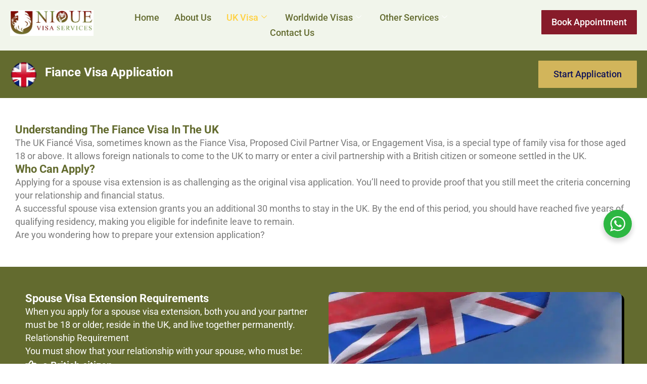

--- FILE ---
content_type: text/html; charset=UTF-8
request_url: https://www.uvsuk.co.uk/fiance-visa-application/
body_size: 31967
content:

<!DOCTYPE html>
<html lang="en-US" prefix="og: https://ogp.me/ns#">

<head>
	<meta charset="UTF-8">
	<meta name="viewport" content="width=device-width, initial-scale=1.0" />
		
<!-- Search Engine Optimization by Rank Math - https://rankmath.com/ -->
<title>Best Fiance Visa Application Services - Unique Visa Services</title>
<meta name="description" content="Simplify your Fiance Visa Application with Unique Visa Services. Expert guidance, fast approvals, and tailored support to reunite you with your loved one."/>
<meta name="robots" content="index, follow, max-snippet:-1, max-video-preview:-1, max-image-preview:large"/>
<link rel="canonical" href="https://www.uvsuk.co.uk/fiance-visa-application/" />
<meta property="og:locale" content="en_US" />
<meta property="og:type" content="article" />
<meta property="og:title" content="Best Fiance Visa Application Services - Unique Visa Services" />
<meta property="og:description" content="Simplify your Fiance Visa Application with Unique Visa Services. Expert guidance, fast approvals, and tailored support to reunite you with your loved one." />
<meta property="og:url" content="https://www.uvsuk.co.uk/fiance-visa-application/" />
<meta property="og:site_name" content="uvusk" />
<meta property="og:updated_time" content="2025-01-20T12:20:27+00:00" />
<meta property="og:image" content="https://www.uvsuk.co.uk/wp-content/uploads/2025/01/fiance-visa-application.webp" />
<meta property="og:image:secure_url" content="https://www.uvsuk.co.uk/wp-content/uploads/2025/01/fiance-visa-application.webp" />
<meta property="og:image:width" content="940" />
<meta property="og:image:height" content="449" />
<meta property="og:image:alt" content="Fiance Visa Application" />
<meta property="og:image:type" content="image/webp" />
<meta property="article:published_time" content="2024-09-25T09:50:13+00:00" />
<meta property="article:modified_time" content="2025-01-20T12:20:27+00:00" />
<meta name="twitter:card" content="summary_large_image" />
<meta name="twitter:title" content="Best Fiance Visa Application Services - Unique Visa Services" />
<meta name="twitter:description" content="Simplify your Fiance Visa Application with Unique Visa Services. Expert guidance, fast approvals, and tailored support to reunite you with your loved one." />
<meta name="twitter:image" content="https://www.uvsuk.co.uk/wp-content/uploads/2025/01/fiance-visa-application.webp" />
<meta name="twitter:label1" content="Time to read" />
<meta name="twitter:data1" content="7 minutes" />
<script type="application/ld+json" class="rank-math-schema">{"@context":"https://schema.org","@graph":[{"@type":["Person","Organization"],"@id":"https://www.uvsuk.co.uk/#person","name":"uvusk","logo":{"@type":"ImageObject","@id":"https://www.uvsuk.co.uk/#logo","url":"https://www.uvsuk.co.uk/wp-content/uploads/2024/08/cropped-whatsapp_image_2024-10-29_at_17.44.55_18f80685__1_-removebg-preview-250x211.png","contentUrl":"https://www.uvsuk.co.uk/wp-content/uploads/2024/08/cropped-whatsapp_image_2024-10-29_at_17.44.55_18f80685__1_-removebg-preview-250x211.png","caption":"uvusk","inLanguage":"en-US"},"image":{"@type":"ImageObject","@id":"https://www.uvsuk.co.uk/#logo","url":"https://www.uvsuk.co.uk/wp-content/uploads/2024/08/cropped-whatsapp_image_2024-10-29_at_17.44.55_18f80685__1_-removebg-preview-250x211.png","contentUrl":"https://www.uvsuk.co.uk/wp-content/uploads/2024/08/cropped-whatsapp_image_2024-10-29_at_17.44.55_18f80685__1_-removebg-preview-250x211.png","caption":"uvusk","inLanguage":"en-US"}},{"@type":"WebSite","@id":"https://www.uvsuk.co.uk/#website","url":"https://www.uvsuk.co.uk","name":"uvusk","publisher":{"@id":"https://www.uvsuk.co.uk/#person"},"inLanguage":"en-US"},{"@type":"ImageObject","@id":"https://www.uvsuk.co.uk/wp-content/uploads/2025/01/fiance-visa-application.webp","url":"https://www.uvsuk.co.uk/wp-content/uploads/2025/01/fiance-visa-application.webp","width":"940","height":"449","caption":"Fiance Visa Application","inLanguage":"en-US"},{"@type":"WebPage","@id":"https://www.uvsuk.co.uk/fiance-visa-application/#webpage","url":"https://www.uvsuk.co.uk/fiance-visa-application/","name":"Best Fiance Visa Application Services - Unique Visa Services","datePublished":"2024-09-25T09:50:13+00:00","dateModified":"2025-01-20T12:20:27+00:00","isPartOf":{"@id":"https://www.uvsuk.co.uk/#website"},"primaryImageOfPage":{"@id":"https://www.uvsuk.co.uk/wp-content/uploads/2025/01/fiance-visa-application.webp"},"inLanguage":"en-US"},{"@type":"Person","@id":"https://www.uvsuk.co.uk/author/uvuskadm/","name":"Unique Visa Service","url":"https://www.uvsuk.co.uk/author/uvuskadm/","image":{"@type":"ImageObject","@id":"https://secure.gravatar.com/avatar/bce618bf1403a4f9f588a3032f0d9a368f74c717d1e0be86c509057c16939bb5?s=96&amp;d=mm&amp;r=g","url":"https://secure.gravatar.com/avatar/bce618bf1403a4f9f588a3032f0d9a368f74c717d1e0be86c509057c16939bb5?s=96&amp;d=mm&amp;r=g","caption":"Unique Visa Service","inLanguage":"en-US"}},{"@type":"Article","headline":"Best Fiance Visa Application Services - Unique Visa Services","keywords":"Fiance Visa Application","datePublished":"2024-09-25T09:50:13+00:00","dateModified":"2025-01-20T12:20:27+00:00","author":{"@id":"https://www.uvsuk.co.uk/author/uvuskadm/","name":"Unique Visa Service"},"publisher":{"@id":"https://www.uvsuk.co.uk/#person"},"description":"Simplify your Fiance Visa Application with Unique Visa Services. Expert guidance, fast approvals, and tailored support to reunite you with your loved one.","name":"Best Fiance Visa Application Services - Unique Visa Services","@id":"https://www.uvsuk.co.uk/fiance-visa-application/#richSnippet","isPartOf":{"@id":"https://www.uvsuk.co.uk/fiance-visa-application/#webpage"},"image":{"@id":"https://www.uvsuk.co.uk/wp-content/uploads/2025/01/fiance-visa-application.webp"},"inLanguage":"en-US","mainEntityOfPage":{"@id":"https://www.uvsuk.co.uk/fiance-visa-application/#webpage"}}]}</script>
<!-- /Rank Math WordPress SEO plugin -->

<style id='wp-img-auto-sizes-contain-inline-css'>
img:is([sizes=auto i],[sizes^="auto," i]){contain-intrinsic-size:3000px 1500px}
/*# sourceURL=wp-img-auto-sizes-contain-inline-css */
</style>

<link rel='stylesheet' id='elementor-frontend-css' href='https://www.uvsuk.co.uk/wp-content/plugins/elementor/assets/css/frontend.min.css' media='all' />
<link rel='stylesheet' id='elementor-post-124-css' href='https://www.uvsuk.co.uk/wp-content/uploads/elementor/css/post-124.css' media='all' />
<link rel='stylesheet' id='elementor-post-125-css' href='https://www.uvsuk.co.uk/wp-content/uploads/elementor/css/post-125.css' media='all' />
<link rel='stylesheet' id='font-awesome-5-all-css' href='https://www.uvsuk.co.uk/wp-content/plugins/elementor/assets/lib/font-awesome/css/all.min.css' media='all' />
<link rel='stylesheet' id='font-awesome-4-shim-css' href='https://www.uvsuk.co.uk/wp-content/plugins/elementor/assets/lib/font-awesome/css/v4-shims.min.css' media='all' />
<link rel='stylesheet' id='wp-block-library-css' href='https://www.uvsuk.co.uk/wp-includes/css/dist/block-library/style.min.css' media='all' />
<link rel='stylesheet' id='wp-components-css' href='https://www.uvsuk.co.uk/wp-includes/css/dist/components/style.min.css' media='all' />
<link rel='stylesheet' id='wp-preferences-css' href='https://www.uvsuk.co.uk/wp-includes/css/dist/preferences/style.min.css' media='all' />
<link rel='stylesheet' id='wp-block-editor-css' href='https://www.uvsuk.co.uk/wp-includes/css/dist/block-editor/style.min.css' media='all' />
<link rel='stylesheet' id='popup-maker-block-library-style-css' href='https://www.uvsuk.co.uk/wp-content/plugins/popup-maker/dist/packages/block-library-style.css' media='all' />
<link rel='stylesheet' id='nta-css-popup-css' href='https://www.uvsuk.co.uk/wp-content/plugins/wp-whatsapp/assets/dist/css/style.css' media='all' />
<style id='global-styles-inline-css'>
:root{--wp--preset--aspect-ratio--square: 1;--wp--preset--aspect-ratio--4-3: 4/3;--wp--preset--aspect-ratio--3-4: 3/4;--wp--preset--aspect-ratio--3-2: 3/2;--wp--preset--aspect-ratio--2-3: 2/3;--wp--preset--aspect-ratio--16-9: 16/9;--wp--preset--aspect-ratio--9-16: 9/16;--wp--preset--color--black: #000000;--wp--preset--color--cyan-bluish-gray: #abb8c3;--wp--preset--color--white: #ffffff;--wp--preset--color--pale-pink: #f78da7;--wp--preset--color--vivid-red: #cf2e2e;--wp--preset--color--luminous-vivid-orange: #ff6900;--wp--preset--color--luminous-vivid-amber: #fcb900;--wp--preset--color--light-green-cyan: #7bdcb5;--wp--preset--color--vivid-green-cyan: #00d084;--wp--preset--color--pale-cyan-blue: #8ed1fc;--wp--preset--color--vivid-cyan-blue: #0693e3;--wp--preset--color--vivid-purple: #9b51e0;--wp--preset--gradient--vivid-cyan-blue-to-vivid-purple: linear-gradient(135deg,rgb(6,147,227) 0%,rgb(155,81,224) 100%);--wp--preset--gradient--light-green-cyan-to-vivid-green-cyan: linear-gradient(135deg,rgb(122,220,180) 0%,rgb(0,208,130) 100%);--wp--preset--gradient--luminous-vivid-amber-to-luminous-vivid-orange: linear-gradient(135deg,rgb(252,185,0) 0%,rgb(255,105,0) 100%);--wp--preset--gradient--luminous-vivid-orange-to-vivid-red: linear-gradient(135deg,rgb(255,105,0) 0%,rgb(207,46,46) 100%);--wp--preset--gradient--very-light-gray-to-cyan-bluish-gray: linear-gradient(135deg,rgb(238,238,238) 0%,rgb(169,184,195) 100%);--wp--preset--gradient--cool-to-warm-spectrum: linear-gradient(135deg,rgb(74,234,220) 0%,rgb(151,120,209) 20%,rgb(207,42,186) 40%,rgb(238,44,130) 60%,rgb(251,105,98) 80%,rgb(254,248,76) 100%);--wp--preset--gradient--blush-light-purple: linear-gradient(135deg,rgb(255,206,236) 0%,rgb(152,150,240) 100%);--wp--preset--gradient--blush-bordeaux: linear-gradient(135deg,rgb(254,205,165) 0%,rgb(254,45,45) 50%,rgb(107,0,62) 100%);--wp--preset--gradient--luminous-dusk: linear-gradient(135deg,rgb(255,203,112) 0%,rgb(199,81,192) 50%,rgb(65,88,208) 100%);--wp--preset--gradient--pale-ocean: linear-gradient(135deg,rgb(255,245,203) 0%,rgb(182,227,212) 50%,rgb(51,167,181) 100%);--wp--preset--gradient--electric-grass: linear-gradient(135deg,rgb(202,248,128) 0%,rgb(113,206,126) 100%);--wp--preset--gradient--midnight: linear-gradient(135deg,rgb(2,3,129) 0%,rgb(40,116,252) 100%);--wp--preset--font-size--small: 13px;--wp--preset--font-size--medium: 20px;--wp--preset--font-size--large: 36px;--wp--preset--font-size--x-large: 42px;--wp--preset--spacing--20: 0.44rem;--wp--preset--spacing--30: 0.67rem;--wp--preset--spacing--40: 1rem;--wp--preset--spacing--50: 1.5rem;--wp--preset--spacing--60: 2.25rem;--wp--preset--spacing--70: 3.38rem;--wp--preset--spacing--80: 5.06rem;--wp--preset--shadow--natural: 6px 6px 9px rgba(0, 0, 0, 0.2);--wp--preset--shadow--deep: 12px 12px 50px rgba(0, 0, 0, 0.4);--wp--preset--shadow--sharp: 6px 6px 0px rgba(0, 0, 0, 0.2);--wp--preset--shadow--outlined: 6px 6px 0px -3px rgb(255, 255, 255), 6px 6px rgb(0, 0, 0);--wp--preset--shadow--crisp: 6px 6px 0px rgb(0, 0, 0);}:root { --wp--style--global--content-size: 800px;--wp--style--global--wide-size: 1200px; }:where(body) { margin: 0; }.wp-site-blocks > .alignleft { float: left; margin-right: 2em; }.wp-site-blocks > .alignright { float: right; margin-left: 2em; }.wp-site-blocks > .aligncenter { justify-content: center; margin-left: auto; margin-right: auto; }:where(.wp-site-blocks) > * { margin-block-start: 24px; margin-block-end: 0; }:where(.wp-site-blocks) > :first-child { margin-block-start: 0; }:where(.wp-site-blocks) > :last-child { margin-block-end: 0; }:root { --wp--style--block-gap: 24px; }:root :where(.is-layout-flow) > :first-child{margin-block-start: 0;}:root :where(.is-layout-flow) > :last-child{margin-block-end: 0;}:root :where(.is-layout-flow) > *{margin-block-start: 24px;margin-block-end: 0;}:root :where(.is-layout-constrained) > :first-child{margin-block-start: 0;}:root :where(.is-layout-constrained) > :last-child{margin-block-end: 0;}:root :where(.is-layout-constrained) > *{margin-block-start: 24px;margin-block-end: 0;}:root :where(.is-layout-flex){gap: 24px;}:root :where(.is-layout-grid){gap: 24px;}.is-layout-flow > .alignleft{float: left;margin-inline-start: 0;margin-inline-end: 2em;}.is-layout-flow > .alignright{float: right;margin-inline-start: 2em;margin-inline-end: 0;}.is-layout-flow > .aligncenter{margin-left: auto !important;margin-right: auto !important;}.is-layout-constrained > .alignleft{float: left;margin-inline-start: 0;margin-inline-end: 2em;}.is-layout-constrained > .alignright{float: right;margin-inline-start: 2em;margin-inline-end: 0;}.is-layout-constrained > .aligncenter{margin-left: auto !important;margin-right: auto !important;}.is-layout-constrained > :where(:not(.alignleft):not(.alignright):not(.alignfull)){max-width: var(--wp--style--global--content-size);margin-left: auto !important;margin-right: auto !important;}.is-layout-constrained > .alignwide{max-width: var(--wp--style--global--wide-size);}body .is-layout-flex{display: flex;}.is-layout-flex{flex-wrap: wrap;align-items: center;}.is-layout-flex > :is(*, div){margin: 0;}body .is-layout-grid{display: grid;}.is-layout-grid > :is(*, div){margin: 0;}body{padding-top: 0px;padding-right: 0px;padding-bottom: 0px;padding-left: 0px;}a:where(:not(.wp-element-button)){text-decoration: underline;}:root :where(.wp-element-button, .wp-block-button__link){background-color: #32373c;border-width: 0;color: #fff;font-family: inherit;font-size: inherit;font-style: inherit;font-weight: inherit;letter-spacing: inherit;line-height: inherit;padding-top: calc(0.667em + 2px);padding-right: calc(1.333em + 2px);padding-bottom: calc(0.667em + 2px);padding-left: calc(1.333em + 2px);text-decoration: none;text-transform: inherit;}.has-black-color{color: var(--wp--preset--color--black) !important;}.has-cyan-bluish-gray-color{color: var(--wp--preset--color--cyan-bluish-gray) !important;}.has-white-color{color: var(--wp--preset--color--white) !important;}.has-pale-pink-color{color: var(--wp--preset--color--pale-pink) !important;}.has-vivid-red-color{color: var(--wp--preset--color--vivid-red) !important;}.has-luminous-vivid-orange-color{color: var(--wp--preset--color--luminous-vivid-orange) !important;}.has-luminous-vivid-amber-color{color: var(--wp--preset--color--luminous-vivid-amber) !important;}.has-light-green-cyan-color{color: var(--wp--preset--color--light-green-cyan) !important;}.has-vivid-green-cyan-color{color: var(--wp--preset--color--vivid-green-cyan) !important;}.has-pale-cyan-blue-color{color: var(--wp--preset--color--pale-cyan-blue) !important;}.has-vivid-cyan-blue-color{color: var(--wp--preset--color--vivid-cyan-blue) !important;}.has-vivid-purple-color{color: var(--wp--preset--color--vivid-purple) !important;}.has-black-background-color{background-color: var(--wp--preset--color--black) !important;}.has-cyan-bluish-gray-background-color{background-color: var(--wp--preset--color--cyan-bluish-gray) !important;}.has-white-background-color{background-color: var(--wp--preset--color--white) !important;}.has-pale-pink-background-color{background-color: var(--wp--preset--color--pale-pink) !important;}.has-vivid-red-background-color{background-color: var(--wp--preset--color--vivid-red) !important;}.has-luminous-vivid-orange-background-color{background-color: var(--wp--preset--color--luminous-vivid-orange) !important;}.has-luminous-vivid-amber-background-color{background-color: var(--wp--preset--color--luminous-vivid-amber) !important;}.has-light-green-cyan-background-color{background-color: var(--wp--preset--color--light-green-cyan) !important;}.has-vivid-green-cyan-background-color{background-color: var(--wp--preset--color--vivid-green-cyan) !important;}.has-pale-cyan-blue-background-color{background-color: var(--wp--preset--color--pale-cyan-blue) !important;}.has-vivid-cyan-blue-background-color{background-color: var(--wp--preset--color--vivid-cyan-blue) !important;}.has-vivid-purple-background-color{background-color: var(--wp--preset--color--vivid-purple) !important;}.has-black-border-color{border-color: var(--wp--preset--color--black) !important;}.has-cyan-bluish-gray-border-color{border-color: var(--wp--preset--color--cyan-bluish-gray) !important;}.has-white-border-color{border-color: var(--wp--preset--color--white) !important;}.has-pale-pink-border-color{border-color: var(--wp--preset--color--pale-pink) !important;}.has-vivid-red-border-color{border-color: var(--wp--preset--color--vivid-red) !important;}.has-luminous-vivid-orange-border-color{border-color: var(--wp--preset--color--luminous-vivid-orange) !important;}.has-luminous-vivid-amber-border-color{border-color: var(--wp--preset--color--luminous-vivid-amber) !important;}.has-light-green-cyan-border-color{border-color: var(--wp--preset--color--light-green-cyan) !important;}.has-vivid-green-cyan-border-color{border-color: var(--wp--preset--color--vivid-green-cyan) !important;}.has-pale-cyan-blue-border-color{border-color: var(--wp--preset--color--pale-cyan-blue) !important;}.has-vivid-cyan-blue-border-color{border-color: var(--wp--preset--color--vivid-cyan-blue) !important;}.has-vivid-purple-border-color{border-color: var(--wp--preset--color--vivid-purple) !important;}.has-vivid-cyan-blue-to-vivid-purple-gradient-background{background: var(--wp--preset--gradient--vivid-cyan-blue-to-vivid-purple) !important;}.has-light-green-cyan-to-vivid-green-cyan-gradient-background{background: var(--wp--preset--gradient--light-green-cyan-to-vivid-green-cyan) !important;}.has-luminous-vivid-amber-to-luminous-vivid-orange-gradient-background{background: var(--wp--preset--gradient--luminous-vivid-amber-to-luminous-vivid-orange) !important;}.has-luminous-vivid-orange-to-vivid-red-gradient-background{background: var(--wp--preset--gradient--luminous-vivid-orange-to-vivid-red) !important;}.has-very-light-gray-to-cyan-bluish-gray-gradient-background{background: var(--wp--preset--gradient--very-light-gray-to-cyan-bluish-gray) !important;}.has-cool-to-warm-spectrum-gradient-background{background: var(--wp--preset--gradient--cool-to-warm-spectrum) !important;}.has-blush-light-purple-gradient-background{background: var(--wp--preset--gradient--blush-light-purple) !important;}.has-blush-bordeaux-gradient-background{background: var(--wp--preset--gradient--blush-bordeaux) !important;}.has-luminous-dusk-gradient-background{background: var(--wp--preset--gradient--luminous-dusk) !important;}.has-pale-ocean-gradient-background{background: var(--wp--preset--gradient--pale-ocean) !important;}.has-electric-grass-gradient-background{background: var(--wp--preset--gradient--electric-grass) !important;}.has-midnight-gradient-background{background: var(--wp--preset--gradient--midnight) !important;}.has-small-font-size{font-size: var(--wp--preset--font-size--small) !important;}.has-medium-font-size{font-size: var(--wp--preset--font-size--medium) !important;}.has-large-font-size{font-size: var(--wp--preset--font-size--large) !important;}.has-x-large-font-size{font-size: var(--wp--preset--font-size--x-large) !important;}
:root :where(.wp-block-pullquote){font-size: 1.5em;line-height: 1.6;}
/*# sourceURL=global-styles-inline-css */
</style>
<link rel='stylesheet' id='cute-alert-css' href='https://www.uvsuk.co.uk/wp-content/plugins/metform/public/assets/lib/cute-alert/style.css' media='all' />
<link rel='stylesheet' id='text-editor-style-css' href='https://www.uvsuk.co.uk/wp-content/plugins/metform/public/assets/css/text-editor.css' media='all' />
<link rel='stylesheet' id='hello-elementor-css' href='https://www.uvsuk.co.uk/wp-content/themes/hello-elementor/assets/css/reset.css' media='all' />
<link rel='stylesheet' id='hello-elementor-theme-style-css' href='https://www.uvsuk.co.uk/wp-content/themes/hello-elementor/assets/css/theme.css' media='all' />
<link rel='stylesheet' id='hello-elementor-header-footer-css' href='https://www.uvsuk.co.uk/wp-content/themes/hello-elementor/assets/css/header-footer.css' media='all' />
<link rel='stylesheet' id='elementor-post-35-css' href='https://www.uvsuk.co.uk/wp-content/uploads/elementor/css/post-35.css' media='all' />
<link rel='stylesheet' id='widget-image-box-css' href='https://www.uvsuk.co.uk/wp-content/plugins/elementor/assets/css/widget-image-box.min.css' media='all' />
<link rel='stylesheet' id='e-animation-grow-css' href='https://www.uvsuk.co.uk/wp-content/plugins/elementor/assets/lib/animations/styles/e-animation-grow.min.css' media='all' />
<link rel='stylesheet' id='widget-heading-css' href='https://www.uvsuk.co.uk/wp-content/plugins/elementor/assets/css/widget-heading.min.css' media='all' />
<link rel='stylesheet' id='widget-icon-list-css' href='https://www.uvsuk.co.uk/wp-content/plugins/elementor/assets/css/widget-icon-list.min.css' media='all' />
<link rel='stylesheet' id='widget-image-css' href='https://www.uvsuk.co.uk/wp-content/plugins/elementor/assets/css/widget-image.min.css' media='all' />
<link rel='stylesheet' id='e-shapes-css' href='https://www.uvsuk.co.uk/wp-content/plugins/elementor/assets/css/conditionals/shapes.min.css' media='all' />
<link rel='stylesheet' id='e-animation-fadeInUp-css' href='https://www.uvsuk.co.uk/wp-content/plugins/elementor/assets/lib/animations/styles/fadeInUp.min.css' media='all' />
<link rel='stylesheet' id='elementor-post-3571-css' href='https://www.uvsuk.co.uk/wp-content/uploads/elementor/css/post-3571.css' media='all' />
<link rel='stylesheet' id='ekit-widget-styles-css' href='https://www.uvsuk.co.uk/wp-content/plugins/elementskit-lite/widgets/init/assets/css/widget-styles.css' media='all' />
<link rel='stylesheet' id='ekit-responsive-css' href='https://www.uvsuk.co.uk/wp-content/plugins/elementskit-lite/widgets/init/assets/css/responsive.css' media='all' />
<link rel='stylesheet' id='elementor-gf-local-poppins-css' href='https://www.uvsuk.co.uk/wp-content/uploads/elementor/google-fonts/css/poppins.css' media='all' />
<link rel='stylesheet' id='elementor-gf-local-roboto-css' href='https://www.uvsuk.co.uk/wp-content/uploads/elementor/google-fonts/css/roboto.css' media='all' />
<link rel='stylesheet' id='elementor-gf-local-robotoslab-css' href='https://www.uvsuk.co.uk/wp-content/uploads/elementor/google-fonts/css/robotoslab.css' media='all' />
<link rel='stylesheet' id='elementor-icons-ekiticons-css' href='https://www.uvsuk.co.uk/wp-content/plugins/elementskit-lite/modules/elementskit-icon-pack/assets/css/ekiticons.css' media='all' />
<script src="https://www.uvsuk.co.uk/wp-content/plugins/elementor/assets/lib/font-awesome/js/v4-shims.min.js" id="font-awesome-4-shim-js"></script>
<script src="https://www.uvsuk.co.uk/wp-includes/js/jquery/jquery.min.js" id="jquery-core-js"></script>
<script src="https://www.uvsuk.co.uk/wp-includes/js/jquery/jquery-migrate.min.js" id="jquery-migrate-js"></script>
<link rel="https://api.w.org/" href="https://www.uvsuk.co.uk/wp-json/" /><link rel="alternate" title="JSON" type="application/json" href="https://www.uvsuk.co.uk/wp-json/wp/v2/pages/3571" /><link rel="EditURI" type="application/rsd+xml" title="RSD" href="https://www.uvsuk.co.uk/xmlrpc.php?rsd" />

<link rel='shortlink' href='https://www.uvsuk.co.uk/?p=3571' />
<meta name="google-site-verification" content="2CDsEKvMkTWmuKb7K6g0xPZmMJyiiUcttLcAcryiqqQ" />
<!-- Google Tag Manager -->
<script>(function(w,d,s,l,i){w[l]=w[l]||[];w[l].push({'gtm.start':
new Date().getTime(),event:'gtm.js'});var f=d.getElementsByTagName(s)[0],
j=d.createElement(s),dl=l!='dataLayer'?'&l='+l:'';j.async=true;j.src=
'https://www.googletagmanager.com/gtm.js?id='+i+dl;f.parentNode.insertBefore(j,f);
})(window,document,'script','dataLayer','GTM-NND23GSG');</script>
<!-- End Google Tag Manager -->

<!-- Meta Pixel Code -->
<script>
!function(f,b,e,v,n,t,s)
{if(f.fbq)return;n=f.fbq=function(){n.callMethod?
n.callMethod.apply(n,arguments):n.queue.push(arguments)};
if(!f._fbq)f._fbq=n;n.push=n;n.loaded=!0;n.version='2.0';
n.queue=[];t=b.createElement(e);t.async=!0;
t.src=v;s=b.getElementsByTagName(e)[0];
s.parentNode.insertBefore(t,s)}(window, document,'script',
'https://connect.facebook.net/en_US/fbevents.js');
fbq('init', '281170904889952');
fbq('track', 'PageView');
</script>
<noscript><img height="1" width="1" style="display:none"
src="https://www.facebook.com/tr?id=281170904889952&ev=PageView&noscript=1"
/></noscript>
<!-- End Meta Pixel Code --><meta name="ti-site-data" content="[base64]" /><meta name="generator" content="Elementor 3.34.0; features: e_font_icon_svg, additional_custom_breakpoints; settings: css_print_method-external, google_font-enabled, font_display-swap">
			<style>
				.e-con.e-parent:nth-of-type(n+4):not(.e-lazyloaded):not(.e-no-lazyload),
				.e-con.e-parent:nth-of-type(n+4):not(.e-lazyloaded):not(.e-no-lazyload) * {
					background-image: none !important;
				}
				@media screen and (max-height: 1024px) {
					.e-con.e-parent:nth-of-type(n+3):not(.e-lazyloaded):not(.e-no-lazyload),
					.e-con.e-parent:nth-of-type(n+3):not(.e-lazyloaded):not(.e-no-lazyload) * {
						background-image: none !important;
					}
				}
				@media screen and (max-height: 640px) {
					.e-con.e-parent:nth-of-type(n+2):not(.e-lazyloaded):not(.e-no-lazyload),
					.e-con.e-parent:nth-of-type(n+2):not(.e-lazyloaded):not(.e-no-lazyload) * {
						background-image: none !important;
					}
				}
			</style>
			<style class="wpcode-css-snippet">.forminator-icon-calendar{ position:relative !important; left:5px !important; top:25px !important}
.ct_sdg34tg{}
.ct_sdg34tg ul{padding: 0;
    list-style: none;
    color: #fff;
    display: flex;
    text-align: center;}
.ct_sdg34tg ul li{position:relative}
.ct_sdg34tg ul li::after{
content: " | ";}
.ct_sdg34tg ul li a{    margin: 5px 20px;
    color: #fff;}

.elementor-element-09e7c66 ul.elementor-icon-list-items.elementor-inline-items {
    color: #fff;
}
svg.e-font-icon-svg.e-fas-globe {
    fill: #fff;
}
.para p{
	color:#fff;
}

.visa-step {
	border-radius: 50%;
	background-color: #fff;
	box-shadow: 0 2px 4px 0px #ddd;
	height: 200px;
	width: 200px;
	text-align: center;
	padding: 10px 20px 0;
	margin: auto;
	position: relative;
}
.visa-step p{
	color:#000 !important;
	font-size: 15px;
    margin-top: -14px;
}
.visa-step h3{
	color:#636B2F;
	font-weight: 700;
  font-size: 20px;
	text-transform:uppercase;
	margin: 10px 0
}
ul.elementor-icon-list-items.elementor-inline-items {
    color: #fff;
}
/* .elementor-element-bcfed46:hover svg,
.elementor-element-bcfed46:hover .elementor-button-icon svg {
  fill: #fff !important;
} */

.elementor-element-bcfed46 .elementor-element-558ef7e:hover  svg path{
	fill:#fff !important;
}

/* .elementor-element-bcfed46 .elementor-element-8c9b9e7:hover  svg path{
	fill:#fff !important;
} */

.elementor-element-bcfed46 .elementor-element-8c9b9e7:hover  svg path , .elementor-element-b3d0945:hover  svg path{
	fill:#fff !important;
}
.elementor-element-ab0876f .elementor-element-7f3ce30:hover  svg path , .elementor-element-161ed53:hover  svg path , .elementor-element-cf5cf38:hover  svg path{
	fill:#fff !important;
}


/* For Icon Box SVGs */
/* .elementor-element:hover .elementor-icon-box-icon svg {
  fill: #fff !important;
  transition: fill 0.3s ease;
} */

/* For Button SVGs */
/* .elementor-element-1a0d2b4.elementor-element:hover .elementor-button-icon svg {
  fill: #fff !important;
  transition: fill 0.3s ease;
} */

.latest-news p {
    height: 120px;
    overflow-y: scroll;
    width: 85%;
    margin: 0 auto;
}
.elementor-element-ee48461{
    display: none;
}

.igssdd img{
	height:620px !important;
	object-fit:cover;
}
.hghjjsugy img{
	height:785px !important;
	object-fit:cover;
}
@media only screen and (max-width: 1024px) {
	.ct_sdg34tg ul{ overflow-x:auto}
	.ct_sdg34tg ul li a{margin: 5px 15px;
    color: #fff;
		display: ruby-text;}
	.ct_sdg34tg ul li::after{ position:absolute; right:0; top:2px}
}

.pum-theme-17581, .pum-theme-default-theme {
    background-color: transparent;
}
.pum-content.popmake-content .headerss{
 color:#000 !important
}
.pum-content.popmake-content p{
	color:#000
}

.pum-theme-17581 .pum-container, .pum-theme-default-theme .pum-container {
    padding: 32px;
    border-radius: 15px;
    border: 2px none #000000;
    box-shadow: 0px 0px 10px rgba(0,0,0,0.15) !important;
    background-color: #fff !important;
}

.pum-theme-17581 .pum-content, .pum-theme-default-theme .pum-content {
    
    border: 2px solid #000 !important;
    padding: 10px 24px 20px 24px !important;
}

.blink-flash {
  font-size: 25px;
  color: #dc3545 !important;
  animation: blink-animation 1s infinite;
  text-align: center;
}

.popup-btnsd{
	margin:25px 0px !important;
	background:#871B2A !important;
	color:#fff !important;
	padding:10px 24px;
}
.popup-btnsd:hover{
	transform:translatey(-10px);
}

p{
	margin-bottom:0 !important;
}

@media(max-width:768px)
{
	.latest-news p {
       width: 90% !important;
}
	.pra {
    font-size: 18px !important;
    line-height: 20px !important;
    margin-bottom: 28px !important;
}
}</style><link rel="icon" href="https://www.uvsuk.co.uk/wp-content/uploads/2025/01/cropped-whatsapp_image_2024-10-29_at_17.44.55_18f80685__1_-removebg-preview.png-32x32.avif" sizes="32x32" />
<link rel="icon" href="https://www.uvsuk.co.uk/wp-content/uploads/2025/01/cropped-whatsapp_image_2024-10-29_at_17.44.55_18f80685__1_-removebg-preview.png-192x192.avif" sizes="192x192" />
<link rel="apple-touch-icon" href="https://www.uvsuk.co.uk/wp-content/uploads/2025/01/cropped-whatsapp_image_2024-10-29_at_17.44.55_18f80685__1_-removebg-preview.png-180x180.avif" />
<meta name="msapplication-TileImage" content="https://www.uvsuk.co.uk/wp-content/uploads/2025/01/cropped-whatsapp_image_2024-10-29_at_17.44.55_18f80685__1_-removebg-preview.png-270x270.avif" />
		<style id="wp-custom-css">
			.forminator-edit-module {
    display: none;
}

/* .ct_df3f3s {
    background-color: #ffd140 !important;
    color: #000 !important;
} */
.ct_df3f3s {
    background-color: rgb(135 27 42) !important;
    color: #FFF !important;
}
.blogkk .elementskit-post-body {
    height: 300px;
}
.ctstrip a {
    color: #FFF;
    padding: 0 18px;
    display: inline-block;
}
.stepsk .elementskit-box-body.ekit-image-box-body {
    padding: 1em !important;
}
.stepsk h4.elementskit-info-box-title {
    margin-bottom: 0px !important;
}
.bookfrm {
    background-color: #FFF;
    padding: 25px;
    border-radius: 30px;
}
.elementor-124 .elementor-element.elementor-element-6dc8a391 .elementskit-navbar-nav .elementskit-submenu-panel {
    border-style: none;
    background-color: var(--e-global-color-secondary);
    border-radius: 0px 0px 0px 0px;
    min-width: 250px;
}
.ctk .forminator-button-submit {
    padding: 17px 28px 16px 28px !important;
    font-family: "Roboto", Sans-serif;
    font-size: 14px !important;
    font-weight: 500 !important;
    line-height: 11px !important;
    color: #FFFFFF !important;
    background-color: #3970FF !important;
    border-style: none !important;
    border-radius: 8px 8px 8px 8px !important;
    box-shadow: 0px 0px 0px 0px rgba(0, 0, 0, 0.5) !important;
}
.sidebark {
    background-color: #eff2f5;
    padding: 40px;
}
.country2 .elementor-image-carousel-caption {
    margin-top: -100px;
}
.why .elementor-icon-box-wrapper {
    box-shadow: 0px 3px 10px 0px rgba(0, 0, 0, 0.1);
    background-color: #FFF;
    padding: 2em;
    height: 433px;
}
.assist .elementor-icon-box-wrapper {
    box-shadow: 0px 3px 10px 0px rgba(0, 0, 0, 0.1);
    padding: 2em;
    height: 372px;
}
.udbx {
    box-shadow: 0 4px 25px 0 rgba(0, 0, 0, .12);
}
.imgseck .elementor-widget-container {
    position: relative;
    background: var(--white-color);
    -webkit-box-shadow: 0px 0px 15px rgba(0, 0, 0, 0.08);
    box-shadow: 0px 0px 15px rgba(0, 0, 0, 0.08);
    border-radius: 4px;
    -webkit-transition: all 0.4s ease;
    transition: all 0.4s ease;
    padding: 30px;
}
.ctk label {
    display: block !important;
    color: #0D1427 !important;
    font-size: 16px !important;
    font-weight: 500 !important;
    line-height: 21px !important;
    margin: 0px 0px 7px 0px !important;
}
.ctk textarea {
    border-style: solid !important;
    border-width: 1px 1px 1px 1px !important;
    border-color: #EAECF1 !important;
    background-color: #F6F7FA !important;
    color: #0D1427 !important;
    padding: 15px 24px 17px 24px !important;
    border-radius: 6px !important;
}
.select2-selection {
    border-style: solid !important;
    border-width: 1px 1px 1px 1px !important;
    border-color: #EAECF1 !important;
    background-color: #F6F7FA !important;
    color: #0D1427 !important;
    padding: 7px 24px 7px 24px !important;
    border-radius: 6px !important;
}
.ctk input {
    border-style: solid !important;
    border-width: 1px 1px 1px 1px !important;
    border-color: #EAECF1 !important;
    background-color: #F6F7FA !important;
    color: #0D1427 !important;
    padding: 15px 24px 17px 24px !important;
    border-radius: 6px !important;
}
.businessfrm input {
    background-color: #FFF;
    border: 1px solid #E4E4E4 !important;
    color: #5e5f63 !important;
    font-weight: 400 !important;
    padding: 18px 30px !important;
    background-color: #FFFFFF !important;
    width: 100% !important;
    font-size: 15px !important;
    border-radius: 5px !important;
}
.businessfrm label.forminator-label {
    font-size: 17px !important;
    font-weight: 500 !important;
    color: #000 !important;
}
.businessfrm span.forminator-label {
    font-size: 17px !important;
    font-weight: 500 !important;
    color: #000 !important;
}
.businessfrm .hasDatepicker {
    margin-top: -28px !important;
}
.businessfrm button#forminator-submit {
    fill: #FFF !important;
    color: #FFF !important;
    background-color: #D2B55B !important;
    padding: 15px 20px;
}
.businessfrm .forminator-merge-tags label.forminator-label {
    color: #871B2A !important;
    font-size: 26px !important;
}
.businessfrm .forminator-pagination-steps {
    padding: 80px 50px;
    background-color: #f5f6fd;
    position: relative;
    z-index: 9;
    margin-top: -120px;
    box-shadow: 0 .5rem 1rem rgba(0, 0, 0, .15);
}
.businessfrm .forminator-step-label {
    font-size: 17px !important;
}
.bookfrm input {
    border: 1px solid #E4E4E4 !important;
    color: #5e5f63 !important;
    font-weight: 400 !important;
    padding: 18px 30px !important;
    outline: none !important;
    background-color: #FFFFFF !important;
    width: 100% !important;
    font-size: 18px !important;
    border-radius: 5px !important;
}
.bookfrm span.select2-selection.select2-selection--single {
    border: 1px solid #E4E4E4 !important;
    color: #5e5f63 !important;
    font-weight: 500 !important;
    padding: 11px 30px !important;
    outline: none !important;
    background-color: #FFFFFF !important;
    width: 100% !important;
    font-size: 18px !important;
    border-radius: 5px !important;
}
.bookfrm textarea {
    border: 1px solid #E4E4E4 !important;
    color: #5e5f63 !important;
    font-weight: 400 !important;
    padding: 11px 30px !important;
    outline: none !important;
    background-color: #FFFFFF !important;
    width: 100% !important;
    font-size: 18px !important;
    border-radius: 5px !important;
}
.bookfrm button.forminator-button.forminator-button-submit {
    background-color: #D2B55B !important;
    padding: 20px !important;
}
@media screen and (max-width: 480px) {
.why .elementor-icon-box-wrapper {
    height: auto !important;
}
	.bnfrm {
    height: 224px;
    padding-bottom: 24px;
}
	.businessfrm .hasDatepicker {
    margin-top: auto !important;
}
	.togkj a.elementor-button.elementor-button-link.elementor-size-sm.elementor-animation-grow {
    border: none;
}
	.togkj .e-con-full.e-flex.e-con.e-child {
    display: inline-block;
    float: left;
    width: 33%;
    overflow-x: scroll;
}
	.hmct .e-child {
    width: 48%;
}
.assist .elementor-icon-box-wrapper {
    height: auto !important;
}
	.mapkk {
    text-align: center;
}
}

.elementor-widget.elementor-list-item-link-full_width a {
     width: unset !important; 
}
/* .e-con {
    --container-max-width: 100% !important;
} */
.e-con.e-flex>.e-con-inner{
	justify-content:center !important
}
@media(max-width:768px)
{
	.elementor-element.elementor-element-9efa8fc.elementor-icon-list--layout-inline.elementor-list-item-link-full_width.elementor-widget.elementor-widget-icon-list {
    position: relative;
    top: -63px;
}
	    .elementor-1693 .elementor-element.elementor-element-c0ea4bf .elementor-heading-title {
        font-size: 15px;
        margin-top: 42px;
    }
	.steps_steps{
		margin-top: 15px !important;
	}
}

/* @media (max-width: 767px) {
    .elementor-1693 .elementor-element.elementor-element-c7c9af6 {
        --margin-top: -33px;
    }
	.elementor-element.elementor-element-9efa8fc.elementor-icon-list--layout-inline.elementor-list-item-link-full_width.elementor-widget.elementor-widget-icon-list {
    margin-top: -50px;
}
} */
/* @media (max-width: 1024px) {
    .elementor-1693 .elementor-element.elementor-element-52c5af8 .elementskit-section-title-wraper .elementskit-section-title {
        font-size: 2.3rem;
    }
	    .elementor-1693 .elementor-element.elementor-element-f8a4b10 .elementskit-section-title-wraper .elementskit-section-title {
        font-size: 2.5rem;
    }
} */		</style>
		</head>

<body class="wp-singular page-template page-template-elementor_header_footer page page-id-3571 wp-custom-logo wp-embed-responsive wp-theme-hello-elementor hello-elementor-default elementor-default elementor-template-full-width elementor-kit-35 elementor-page elementor-page-3571 elementor-page-15943">

	<!-- Google Tag Manager (noscript) -->
<noscript><iframe src="https://www.googletagmanager.com/ns.html?id=GTM-NND23GSG"
height="0" width="0" style="display:none;visibility:hidden"></iframe></noscript>
<!-- End Google Tag Manager (noscript) -->

			<a class="skip-link screen-reader-text" href="#content">
			Skip to content		</a>
	
	
	<div class="ekit-template-content-markup ekit-template-content-header ekit-template-content-theme-support">
				<div data-elementor-type="wp-post" data-elementor-id="124" class="elementor elementor-124" data-elementor-post-type="elementskit_template">
				<div class="elementor-element elementor-element-9e2c549 elementor-hidden-desktop elementor-hidden-tablet e-flex e-con-boxed e-con e-parent" data-id="9e2c549" data-element_type="container">
					<div class="e-con-inner">
		<div class="elementor-element elementor-element-8c6db4f e-con-full e-flex e-con e-child" data-id="8c6db4f" data-element_type="container">
		<div class="elementor-element elementor-element-32fe12e e-con-full e-flex e-con e-child" data-id="32fe12e" data-element_type="container">
		<div class="elementor-element elementor-element-7c3802f e-con-full e-flex e-con e-child" data-id="7c3802f" data-element_type="container">
				<div class="elementor-element elementor-element-f9ffa60 elementor-icon-list--layout-traditional elementor-list-item-link-full_width elementor-widget elementor-widget-icon-list" data-id="f9ffa60" data-element_type="widget" data-widget_type="icon-list.default">
				<div class="elementor-widget-container">
							<ul class="elementor-icon-list-items">
							<li class="elementor-icon-list-item">
											<span class="elementor-icon-list-icon">
							<i aria-hidden="true" class="icon icon-envelope1"></i>						</span>
										<span class="elementor-icon-list-text"><a href="/cdn-cgi/l/email-protection" class="__cf_email__" data-cfemail="aec6cbc2c2c1eedbd8dddbc580cdc1c3">[email&#160;protected]</a></span>
									</li>
						</ul>
						</div>
				</div>
				</div>
		<div class="elementor-element elementor-element-1203aef e-con-full e-flex e-con e-child" data-id="1203aef" data-element_type="container">
				<div class="elementor-element elementor-element-731093b elementor-icon-list--layout-traditional elementor-list-item-link-full_width elementor-widget elementor-widget-icon-list" data-id="731093b" data-element_type="widget" data-widget_type="icon-list.default">
				<div class="elementor-widget-container">
							<ul class="elementor-icon-list-items">
							<li class="elementor-icon-list-item">
											<a href="tel:441619562003">

												<span class="elementor-icon-list-icon">
							<i aria-hidden="true" class="icon icon-phone-call2"></i>						</span>
										<span class="elementor-icon-list-text">+44 1619 562003</span>
											</a>
									</li>
						</ul>
						</div>
				</div>
				</div>
				</div>
				</div>
					</div>
				</div>
		<div class="elementor-element elementor-element-591ce040 e-con-full e-flex e-con e-parent" data-id="591ce040" data-element_type="container" data-settings="{&quot;background_background&quot;:&quot;classic&quot;,&quot;sticky&quot;:&quot;top&quot;,&quot;sticky_on&quot;:[&quot;desktop&quot;,&quot;tablet&quot;,&quot;mobile&quot;],&quot;sticky_offset&quot;:0,&quot;sticky_effects_offset&quot;:0,&quot;sticky_anchor_link_offset&quot;:0}">
		<div class="elementor-element elementor-element-62dd6fbd e-con-full e-flex e-con e-child" data-id="62dd6fbd" data-element_type="container">
				<div class="elementor-element elementor-element-5ce1cb89 elementor-widget elementor-widget-image" data-id="5ce1cb89" data-element_type="widget" data-widget_type="image.default">
				<div class="elementor-widget-container">
																<a href="https://uvsuk.co.uk">
							<picture class="attachment-full size-full wp-image-17646">
<source type="image/avif" srcset="https://www.uvsuk.co.uk/wp-content/uploads/2024/08/unique-visa-service-logo.png.avif 738w, https://www.uvsuk.co.uk/wp-content/uploads/2024/08/unique-visa-service-logo-550x168.png.avif 550w" sizes="(max-width: 738px) 100vw, 738px"/>
<img width="738" height="226" src="https://www.uvsuk.co.uk/wp-content/uploads/2024/08/unique-visa-service-logo.png" alt="unique-visa-service-logo" srcset="https://www.uvsuk.co.uk/wp-content/uploads/2024/08/unique-visa-service-logo.png 738w, https://www.uvsuk.co.uk/wp-content/uploads/2024/08/unique-visa-service-logo-550x168.png 550w" sizes="(max-width: 738px) 100vw, 738px"/>
</picture>
								</a>
															</div>
				</div>
				</div>
		<div class="elementor-element elementor-element-6275698e e-con-full e-flex e-con e-child" data-id="6275698e" data-element_type="container">
				<div class="elementor-element elementor-element-6dc8a391 elementor-widget elementor-widget-ekit-nav-menu" data-id="6dc8a391" data-element_type="widget" data-widget_type="ekit-nav-menu.default">
				<div class="elementor-widget-container">
							<nav class="ekit-wid-con ekit_menu_responsive_tablet" 
			data-hamburger-icon="fas fa-bars" 
			data-hamburger-icon-type="icon" 
			data-responsive-breakpoint="1024">
			            <button class="elementskit-menu-hamburger elementskit-menu-toggler"  type="button" aria-label="hamburger-icon">
                <svg aria-hidden="true" class="ekit-menu-icon e-font-icon-svg e-fas-bars" viewBox="0 0 448 512" xmlns="http://www.w3.org/2000/svg"><path d="M16 132h416c8.837 0 16-7.163 16-16V76c0-8.837-7.163-16-16-16H16C7.163 60 0 67.163 0 76v40c0 8.837 7.163 16 16 16zm0 160h416c8.837 0 16-7.163 16-16v-40c0-8.837-7.163-16-16-16H16c-8.837 0-16 7.163-16 16v40c0 8.837 7.163 16 16 16zm0 160h416c8.837 0 16-7.163 16-16v-40c0-8.837-7.163-16-16-16H16c-8.837 0-16 7.163-16 16v40c0 8.837 7.163 16 16 16z"></path></svg>            </button>
            <div id="ekit-megamenu-main-menu" class="elementskit-menu-container elementskit-menu-offcanvas-elements elementskit-navbar-nav-default ekit-nav-menu-one-page- ekit-nav-dropdown-hover"><ul id="menu-main-menu" class="elementskit-navbar-nav elementskit-menu-po-center submenu-click-on-icon"><li id="menu-item-4615" class="menu-item menu-item-type-post_type menu-item-object-page menu-item-home menu-item-4615 nav-item elementskit-mobile-builder-content" data-vertical-menu=750px><a href="https://www.uvsuk.co.uk/" class="ekit-menu-nav-link">Home</a></li>
<li id="menu-item-1255" class="menu-item menu-item-type-post_type menu-item-object-page menu-item-1255 nav-item elementskit-mobile-builder-content" data-vertical-menu=750px><a href="https://www.uvsuk.co.uk/about-us/" class="ekit-menu-nav-link">About Us</a></li>
<li id="menu-item-3913" class="menu-item menu-item-type-post_type menu-item-object-page current-menu-ancestor current_page_ancestor menu-item-has-children menu-item-3913 nav-item elementskit-dropdown-has relative_position elementskit-dropdown-menu-default_width elementskit-mobile-builder-content" data-vertical-menu=750px><a href="https://www.uvsuk.co.uk/uk-visa-services/" class="ekit-menu-nav-link ekit-menu-dropdown-toggle">UK Visa<i aria-hidden="true" class="icon icon-down-arrow1 elementskit-submenu-indicator"></i></a>
<ul class="elementskit-dropdown elementskit-submenu-panel">
	<li id="menu-item-3914" class="menu-item menu-item-type-post_type menu-item-object-page menu-item-has-children menu-item-3914 nav-item elementskit-dropdown-has relative_position elementskit-dropdown-menu-default_width elementskit-mobile-builder-content" data-vertical-menu=750px><a href="https://www.uvsuk.co.uk/work-visa-uk/" class=" dropdown-item">Work Visa<i aria-hidden="true" class="icon icon-down-arrow1 elementskit-submenu-indicator"></i></a>
	<ul class="elementskit-dropdown elementskit-submenu-panel">
		<li id="menu-item-3915" class="menu-item menu-item-type-post_type menu-item-object-page menu-item-3915 nav-item elementskit-mobile-builder-content" data-vertical-menu=750px><a href="https://www.uvsuk.co.uk/skilled-worker-visa-formally-tier-t2-general/" class=" dropdown-item">Skilled Worker (Formally Tier T2 General)</a>		<li id="menu-item-3916" class="menu-item menu-item-type-post_type menu-item-object-page menu-item-3916 nav-item elementskit-mobile-builder-content" data-vertical-menu=750px><a href="https://www.uvsuk.co.uk/tier-2-work-visa-extension/" class=" dropdown-item">Tier 2 Work Extension</a>		<li id="menu-item-3917" class="menu-item menu-item-type-post_type menu-item-object-page menu-item-3917 nav-item elementskit-mobile-builder-content" data-vertical-menu=750px><a href="https://www.uvsuk.co.uk/tier-2-minister-of-religion-visa/" class=" dropdown-item">Tier 2 Minister of Religion Visa</a>		<li id="menu-item-3918" class="menu-item menu-item-type-post_type menu-item-object-page menu-item-3918 nav-item elementskit-mobile-builder-content" data-vertical-menu=750px><a href="https://www.uvsuk.co.uk/tier-2-sportsperson/" class=" dropdown-item">Tier 2 Sportsperson</a>		<li id="menu-item-3919" class="menu-item menu-item-type-post_type menu-item-object-page menu-item-3919 nav-item elementskit-mobile-builder-content" data-vertical-menu=750px><a href="https://www.uvsuk.co.uk/tier-5-temporary-work-visa/" class=" dropdown-item">Tier 5 Temporary Work Visa</a>		<li id="menu-item-3920" class="menu-item menu-item-type-post_type menu-item-object-page menu-item-3920 nav-item elementskit-mobile-builder-content" data-vertical-menu=750px><a href="https://www.uvsuk.co.uk/tier-5-youth-mobility-visas/" class=" dropdown-item">Tier 5 Youth Mobility Visa</a>		<li id="menu-item-3921" class="menu-item menu-item-type-post_type menu-item-object-page menu-item-3921 nav-item elementskit-mobile-builder-content" data-vertical-menu=750px><a href="https://www.uvsuk.co.uk/change-of-employment/" class=" dropdown-item">Change of Employment</a>	</ul>
	<li id="menu-item-3922" class="menu-item menu-item-type-post_type menu-item-object-page current-menu-ancestor current-menu-parent current_page_parent current_page_ancestor menu-item-has-children menu-item-3922 nav-item elementskit-dropdown-has relative_position elementskit-dropdown-menu-default_width elementskit-mobile-builder-content" data-vertical-menu=750px><a href="https://www.uvsuk.co.uk/partner-spouse-visas-uk/" class=" dropdown-item">Partner &#038; Spouse Visas<i aria-hidden="true" class="icon icon-down-arrow1 elementskit-submenu-indicator"></i></a>
	<ul class="elementskit-dropdown elementskit-submenu-panel">
		<li id="menu-item-3923" class="menu-item menu-item-type-post_type menu-item-object-page menu-item-3923 nav-item elementskit-mobile-builder-content" data-vertical-menu=750px><a href="https://www.uvsuk.co.uk/spouse-visa-application/" class=" dropdown-item">Spouse Visa Application</a>		<li id="menu-item-3924" class="menu-item menu-item-type-post_type menu-item-object-page menu-item-3924 nav-item elementskit-mobile-builder-content" data-vertical-menu=750px><a href="https://www.uvsuk.co.uk/spouse-visa-extension/" class=" dropdown-item">Spouse Visa Extension</a>		<li id="menu-item-3925" class="menu-item menu-item-type-post_type menu-item-object-page current-menu-item page_item page-item-3571 current_page_item menu-item-3925 nav-item elementskit-mobile-builder-content active" data-vertical-menu=750px><a href="https://www.uvsuk.co.uk/fiance-visa-application/" class=" dropdown-item active">Fiance Visa Application</a>		<li id="menu-item-3926" class="menu-item menu-item-type-post_type menu-item-object-page menu-item-3926 nav-item elementskit-mobile-builder-content" data-vertical-menu=750px><a href="https://www.uvsuk.co.uk/unmarried-partner-visa/" class=" dropdown-item">Unmarried Partner Visa</a>		<li id="menu-item-3927" class="menu-item menu-item-type-post_type menu-item-object-page menu-item-3927 nav-item elementskit-mobile-builder-content" data-vertical-menu=750px><a href="https://www.uvsuk.co.uk/civil-partner-visa/" class=" dropdown-item">Civil Partner Visa</a>	</ul>
	<li id="menu-item-3928" class="menu-item menu-item-type-post_type menu-item-object-page menu-item-has-children menu-item-3928 nav-item elementskit-dropdown-has relative_position elementskit-dropdown-menu-default_width elementskit-mobile-builder-content" data-vertical-menu=750px><a href="https://www.uvsuk.co.uk/study-visas-uk/" class=" dropdown-item">Study Visas<i aria-hidden="true" class="icon icon-down-arrow1 elementskit-submenu-indicator"></i></a>
	<ul class="elementskit-dropdown elementskit-submenu-panel">
		<li id="menu-item-3929" class="menu-item menu-item-type-post_type menu-item-object-page menu-item-3929 nav-item elementskit-mobile-builder-content" data-vertical-menu=750px><a href="https://www.uvsuk.co.uk/student-visa-uk/" class=" dropdown-item">Student Visa</a>		<li id="menu-item-3930" class="menu-item menu-item-type-post_type menu-item-object-page menu-item-3930 nav-item elementskit-mobile-builder-content" data-vertical-menu=750px><a href="https://www.uvsuk.co.uk/child-student-visa/" class=" dropdown-item">Child Student Visa</a>		<li id="menu-item-3931" class="menu-item menu-item-type-post_type menu-item-object-page menu-item-3931 nav-item elementskit-mobile-builder-content" data-vertical-menu=750px><a href="https://www.uvsuk.co.uk/post-study-work-visa/" class=" dropdown-item">Post Study Work Visa</a>	</ul>
	<li id="menu-item-3932" class="menu-item menu-item-type-post_type menu-item-object-page menu-item-has-children menu-item-3932 nav-item elementskit-dropdown-has relative_position elementskit-dropdown-menu-default_width elementskit-mobile-builder-content" data-vertical-menu=750px><a href="https://www.uvsuk.co.uk/settlement-citizenship/" class=" dropdown-item">Settlement &#038; Citizenship<i aria-hidden="true" class="icon icon-down-arrow1 elementskit-submenu-indicator"></i></a>
	<ul class="elementskit-dropdown elementskit-submenu-panel">
		<li id="menu-item-3933" class="menu-item menu-item-type-post_type menu-item-object-page menu-item-3933 nav-item elementskit-mobile-builder-content" data-vertical-menu=750px><a href="https://www.uvsuk.co.uk/indefinite-leave-to-remain-ilr/" class=" dropdown-item">Indefinite Leave To Remain (ILR)</a>		<li id="menu-item-3934" class="menu-item menu-item-type-post_type menu-item-object-page menu-item-3934 nav-item elementskit-mobile-builder-content" data-vertical-menu=750px><a href="https://www.uvsuk.co.uk/british-naturalisation/" class=" dropdown-item">British Naturalisation</a>		<li id="menu-item-3935" class="menu-item menu-item-type-post_type menu-item-object-page menu-item-3935 nav-item elementskit-mobile-builder-content" data-vertical-menu=750px><a href="https://www.uvsuk.co.uk/british-citizenship/" class=" dropdown-item">British Citizenship</a>		<li id="menu-item-3936" class="menu-item menu-item-type-post_type menu-item-object-page menu-item-3936 nav-item elementskit-mobile-builder-content" data-vertical-menu=750px><a href="https://www.uvsuk.co.uk/british-citizenship-by-marriage/" class=" dropdown-item">British Citizenship By Marriage</a>		<li id="menu-item-3937" class="menu-item menu-item-type-post_type menu-item-object-page menu-item-3937 nav-item elementskit-mobile-builder-content" data-vertical-menu=750px><a href="https://www.uvsuk.co.uk/british-citizenship-by-birth/" class=" dropdown-item">British Citizenship By Birth</a>	</ul>
	<li id="menu-item-3938" class="menu-item menu-item-type-post_type menu-item-object-page menu-item-has-children menu-item-3938 nav-item elementskit-dropdown-has relative_position elementskit-dropdown-menu-default_width elementskit-mobile-builder-content" data-vertical-menu=750px><a href="https://www.uvsuk.co.uk/hire-foreign-nationals-uk/" class=" dropdown-item">Hire Foreign Nationals<i aria-hidden="true" class="icon icon-down-arrow1 elementskit-submenu-indicator"></i></a>
	<ul class="elementskit-dropdown elementskit-submenu-panel">
		<li id="menu-item-3939" class="menu-item menu-item-type-post_type menu-item-object-page menu-item-3939 nav-item elementskit-mobile-builder-content" data-vertical-menu=750px><a href="https://www.uvsuk.co.uk/sponsor-licence-application/" class=" dropdown-item">Sponsor Licence Application</a>		<li id="menu-item-3940" class="menu-item menu-item-type-post_type menu-item-object-page menu-item-3940 nav-item elementskit-mobile-builder-content" data-vertical-menu=750px><a href="https://www.uvsuk.co.uk/sponsor-licence-renewal/" class=" dropdown-item">Sponsor Licence Renewal</a>	</ul>
	<li id="menu-item-3941" class="menu-item menu-item-type-post_type menu-item-object-page menu-item-has-children menu-item-3941 nav-item elementskit-dropdown-has relative_position elementskit-dropdown-menu-default_width elementskit-mobile-builder-content" data-vertical-menu=750px><a href="https://www.uvsuk.co.uk/short-visit-visas-uk/" class=" dropdown-item">Short Visit Visas<i aria-hidden="true" class="icon icon-down-arrow1 elementskit-submenu-indicator"></i></a>
	<ul class="elementskit-dropdown elementskit-submenu-panel">
		<li id="menu-item-3942" class="menu-item menu-item-type-post_type menu-item-object-page menu-item-3942 nav-item elementskit-mobile-builder-content" data-vertical-menu=750px><a href="https://www.uvsuk.co.uk/tourist-visa/" class=" dropdown-item">Tourist Visa</a>		<li id="menu-item-3943" class="menu-item menu-item-type-post_type menu-item-object-page menu-item-3943 nav-item elementskit-mobile-builder-content" data-vertical-menu=750px><a href="https://www.uvsuk.co.uk/business-visa/" class=" dropdown-item">Business Visa</a>		<li id="menu-item-3944" class="menu-item menu-item-type-post_type menu-item-object-page menu-item-3944 nav-item elementskit-mobile-builder-content" data-vertical-menu=750px><a href="https://www.uvsuk.co.uk/family-visa-uk/" class=" dropdown-item">Family Visa</a>		<li id="menu-item-3950" class="menu-item menu-item-type-post_type menu-item-object-page menu-item-3950 nav-item elementskit-mobile-builder-content" data-vertical-menu=750px><a href="https://www.uvsuk.co.uk/uk-visit-visa/" class=" dropdown-item">UK Visit Visa</a>	</ul>
</ul>
</li>
<li id="menu-item-3109" class="menu-item menu-item-type-post_type menu-item-object-page menu-item-has-children menu-item-3109 nav-item elementskit-dropdown-has relative_position elementskit-dropdown-menu-default_width elementskit-mobile-builder-content" data-vertical-menu=750px><a href="https://www.uvsuk.co.uk/worldwide-visas/" class="ekit-menu-nav-link ekit-menu-dropdown-toggle">Worldwide Visas<i aria-hidden="true" class="icon icon-down-arrow1 elementskit-submenu-indicator"></i></a>
<ul class="elementskit-dropdown elementskit-submenu-panel">
	<li id="menu-item-3118" class="menu-item menu-item-type-post_type menu-item-object-page menu-item-has-children menu-item-3118 nav-item elementskit-dropdown-has relative_position elementskit-dropdown-menu-default_width elementskit-mobile-builder-content" data-vertical-menu=750px><a href="https://www.uvsuk.co.uk/china-visa-services/" class=" dropdown-item">China<i aria-hidden="true" class="icon icon-down-arrow1 elementskit-submenu-indicator"></i></a>
	<ul class="elementskit-dropdown elementskit-submenu-panel">
		<li id="menu-item-3110" class="menu-item menu-item-type-post_type menu-item-object-page menu-item-3110 nav-item elementskit-mobile-builder-content" data-vertical-menu=750px><a href="https://www.uvsuk.co.uk/china-business-visa/" class=" dropdown-item">Business Visa</a>		<li id="menu-item-3111" class="menu-item menu-item-type-post_type menu-item-object-page menu-item-3111 nav-item elementskit-mobile-builder-content" data-vertical-menu=750px><a href="https://www.uvsuk.co.uk/china-crew-visa/" class=" dropdown-item">Crew Visa</a>		<li id="menu-item-3112" class="menu-item menu-item-type-post_type menu-item-object-page menu-item-3112 nav-item elementskit-mobile-builder-content" data-vertical-menu=750px><a href="https://www.uvsuk.co.uk/china-cruise-visa/" class=" dropdown-item">Cruise Visa</a>		<li id="menu-item-3113" class="menu-item menu-item-type-post_type menu-item-object-page menu-item-3113 nav-item elementskit-mobile-builder-content" data-vertical-menu=750px><a href="https://www.uvsuk.co.uk/china-family-visit/" class=" dropdown-item">Family Visit</a>		<li id="menu-item-3114" class="menu-item menu-item-type-post_type menu-item-object-page menu-item-3114 nav-item elementskit-mobile-builder-content" data-vertical-menu=750px><a href="https://www.uvsuk.co.uk/china-journalist-visa/" class=" dropdown-item">Journalist</a>		<li id="menu-item-3115" class="menu-item menu-item-type-post_type menu-item-object-page menu-item-3115 nav-item elementskit-mobile-builder-content" data-vertical-menu=750px><a href="https://www.uvsuk.co.uk/china-non-business-f-visa/" class=" dropdown-item">Non Business (F Visa)</a>		<li id="menu-item-3116" class="menu-item menu-item-type-post_type menu-item-object-page menu-item-3116 nav-item elementskit-mobile-builder-content" data-vertical-menu=750px><a href="https://www.uvsuk.co.uk/china-student-visa/" class=" dropdown-item">Student Visa</a>		<li id="menu-item-3117" class="menu-item menu-item-type-post_type menu-item-object-page menu-item-3117 nav-item elementskit-mobile-builder-content" data-vertical-menu=750px><a href="https://www.uvsuk.co.uk/china-tourist-visa/" class=" dropdown-item">Tourist Visa</a>		<li id="menu-item-3119" class="menu-item menu-item-type-post_type menu-item-object-page menu-item-3119 nav-item elementskit-mobile-builder-content" data-vertical-menu=750px><a href="https://www.uvsuk.co.uk/china-work-visa-for-uk-citizens/" class=" dropdown-item">Work Visa</a>	</ul>
	<li id="menu-item-3122" class="menu-item menu-item-type-post_type menu-item-object-page menu-item-has-children menu-item-3122 nav-item elementskit-dropdown-has relative_position elementskit-dropdown-menu-default_width elementskit-mobile-builder-content" data-vertical-menu=750px><a href="https://www.uvsuk.co.uk/ghana-visa-services/" class=" dropdown-item">Ghana<i aria-hidden="true" class="icon icon-down-arrow1 elementskit-submenu-indicator"></i></a>
	<ul class="elementskit-dropdown elementskit-submenu-panel">
		<li id="menu-item-3120" class="menu-item menu-item-type-post_type menu-item-object-page menu-item-3120 nav-item elementskit-mobile-builder-content" data-vertical-menu=750px><a href="https://www.uvsuk.co.uk/ghana-business-visa/" class=" dropdown-item">Business Conference</a>		<li id="menu-item-3121" class="menu-item menu-item-type-post_type menu-item-object-page menu-item-3121 nav-item elementskit-mobile-builder-content" data-vertical-menu=750px><a href="https://www.uvsuk.co.uk/ghana-tourist-visa/" class=" dropdown-item">Tourist Visa</a>	</ul>
	<li id="menu-item-3127" class="menu-item menu-item-type-post_type menu-item-object-page menu-item-has-children menu-item-3127 nav-item elementskit-dropdown-has relative_position elementskit-dropdown-menu-default_width elementskit-mobile-builder-content" data-vertical-menu=750px><a href="https://www.uvsuk.co.uk/indian-visa-application-uk/" class=" dropdown-item">India<i aria-hidden="true" class="icon icon-down-arrow1 elementskit-submenu-indicator"></i></a>
	<ul class="elementskit-dropdown elementskit-submenu-panel">
		<li id="menu-item-3123" class="menu-item menu-item-type-post_type menu-item-object-page menu-item-3123 nav-item elementskit-mobile-builder-content" data-vertical-menu=750px><a href="https://www.uvsuk.co.uk/e-business-visa-india/" class=" dropdown-item">E Business Visa</a>		<li id="menu-item-3126" class="menu-item menu-item-type-post_type menu-item-object-page menu-item-3126 nav-item elementskit-mobile-builder-content" data-vertical-menu=750px><a href="https://www.uvsuk.co.uk/e-tourist-visa-india/" class=" dropdown-item">E Tourist Visa</a>		<li id="menu-item-8991" class="menu-item menu-item-type-post_type menu-item-object-page menu-item-8991 nav-item elementskit-mobile-builder-content" data-vertical-menu=750px><a href="https://www.uvsuk.co.uk/employment-visa-india/" class=" dropdown-item">Employment Visa</a>		<li id="menu-item-8992" class="menu-item menu-item-type-post_type menu-item-object-page menu-item-8992 nav-item elementskit-mobile-builder-content" data-vertical-menu=750px><a href="https://www.uvsuk.co.uk/indian-business-visa/" class=" dropdown-item">Business Visa</a>	</ul>
	<li id="menu-item-3132" class="menu-item menu-item-type-post_type menu-item-object-page menu-item-has-children menu-item-3132 nav-item elementskit-dropdown-has relative_position elementskit-dropdown-menu-default_width elementskit-mobile-builder-content" data-vertical-menu=750px><a href="https://www.uvsuk.co.uk/russian-visa-services-from-uk/" class=" dropdown-item">Russia<i aria-hidden="true" class="icon icon-down-arrow1 elementskit-submenu-indicator"></i></a>
	<ul class="elementskit-dropdown elementskit-submenu-panel">
		<li id="menu-item-9541" class="menu-item menu-item-type-post_type menu-item-object-page menu-item-9541 nav-item elementskit-mobile-builder-content" data-vertical-menu=750px><a href="https://www.uvsuk.co.uk/russia-business-visa/" class=" dropdown-item">Business Visa</a>		<li id="menu-item-3133" class="menu-item menu-item-type-post_type menu-item-object-page menu-item-3133 nav-item elementskit-mobile-builder-content" data-vertical-menu=750px><a href="https://www.uvsuk.co.uk/russian-work-visa/" class=" dropdown-item">Work Visa</a>		<li id="menu-item-9539" class="menu-item menu-item-type-post_type menu-item-object-page menu-item-9539 nav-item elementskit-mobile-builder-content" data-vertical-menu=750px><a href="https://www.uvsuk.co.uk/russia-family-visa/" class=" dropdown-item">Family Visit Visa</a>		<li id="menu-item-9540" class="menu-item menu-item-type-post_type menu-item-object-page menu-item-9540 nav-item elementskit-mobile-builder-content" data-vertical-menu=750px><a href="https://www.uvsuk.co.uk/russia-tourist-visa/" class=" dropdown-item">Tourist Visa</a>		<li id="menu-item-3130" class="menu-item menu-item-type-post_type menu-item-object-page menu-item-3130 nav-item elementskit-mobile-builder-content" data-vertical-menu=750px><a href="https://www.uvsuk.co.uk/russia-student-visa/" class=" dropdown-item">Student Visa</a>	</ul>
	<li id="menu-item-3136" class="menu-item menu-item-type-post_type menu-item-object-page menu-item-has-children menu-item-3136 nav-item elementskit-dropdown-has relative_position elementskit-dropdown-menu-default_width elementskit-mobile-builder-content" data-vertical-menu=750px><a href="https://www.uvsuk.co.uk/saudi-arabia-visa-uk/" class=" dropdown-item">Saudi Arabia<i aria-hidden="true" class="icon icon-down-arrow1 elementskit-submenu-indicator"></i></a>
	<ul class="elementskit-dropdown elementskit-submenu-panel">
		<li id="menu-item-3138" class="menu-item menu-item-type-post_type menu-item-object-page menu-item-3138 nav-item elementskit-mobile-builder-content" data-vertical-menu=750px><a href="https://www.uvsuk.co.uk/saudi-business-visa-uk/" class=" dropdown-item">Business Visa</a>		<li id="menu-item-3139" class="menu-item menu-item-type-post_type menu-item-object-page menu-item-3139 nav-item elementskit-mobile-builder-content" data-vertical-menu=750px><a href="https://www.uvsuk.co.uk/saudi-family-visit-visa-uk/" class=" dropdown-item">Family Visit Visa</a>		<li id="menu-item-3135" class="menu-item menu-item-type-post_type menu-item-object-page menu-item-3135 nav-item elementskit-mobile-builder-content" data-vertical-menu=750px><a href="https://www.uvsuk.co.uk/saudi-arabia-residence-visa/" class=" dropdown-item">Residence Visa</a>		<li id="menu-item-9542" class="menu-item menu-item-type-post_type menu-item-object-page menu-item-9542 nav-item elementskit-mobile-builder-content" data-vertical-menu=750px><a href="https://www.uvsuk.co.uk/saudi-arabia-e-tourist-visa/" class=" dropdown-item">Tourist E Visa</a>		<li id="menu-item-3137" class="menu-item menu-item-type-post_type menu-item-object-page menu-item-3137 nav-item elementskit-mobile-builder-content" data-vertical-menu=750px><a href="https://www.uvsuk.co.uk/saudi-arabia-work-visa-uk/" class=" dropdown-item">Work Visa</a>	</ul>
	<li id="menu-item-3140" class="menu-item menu-item-type-post_type menu-item-object-page menu-item-3140 nav-item elementskit-mobile-builder-content" data-vertical-menu=750px><a href="https://www.uvsuk.co.uk/schengen-visa-application/" class=" dropdown-item">Schengen</a>	<li id="menu-item-3141" class="menu-item menu-item-type-post_type menu-item-object-page menu-item-3141 nav-item elementskit-mobile-builder-content" data-vertical-menu=750px><a href="https://www.uvsuk.co.uk/sri-lanka-visa-services/" class=" dropdown-item">Sri Lanka</a>	<li id="menu-item-3142" class="menu-item menu-item-type-post_type menu-item-object-page menu-item-3142 nav-item elementskit-mobile-builder-content" data-vertical-menu=750px><a href="https://www.uvsuk.co.uk/usa-visa-services/" class=" dropdown-item">USA</a></ul>
</li>
<li id="menu-item-1330" class="menu-item menu-item-type-custom menu-item-object-custom menu-item-has-children menu-item-1330 nav-item elementskit-dropdown-has relative_position elementskit-dropdown-menu-default_width elementskit-mobile-builder-content" data-vertical-menu=750px><a href="#" class="ekit-menu-nav-link ekit-menu-dropdown-toggle">Other Services<i aria-hidden="true" class="icon icon-down-arrow1 elementskit-submenu-indicator"></i></a>
<ul class="elementskit-dropdown elementskit-submenu-panel">
	<li id="menu-item-1347" class="menu-item menu-item-type-post_type menu-item-object-page menu-item-1347 nav-item elementskit-mobile-builder-content" data-vertical-menu=750px><a href="https://www.uvsuk.co.uk/e-visa/" class=" dropdown-item">E-Visa</a>	<li id="menu-item-1332" class="menu-item menu-item-type-post_type menu-item-object-page menu-item-1332 nav-item elementskit-mobile-builder-content" data-vertical-menu=750px><a href="https://www.uvsuk.co.uk/document-legalisation/" class=" dropdown-item">Document Legalisation</a></ul>
</li>
<li id="menu-item-1254" class="menu-item menu-item-type-post_type menu-item-object-page menu-item-1254 nav-item elementskit-mobile-builder-content" data-vertical-menu=750px><a href="https://www.uvsuk.co.uk/contact-us/" class="ekit-menu-nav-link">Contact Us</a></li>
</ul><div class="elementskit-nav-identity-panel"><a class="elementskit-nav-logo" href="https://www.uvsuk.co.uk" target="" rel=""><img src="https://uvsuk.co.uk/wp-content/uploads/2024/08/whatsapp-image-2024-10-29-at-17.44.55_18f80685-1.png" title="WhatsApp Image 2024-10-29 at 17.44.55_18f80685 (1)" alt="WhatsApp Image 2024-10-29 at 17.44.55_18f80685 (1)" decoding="async" /></a><button class="elementskit-menu-close elementskit-menu-toggler" type="button">X</button></div></div>			
			<div class="elementskit-menu-overlay elementskit-menu-offcanvas-elements elementskit-menu-toggler ekit-nav-menu--overlay"></div>        </nav>
						</div>
				</div>
				</div>
		<div class="elementor-element elementor-element-1239c6bd e-con-full elementor-hidden-tablet elementor-hidden-mobile e-flex e-con e-child" data-id="1239c6bd" data-element_type="container">
				<div class="elementor-element elementor-element-2306607b elementor-align-right elementor-widget elementor-widget-button" data-id="2306607b" data-element_type="widget" data-widget_type="button.default">
				<div class="elementor-widget-container">
									<div class="elementor-button-wrapper">
					<a class="elementor-button elementor-button-link elementor-size-sm elementor-animation-grow" href="https://uvsuk.co.uk/book-an-appointment/">
						<span class="elementor-button-content-wrapper">
									<span class="elementor-button-text">Book Appointment</span>
					</span>
					</a>
				</div>
								</div>
				</div>
				</div>
				</div>
				</div>
			</div>

			<div data-elementor-type="wp-page" data-elementor-id="3571" class="elementor elementor-3571" data-elementor-post-type="page">
				<div class="elementor-element elementor-element-cbcca5a e-flex e-con-boxed e-con e-parent" data-id="cbcca5a" data-element_type="container" data-settings="{&quot;background_background&quot;:&quot;classic&quot;}">
					<div class="e-con-inner">
		<div class="elementor-element elementor-element-5bdf904 e-con-full e-flex e-con e-child" data-id="5bdf904" data-element_type="container">
		<div class="elementor-element elementor-element-a569006 e-con-full e-flex e-con e-child" data-id="a569006" data-element_type="container">
				<div class="elementor-element elementor-element-3fe7398 elementor-position-left elementor-vertical-align-middle elementor-widget elementor-widget-image-box" data-id="3fe7398" data-element_type="widget" data-widget_type="image-box.default">
				<div class="elementor-widget-container">
					<div class="elementor-image-box-wrapper"><figure class="elementor-image-box-img"><picture decoding="async" class="attachment-full size-full wp-image-10824" title="new project 2025 01 06t154506.155 removebg preview">
<source type="image/avif" srcset="https://www.uvsuk.co.uk/wp-content/uploads/2025/01/new_project_-_2025-01-06t154506.155-removebg-preview.png.avif"/>
<img decoding="async" width="144" height="144" src="https://www.uvsuk.co.uk/wp-content/uploads/2025/01/new_project_-_2025-01-06t154506.155-removebg-preview.png" alt="new project 2025 01 06t154506.155 removebg preview"/>
</picture>
</figure><div class="elementor-image-box-content"><h1 class="elementor-image-box-title">Fiance Visa Application</h1></div></div>				</div>
				</div>
				</div>
		<div class="elementor-element elementor-element-e6aed0f e-con-full e-flex e-con e-child" data-id="e6aed0f" data-element_type="container">
				<div class="elementor-element elementor-element-9196949 elementor-align-right elementor-mobile-align-center elementor-widget elementor-widget-button" data-id="9196949" data-element_type="widget" data-widget_type="button.default">
				<div class="elementor-widget-container">
									<div class="elementor-button-wrapper">
					<a class="elementor-button elementor-button-link elementor-size-sm elementor-animation-grow" href="https://uvsuk.co.uk/book-an-appointment/" target="_blank" rel="noopener">
						<span class="elementor-button-content-wrapper">
									<span class="elementor-button-text">Start Application </span>
					</span>
					</a>
				</div>
								</div>
				</div>
				</div>
				</div>
					</div>
				</div>
		<div class="elementor-element elementor-element-85865cd e-flex e-con-boxed e-con e-parent" data-id="85865cd" data-element_type="container">
					<div class="e-con-inner">
				<div class="elementor-element elementor-element-24ba5c2 elementor-widget elementor-widget-heading" data-id="24ba5c2" data-element_type="widget" data-widget_type="heading.default">
				<div class="elementor-widget-container">
					<h2 class="elementor-heading-title elementor-size-default">Understanding the Fiance Visa in the UK
</h2>				</div>
				</div>
				<div class="elementor-element elementor-element-227ce90 elementor-widget elementor-widget-text-editor" data-id="227ce90" data-element_type="widget" data-widget_type="text-editor.default">
				<div class="elementor-widget-container">
									<p>The UK Fiancé Visa, sometimes known as the Fiance Visa, Proposed Civil Partner Visa, or Engagement Visa, is a special type of family visa for those aged 18 or above. It allows foreign nationals to come to the UK to marry or enter a civil partnership with a British citizen or someone settled in the UK.</p>								</div>
				</div>
				<div class="elementor-element elementor-element-9924736 elementor-widget elementor-widget-heading" data-id="9924736" data-element_type="widget" data-widget_type="heading.default">
				<div class="elementor-widget-container">
					<h2 class="elementor-heading-title elementor-size-default">Who Can Apply?
</h2>				</div>
				</div>
				<div class="elementor-element elementor-element-0489312 elementor-widget elementor-widget-text-editor" data-id="0489312" data-element_type="widget" data-widget_type="text-editor.default">
				<div class="elementor-widget-container">
									Applying for a spouse visa extension is as challenging as the original visa application. You’ll need to provide proof that you still meet the criteria concerning your relationship and financial status.

								</div>
				</div>
				<div class="elementor-element elementor-element-5b24c98 elementor-widget elementor-widget-text-editor" data-id="5b24c98" data-element_type="widget" data-widget_type="text-editor.default">
				<div class="elementor-widget-container">
									A successful spouse visa extension grants you an additional 30 months to stay in the UK. By the end of this period, you should have reached five years of qualifying residency, making you eligible for indefinite leave to remain.

								</div>
				</div>
				<div class="elementor-element elementor-element-93219f4 elementor-widget elementor-widget-text-editor" data-id="93219f4" data-element_type="widget" data-widget_type="text-editor.default">
				<div class="elementor-widget-container">
									Are you wondering how to prepare your extension application?

								</div>
				</div>
					</div>
				</div>
		<div class="elementor-element elementor-element-99a0330 e-flex e-con-boxed e-con e-parent" data-id="99a0330" data-element_type="container" data-settings="{&quot;background_background&quot;:&quot;classic&quot;}">
					<div class="e-con-inner">
		<div class="elementor-element elementor-element-64204f7 e-con-full e-flex e-con e-child" data-id="64204f7" data-element_type="container">
				<div class="elementor-element elementor-element-7827450 elementor-widget elementor-widget-heading" data-id="7827450" data-element_type="widget" data-widget_type="heading.default">
				<div class="elementor-widget-container">
					<h2 class="elementor-heading-title elementor-size-default">Spouse Visa Extension Requirements
</h2>				</div>
				</div>
				<div class="elementor-element elementor-element-4f55b6a elementor-widget elementor-widget-text-editor" data-id="4f55b6a" data-element_type="widget" data-widget_type="text-editor.default">
				<div class="elementor-widget-container">
									When you apply for a spouse visa extension, both you and your partner must be 18 or older, reside in the UK, and live together permanently.

								</div>
				</div>
				<div class="elementor-element elementor-element-121e1f9 elementor-widget elementor-widget-text-editor" data-id="121e1f9" data-element_type="widget" data-widget_type="text-editor.default">
				<div class="elementor-widget-container">
									Relationship Requirement

								</div>
				</div>
				<div class="elementor-element elementor-element-ae1e54f elementor-widget elementor-widget-text-editor" data-id="ae1e54f" data-element_type="widget" data-widget_type="text-editor.default">
				<div class="elementor-widget-container">
									You must show that your relationship with your spouse, who must be:

								</div>
				</div>
				<div class="elementor-element elementor-element-f75ff6f elementor-icon-list--layout-traditional elementor-list-item-link-full_width elementor-widget elementor-widget-icon-list" data-id="f75ff6f" data-element_type="widget" data-widget_type="icon-list.default">
				<div class="elementor-widget-container">
							<ul class="elementor-icon-list-items">
							<li class="elementor-icon-list-item">
											<span class="elementor-icon-list-icon">
							<svg aria-hidden="true" class="e-font-icon-svg e-far-hand-point-right" viewBox="0 0 512 512" xmlns="http://www.w3.org/2000/svg"><path d="M428.8 137.6h-86.177a115.52 115.52 0 0 0 2.176-22.4c0-47.914-35.072-83.2-92-83.2-45.314 0-57.002 48.537-75.707 78.784-7.735 12.413-16.994 23.317-25.851 33.253l-.131.146-.129.148C135.662 161.807 127.764 168 120.8 168h-2.679c-5.747-4.952-13.536-8-22.12-8H32c-17.673 0-32 12.894-32 28.8v230.4C0 435.106 14.327 448 32 448h64c8.584 0 16.373-3.048 22.12-8h2.679c28.688 0 67.137 40 127.2 40h21.299c62.542 0 98.8-38.658 99.94-91.145 12.482-17.813 18.491-40.785 15.985-62.791A93.148 93.148 0 0 0 393.152 304H428.8c45.435 0 83.2-37.584 83.2-83.2 0-45.099-38.101-83.2-83.2-83.2zm0 118.4h-91.026c12.837 14.669 14.415 42.825-4.95 61.05 11.227 19.646 1.687 45.624-12.925 53.625 6.524 39.128-10.076 61.325-50.6 61.325H248c-45.491 0-77.21-35.913-120-39.676V215.571c25.239-2.964 42.966-21.222 59.075-39.596 11.275-12.65 21.725-25.3 30.799-39.875C232.355 112.712 244.006 80 252.8 80c23.375 0 44 8.8 44 35.2 0 35.2-26.4 53.075-26.4 70.4h158.4c18.425 0 35.2 16.5 35.2 35.2 0 18.975-16.225 35.2-35.2 35.2zM88 384c0 13.255-10.745 24-24 24s-24-10.745-24-24 10.745-24 24-24 24 10.745 24 24z"></path></svg>						</span>
										<span class="elementor-icon-list-text">a British citizen</span>
									</li>
								<li class="elementor-icon-list-item">
											<span class="elementor-icon-list-icon">
							<svg aria-hidden="true" class="e-font-icon-svg e-far-hand-point-right" viewBox="0 0 512 512" xmlns="http://www.w3.org/2000/svg"><path d="M428.8 137.6h-86.177a115.52 115.52 0 0 0 2.176-22.4c0-47.914-35.072-83.2-92-83.2-45.314 0-57.002 48.537-75.707 78.784-7.735 12.413-16.994 23.317-25.851 33.253l-.131.146-.129.148C135.662 161.807 127.764 168 120.8 168h-2.679c-5.747-4.952-13.536-8-22.12-8H32c-17.673 0-32 12.894-32 28.8v230.4C0 435.106 14.327 448 32 448h64c8.584 0 16.373-3.048 22.12-8h2.679c28.688 0 67.137 40 127.2 40h21.299c62.542 0 98.8-38.658 99.94-91.145 12.482-17.813 18.491-40.785 15.985-62.791A93.148 93.148 0 0 0 393.152 304H428.8c45.435 0 83.2-37.584 83.2-83.2 0-45.099-38.101-83.2-83.2-83.2zm0 118.4h-91.026c12.837 14.669 14.415 42.825-4.95 61.05 11.227 19.646 1.687 45.624-12.925 53.625 6.524 39.128-10.076 61.325-50.6 61.325H248c-45.491 0-77.21-35.913-120-39.676V215.571c25.239-2.964 42.966-21.222 59.075-39.596 11.275-12.65 21.725-25.3 30.799-39.875C232.355 112.712 244.006 80 252.8 80c23.375 0 44 8.8 44 35.2 0 35.2-26.4 53.075-26.4 70.4h158.4c18.425 0 35.2 16.5 35.2 35.2 0 18.975-16.225 35.2-35.2 35.2zM88 384c0 13.255-10.745 24-24 24s-24-10.745-24-24 10.745-24 24-24 24 10.745 24 24z"></path></svg>						</span>
										<span class="elementor-icon-list-text">someone with indefinite leave or permanent residence</span>
									</li>
								<li class="elementor-icon-list-item">
											<span class="elementor-icon-list-icon">
							<svg aria-hidden="true" class="e-font-icon-svg e-far-hand-point-right" viewBox="0 0 512 512" xmlns="http://www.w3.org/2000/svg"><path d="M428.8 137.6h-86.177a115.52 115.52 0 0 0 2.176-22.4c0-47.914-35.072-83.2-92-83.2-45.314 0-57.002 48.537-75.707 78.784-7.735 12.413-16.994 23.317-25.851 33.253l-.131.146-.129.148C135.662 161.807 127.764 168 120.8 168h-2.679c-5.747-4.952-13.536-8-22.12-8H32c-17.673 0-32 12.894-32 28.8v230.4C0 435.106 14.327 448 32 448h64c8.584 0 16.373-3.048 22.12-8h2.679c28.688 0 67.137 40 127.2 40h21.299c62.542 0 98.8-38.658 99.94-91.145 12.482-17.813 18.491-40.785 15.985-62.791A93.148 93.148 0 0 0 393.152 304H428.8c45.435 0 83.2-37.584 83.2-83.2 0-45.099-38.101-83.2-83.2-83.2zm0 118.4h-91.026c12.837 14.669 14.415 42.825-4.95 61.05 11.227 19.646 1.687 45.624-12.925 53.625 6.524 39.128-10.076 61.325-50.6 61.325H248c-45.491 0-77.21-35.913-120-39.676V215.571c25.239-2.964 42.966-21.222 59.075-39.596 11.275-12.65 21.725-25.3 30.799-39.875C232.355 112.712 244.006 80 252.8 80c23.375 0 44 8.8 44 35.2 0 35.2-26.4 53.075-26.4 70.4h158.4c18.425 0 35.2 16.5 35.2 35.2 0 18.975-16.225 35.2-35.2 35.2zM88 384c0 13.255-10.745 24-24 24s-24-10.745-24-24 10.745-24 24-24 24 10.745 24 24z"></path></svg>						</span>
										<span class="elementor-icon-list-text">a person with refugee status or humanitarian protection in the UK</span>
									</li>
						</ul>
						</div>
				</div>
				<div class="elementor-element elementor-element-a593326 elementor-widget elementor-widget-text-editor" data-id="a593326" data-element_type="widget" data-widget_type="text-editor.default">
				<div class="elementor-widget-container">
									Your relationship must be legally recognized as a marriage, civil partnership, or equivalent to these for at least two years.

								</div>
				</div>
				</div>
		<div class="elementor-element elementor-element-04e7aa6 e-con-full e-flex e-con e-child" data-id="04e7aa6" data-element_type="container">
				<div class="elementor-element elementor-element-0158fa9 elementor-widget elementor-widget-image" data-id="0158fa9" data-element_type="widget" data-widget_type="image.default">
				<div class="elementor-widget-container">
															<img decoding="async" width="940" height="449" src="https://www.uvsuk.co.uk/wp-content/uploads/2025/01/fiance-visa-application.webp" class="attachment-full size-full wp-image-12633" alt="Fiance Visa Application" srcset="https://www.uvsuk.co.uk/wp-content/uploads/2025/01/fiance-visa-application.webp 940w, https://www.uvsuk.co.uk/wp-content/uploads/2025/01/fiance-visa-application-550x263.webp 550w, https://www.uvsuk.co.uk/wp-content/uploads/2025/01/fiance-visa-application-768x367.webp 768w" sizes="(max-width: 940px) 100vw, 940px" title="fiance visa application">															</div>
				</div>
				</div>
					</div>
				</div>
		<div class="elementor-element elementor-element-f36dfc3 e-flex e-con-boxed e-con e-parent" data-id="f36dfc3" data-element_type="container">
					<div class="e-con-inner">
				<div class="elementor-element elementor-element-cd6efda elementor-widget elementor-widget-heading" data-id="cd6efda" data-element_type="widget" data-widget_type="heading.default">
				<div class="elementor-widget-container">
					<h2 class="elementor-heading-title elementor-size-default">Financial Maintenance Requirement
</h2>				</div>
				</div>
				<div class="elementor-element elementor-element-f02ed59 elementor-widget elementor-widget-text-editor" data-id="f02ed59" data-element_type="widget" data-widget_type="text-editor.default">
				<div class="elementor-widget-container">
									You and your spouse must have a joint annual income of at least £18,600. If children are involved, the minimum increases by £3,800 for the first child and £2,400 for each additional one. Various sources of income can be combined, including cash savings over £16,000.

								</div>
				</div>
				<div class="elementor-element elementor-element-3f049c1 elementor-widget elementor-widget-heading" data-id="3f049c1" data-element_type="widget" data-widget_type="heading.default">
				<div class="elementor-widget-container">
					<h2 class="elementor-heading-title elementor-size-default">English Language Requirement
</h2>				</div>
				</div>
				<div class="elementor-element elementor-element-d675165 elementor-widget elementor-widget-text-editor" data-id="d675165" data-element_type="widget" data-widget_type="text-editor.default">
				<div class="elementor-widget-container">
									You must prove A2 level English speaking and listening skills. There are exemptions for nationals of English-speaking countries, individuals over 65, or those with certain physical or mental conditions.

								</div>
				</div>
					</div>
				</div>
		<div class="elementor-element elementor-element-06ce040 e-con-full ctk e-flex e-con e-parent" data-id="06ce040" data-element_type="container" data-settings="{&quot;background_background&quot;:&quot;classic&quot;}">
		<div class="elementor-element elementor-element-719e2e5 e-con-full e-flex e-con e-child" data-id="719e2e5" data-element_type="container" data-settings="{&quot;background_background&quot;:&quot;classic&quot;}">
				<div class="elementor-element elementor-element-63c52a2 elementor-widget elementor-widget-heading" data-id="63c52a2" data-element_type="widget" data-widget_type="heading.default">
				<div class="elementor-widget-container">
					<p class="elementor-heading-title elementor-size-default">Free Consultations</p>				</div>
				</div>
				<div class="elementor-element elementor-element-d7db8f8 elementor-widget elementor-widget-heading" data-id="d7db8f8" data-element_type="widget" data-widget_type="heading.default">
				<div class="elementor-widget-container">
					<p class="elementor-heading-title elementor-size-default">Explore Visa Solutions: Claim Your Free Consultation Session.</p>				</div>
				</div>
				<div class="elementor-element elementor-element-1677914 elementor-align-left elementor-mobile-align-center elementor-widget elementor-widget-button" data-id="1677914" data-element_type="widget" data-widget_type="button.default">
				<div class="elementor-widget-container">
									<div class="elementor-button-wrapper">
					<a class="elementor-button elementor-button-link elementor-size-sm elementor-animation-grow" href="https://uvsuk.co.uk/contact-us/" target="_blank" rel="noopener">
						<span class="elementor-button-content-wrapper">
									<span class="elementor-button-text">Consult Now</span>
					</span>
					</a>
				</div>
								</div>
				</div>
				</div>
		<div class="elementor-element elementor-element-595ae73 e-con-full elementor-hidden-mobile e-flex e-con e-child" data-id="595ae73" data-element_type="container">
				</div>
				</div>
		<div class="elementor-element elementor-element-0019802 e-flex e-con-boxed e-con e-parent" data-id="0019802" data-element_type="container">
					<div class="e-con-inner">
				<div class="elementor-element elementor-element-482b6f5 elementor-widget elementor-widget-heading" data-id="482b6f5" data-element_type="widget" data-widget_type="heading.default">
				<div class="elementor-widget-container">
					<h2 class="elementor-heading-title elementor-size-default">Why to choose a unique visa service?
</h2>				</div>
				</div>
				<div class="elementor-element elementor-element-4d7a0e0 elementor-widget elementor-widget-text-editor" data-id="4d7a0e0" data-element_type="widget" data-widget_type="text-editor.default">
				<div class="elementor-widget-container">
									Generally, the UK immigration and visa process can be a stressful and complicated experience. When you approach us, you can relax and be stress-free since our team of professionals will completely take care of your process.

								</div>
				</div>
				<div class="elementor-element elementor-element-7a5c52f elementor-widget elementor-widget-text-editor" data-id="7a5c52f" data-element_type="widget" data-widget_type="text-editor.default">
				<div class="elementor-widget-container">
									If you are looking for the best and easy immigration and visa service, then our immigration services Manchester will be your great option because we are:

								</div>
				</div>
				<div class="elementor-element elementor-element-b7bb270 elementor-icon-list--layout-traditional elementor-list-item-link-full_width elementor-widget elementor-widget-icon-list" data-id="b7bb270" data-element_type="widget" data-widget_type="icon-list.default">
				<div class="elementor-widget-container">
							<ul class="elementor-icon-list-items">
							<li class="elementor-icon-list-item">
											<span class="elementor-icon-list-icon">
							<svg aria-hidden="true" class="e-font-icon-svg e-far-hand-point-right" viewBox="0 0 512 512" xmlns="http://www.w3.org/2000/svg"><path d="M428.8 137.6h-86.177a115.52 115.52 0 0 0 2.176-22.4c0-47.914-35.072-83.2-92-83.2-45.314 0-57.002 48.537-75.707 78.784-7.735 12.413-16.994 23.317-25.851 33.253l-.131.146-.129.148C135.662 161.807 127.764 168 120.8 168h-2.679c-5.747-4.952-13.536-8-22.12-8H32c-17.673 0-32 12.894-32 28.8v230.4C0 435.106 14.327 448 32 448h64c8.584 0 16.373-3.048 22.12-8h2.679c28.688 0 67.137 40 127.2 40h21.299c62.542 0 98.8-38.658 99.94-91.145 12.482-17.813 18.491-40.785 15.985-62.791A93.148 93.148 0 0 0 393.152 304H428.8c45.435 0 83.2-37.584 83.2-83.2 0-45.099-38.101-83.2-83.2-83.2zm0 118.4h-91.026c12.837 14.669 14.415 42.825-4.95 61.05 11.227 19.646 1.687 45.624-12.925 53.625 6.524 39.128-10.076 61.325-50.6 61.325H248c-45.491 0-77.21-35.913-120-39.676V215.571c25.239-2.964 42.966-21.222 59.075-39.596 11.275-12.65 21.725-25.3 30.799-39.875C232.355 112.712 244.006 80 252.8 80c23.375 0 44 8.8 44 35.2 0 35.2-26.4 53.075-26.4 70.4h158.4c18.425 0 35.2 16.5 35.2 35.2 0 18.975-16.225 35.2-35.2 35.2zM88 384c0 13.255-10.745 24-24 24s-24-10.745-24-24 10.745-24 24-24 24 10.745 24 24z"></path></svg>						</span>
										<span class="elementor-icon-list-text">Fast</span>
									</li>
								<li class="elementor-icon-list-item">
											<span class="elementor-icon-list-icon">
							<svg aria-hidden="true" class="e-font-icon-svg e-far-hand-point-right" viewBox="0 0 512 512" xmlns="http://www.w3.org/2000/svg"><path d="M428.8 137.6h-86.177a115.52 115.52 0 0 0 2.176-22.4c0-47.914-35.072-83.2-92-83.2-45.314 0-57.002 48.537-75.707 78.784-7.735 12.413-16.994 23.317-25.851 33.253l-.131.146-.129.148C135.662 161.807 127.764 168 120.8 168h-2.679c-5.747-4.952-13.536-8-22.12-8H32c-17.673 0-32 12.894-32 28.8v230.4C0 435.106 14.327 448 32 448h64c8.584 0 16.373-3.048 22.12-8h2.679c28.688 0 67.137 40 127.2 40h21.299c62.542 0 98.8-38.658 99.94-91.145 12.482-17.813 18.491-40.785 15.985-62.791A93.148 93.148 0 0 0 393.152 304H428.8c45.435 0 83.2-37.584 83.2-83.2 0-45.099-38.101-83.2-83.2-83.2zm0 118.4h-91.026c12.837 14.669 14.415 42.825-4.95 61.05 11.227 19.646 1.687 45.624-12.925 53.625 6.524 39.128-10.076 61.325-50.6 61.325H248c-45.491 0-77.21-35.913-120-39.676V215.571c25.239-2.964 42.966-21.222 59.075-39.596 11.275-12.65 21.725-25.3 30.799-39.875C232.355 112.712 244.006 80 252.8 80c23.375 0 44 8.8 44 35.2 0 35.2-26.4 53.075-26.4 70.4h158.4c18.425 0 35.2 16.5 35.2 35.2 0 18.975-16.225 35.2-35.2 35.2zM88 384c0 13.255-10.745 24-24 24s-24-10.745-24-24 10.745-24 24-24 24 10.745 24 24z"></path></svg>						</span>
										<span class="elementor-icon-list-text">More reliable</span>
									</li>
								<li class="elementor-icon-list-item">
											<span class="elementor-icon-list-icon">
							<svg aria-hidden="true" class="e-font-icon-svg e-far-hand-point-right" viewBox="0 0 512 512" xmlns="http://www.w3.org/2000/svg"><path d="M428.8 137.6h-86.177a115.52 115.52 0 0 0 2.176-22.4c0-47.914-35.072-83.2-92-83.2-45.314 0-57.002 48.537-75.707 78.784-7.735 12.413-16.994 23.317-25.851 33.253l-.131.146-.129.148C135.662 161.807 127.764 168 120.8 168h-2.679c-5.747-4.952-13.536-8-22.12-8H32c-17.673 0-32 12.894-32 28.8v230.4C0 435.106 14.327 448 32 448h64c8.584 0 16.373-3.048 22.12-8h2.679c28.688 0 67.137 40 127.2 40h21.299c62.542 0 98.8-38.658 99.94-91.145 12.482-17.813 18.491-40.785 15.985-62.791A93.148 93.148 0 0 0 393.152 304H428.8c45.435 0 83.2-37.584 83.2-83.2 0-45.099-38.101-83.2-83.2-83.2zm0 118.4h-91.026c12.837 14.669 14.415 42.825-4.95 61.05 11.227 19.646 1.687 45.624-12.925 53.625 6.524 39.128-10.076 61.325-50.6 61.325H248c-45.491 0-77.21-35.913-120-39.676V215.571c25.239-2.964 42.966-21.222 59.075-39.596 11.275-12.65 21.725-25.3 30.799-39.875C232.355 112.712 244.006 80 252.8 80c23.375 0 44 8.8 44 35.2 0 35.2-26.4 53.075-26.4 70.4h158.4c18.425 0 35.2 16.5 35.2 35.2 0 18.975-16.225 35.2-35.2 35.2zM88 384c0 13.255-10.745 24-24 24s-24-10.745-24-24 10.745-24 24-24 24 10.745 24 24z"></path></svg>						</span>
										<span class="elementor-icon-list-text">A expert team of professionals</span>
									</li>
								<li class="elementor-icon-list-item">
											<span class="elementor-icon-list-icon">
							<svg aria-hidden="true" class="e-font-icon-svg e-far-hand-point-right" viewBox="0 0 512 512" xmlns="http://www.w3.org/2000/svg"><path d="M428.8 137.6h-86.177a115.52 115.52 0 0 0 2.176-22.4c0-47.914-35.072-83.2-92-83.2-45.314 0-57.002 48.537-75.707 78.784-7.735 12.413-16.994 23.317-25.851 33.253l-.131.146-.129.148C135.662 161.807 127.764 168 120.8 168h-2.679c-5.747-4.952-13.536-8-22.12-8H32c-17.673 0-32 12.894-32 28.8v230.4C0 435.106 14.327 448 32 448h64c8.584 0 16.373-3.048 22.12-8h2.679c28.688 0 67.137 40 127.2 40h21.299c62.542 0 98.8-38.658 99.94-91.145 12.482-17.813 18.491-40.785 15.985-62.791A93.148 93.148 0 0 0 393.152 304H428.8c45.435 0 83.2-37.584 83.2-83.2 0-45.099-38.101-83.2-83.2-83.2zm0 118.4h-91.026c12.837 14.669 14.415 42.825-4.95 61.05 11.227 19.646 1.687 45.624-12.925 53.625 6.524 39.128-10.076 61.325-50.6 61.325H248c-45.491 0-77.21-35.913-120-39.676V215.571c25.239-2.964 42.966-21.222 59.075-39.596 11.275-12.65 21.725-25.3 30.799-39.875C232.355 112.712 244.006 80 252.8 80c23.375 0 44 8.8 44 35.2 0 35.2-26.4 53.075-26.4 70.4h158.4c18.425 0 35.2 16.5 35.2 35.2 0 18.975-16.225 35.2-35.2 35.2zM88 384c0 13.255-10.745 24-24 24s-24-10.745-24-24 10.745-24 24-24 24 10.745 24 24z"></path></svg>						</span>
										<span class="elementor-icon-list-text">Highly experienced</span>
									</li>
								<li class="elementor-icon-list-item">
											<span class="elementor-icon-list-icon">
							<svg aria-hidden="true" class="e-font-icon-svg e-far-hand-point-right" viewBox="0 0 512 512" xmlns="http://www.w3.org/2000/svg"><path d="M428.8 137.6h-86.177a115.52 115.52 0 0 0 2.176-22.4c0-47.914-35.072-83.2-92-83.2-45.314 0-57.002 48.537-75.707 78.784-7.735 12.413-16.994 23.317-25.851 33.253l-.131.146-.129.148C135.662 161.807 127.764 168 120.8 168h-2.679c-5.747-4.952-13.536-8-22.12-8H32c-17.673 0-32 12.894-32 28.8v230.4C0 435.106 14.327 448 32 448h64c8.584 0 16.373-3.048 22.12-8h2.679c28.688 0 67.137 40 127.2 40h21.299c62.542 0 98.8-38.658 99.94-91.145 12.482-17.813 18.491-40.785 15.985-62.791A93.148 93.148 0 0 0 393.152 304H428.8c45.435 0 83.2-37.584 83.2-83.2 0-45.099-38.101-83.2-83.2-83.2zm0 118.4h-91.026c12.837 14.669 14.415 42.825-4.95 61.05 11.227 19.646 1.687 45.624-12.925 53.625 6.524 39.128-10.076 61.325-50.6 61.325H248c-45.491 0-77.21-35.913-120-39.676V215.571c25.239-2.964 42.966-21.222 59.075-39.596 11.275-12.65 21.725-25.3 30.799-39.875C232.355 112.712 244.006 80 252.8 80c23.375 0 44 8.8 44 35.2 0 35.2-26.4 53.075-26.4 70.4h158.4c18.425 0 35.2 16.5 35.2 35.2 0 18.975-16.225 35.2-35.2 35.2zM88 384c0 13.255-10.745 24-24 24s-24-10.745-24-24 10.745-24 24-24 24 10.745 24 24z"></path></svg>						</span>
										<span class="elementor-icon-list-text">Fixed costs with no hidden charges.</span>
									</li>
						</ul>
						</div>
				</div>
				<div class="elementor-element elementor-element-b700aef elementor-widget elementor-widget-heading" data-id="b700aef" data-element_type="widget" data-widget_type="heading.default">
				<div class="elementor-widget-container">
					<h2 class="elementor-heading-title elementor-size-default">Why you have to select an immigration advice service team?
</h2>				</div>
				</div>
				<div class="elementor-element elementor-element-65f320c elementor-widget elementor-widget-text-editor" data-id="65f320c" data-element_type="widget" data-widget_type="text-editor.default">
				<div class="elementor-widget-container">
									Without the right expected help, navigating the complexities of UK immigration law and visa application might be a confusing and difficult process. Regardless of the nature of your case, our UK immigrating advisors are always ready to take this stressful burden away from you and your family. With the friendly and most dedicated advisors, you can easily solve problems with UK immigration and find your way to achieve your goal.

								</div>
				</div>
				<div class="elementor-element elementor-element-c6efc02 elementor-widget elementor-widget-heading" data-id="c6efc02" data-element_type="widget" data-widget_type="heading.default">
				<div class="elementor-widget-container">
					<h2 class="elementor-heading-title elementor-size-default">Why hire unique visa service immigration advisors?
</h2>				</div>
				</div>
				<div class="elementor-element elementor-element-bab6d03 elementor-widget elementor-widget-text-editor" data-id="bab6d03" data-element_type="widget" data-widget_type="text-editor.default">
				<div class="elementor-widget-container">
									Our advisory team for UK immigration Manchester has an exemplary track record in various cases, and our UK immigration advisors are available to those who plan to enter the UK, those who are already in the country and more. Our highly qualifies, and accredited UK immigration advisors possess extensive knowledge in the fields. Our team always keep them updated on every new arriving correction and alteration in the immigration process. Unique Visa services are one the leading voices in the industry and provide an in-depth insight for various publications regarding the process.

								</div>
				</div>
					</div>
				</div>
		<div class="elementor-element elementor-element-69f5907 e-flex e-con-boxed e-con e-parent" data-id="69f5907" data-element_type="container" data-settings="{&quot;background_background&quot;:&quot;classic&quot;}">
					<div class="e-con-inner">
		<div class="elementor-element elementor-element-d72be7c e-flex e-con-boxed e-con e-child" data-id="d72be7c" data-element_type="container">
					<div class="e-con-inner">
				<div class="elementor-element elementor-element-79bfef8 elementor-widget elementor-widget-heading" data-id="79bfef8" data-element_type="widget" data-widget_type="heading.default">
				<div class="elementor-widget-container">
					<h6 class="elementor-heading-title elementor-size-default">Frequently Asked Questions </h6>				</div>
				</div>
				<div class="elementor-element elementor-element-547783f elementor-widget elementor-widget-heading" data-id="547783f" data-element_type="widget" data-widget_type="heading.default">
				<div class="elementor-widget-container">
					<h2 class="elementor-heading-title elementor-size-default">(FAQ's)
</h2>				</div>
				</div>
				<div class="elementor-element elementor-element-d03573f elementor-widget elementor-widget-text-editor" data-id="d03573f" data-element_type="widget" data-widget_type="text-editor.default">
				<div class="elementor-widget-container">
									Our system synergistically boosts energy, aids weight management, enhances mental clarity, and supports balanced blood.

								</div>
				</div>
					</div>
				</div>
		<div class="elementor-element elementor-element-17ef4f2 e-con-full e-flex e-con e-child" data-id="17ef4f2" data-element_type="container">
		<div class="elementor-element elementor-element-07d74f8 e-flex e-con-boxed e-con e-child" data-id="07d74f8" data-element_type="container">
					<div class="e-con-inner">
				<div class="elementor-element elementor-element-2745e26 elementor-widget elementor-widget-elementskit-accordion" data-id="2745e26" data-element_type="widget" data-widget_type="elementskit-accordion.default">
				<div class="elementor-widget-container">
					<div class="ekit-wid-con" >
        <div class="elementskit-accordion accoedion-primary" id="accordion-69669f1417378">

            
                <div class="elementskit-card active">
                    <div class="elementskit-card-header" id="primaryHeading-0-2745e26">
                        <a href="#collapse-3b3e60a69669f1417378" class="ekit-accordion--toggler elementskit-btn-link collapsed" data-ekit-toggle="collapse" data-target="#Collapse-3b3e60a69669f1417378" aria-expanded="true" aria-controls="Collapse-3b3e60a69669f1417378">
                                                            <div class="ekit_accordion_icon_left_group">
                                    <div class="ekit_accordion_normal_icon">
                                        <!-- Normal Icon -->
                                        <i class="icon icon-down-arrow1"></i>                                    </div>

                                    <div class="ekit_accordion_active_icon">
                                        <!-- Active Icon -->
										<i class="icon icon-up-arrow1"></i>                                    </div>
                                </div>

                            
                            <span class="ekit-accordion-title">FAQ for Fiance Visa Uk!</span>

                            
                                                    </a>
                    </div>

                    <div id="Collapse-3b3e60a69669f1417378" class=" show collapse" aria-labelledby="primaryHeading-0-2745e26" data-parent="#accordion-69669f1417378">

                        <div class="elementskit-card-body ekit-accordion--content">
                            If you have a valid china visa uk, you can usually travel across it. Some governments, on the other hand, limit travel to certain places inside their borders. For more inquiries, we highly encourage you to contact us or the appropriate embassy.

                        </div>

                    </div>

                </div><!-- .elementskit-card END -->

                
                <div class="elementskit-card ">
                    <div class="elementskit-card-header" id="primaryHeading-1-2745e26">
                        <a href="#collapse-2aeb1df69669f1417378" class="ekit-accordion--toggler elementskit-btn-link collapsed" data-ekit-toggle="collapse" data-target="#Collapse-2aeb1df69669f1417378" aria-expanded="false" aria-controls="Collapse-2aeb1df69669f1417378">
                                                            <div class="ekit_accordion_icon_left_group">
                                    <div class="ekit_accordion_normal_icon">
                                        <!-- Normal Icon -->
                                        <i class="icon icon-down-arrow1"></i>                                    </div>

                                    <div class="ekit_accordion_active_icon">
                                        <!-- Active Icon -->
										<i class="icon icon-up-arrow1"></i>                                    </div>
                                </div>

                            
                            <span class="ekit-accordion-title">What Should Be The Income To Apply For The Visa?</span>

                            
                                                    </a>
                    </div>

                    <div id="Collapse-2aeb1df69669f1417378" class=" collapse" aria-labelledby="primaryHeading-1-2745e26" data-parent="#accordion-69669f1417378">

                        <div class="elementskit-card-body ekit-accordion--content">
                            To check your financial stability, you need to make sure that your sponsor’s annual income should be at least £18,600. The cost varies as per dependents and children.

                        </div>

                    </div>

                </div><!-- .elementskit-card END -->

                
                <div class="elementskit-card ">
                    <div class="elementskit-card-header" id="primaryHeading-2-2745e26">
                        <a href="#collapse-f14d01c69669f1417378" class="ekit-accordion--toggler elementskit-btn-link collapsed" data-ekit-toggle="collapse" data-target="#Collapse-f14d01c69669f1417378" aria-expanded="false" aria-controls="Collapse-f14d01c69669f1417378">
                                                            <div class="ekit_accordion_icon_left_group">
                                    <div class="ekit_accordion_normal_icon">
                                        <!-- Normal Icon -->
                                        <i class="icon icon-down-arrow1"></i>                                    </div>

                                    <div class="ekit_accordion_active_icon">
                                        <!-- Active Icon -->
										<i class="icon icon-up-arrow1"></i>                                    </div>
                                </div>

                            
                            <span class="ekit-accordion-title">Can I Extend The Period Of My Fiance Visa?</span>

                            
                                                    </a>
                    </div>

                    <div id="Collapse-f14d01c69669f1417378" class=" collapse" aria-labelledby="primaryHeading-2-2745e26" data-parent="#accordion-69669f1417378">

                        <div class="elementskit-card-body ekit-accordion--content">
                            If, due to some unforeseen reason you could not get married within the 6 months, you can apply for an extension. What you need to make sure is that your reason is strong and genuine. The chances of extension are low but never negligible.

                        </div>

                    </div>

                </div><!-- .elementskit-card END -->

                
                <div class="elementskit-card ">
                    <div class="elementskit-card-header" id="primaryHeading-3-2745e26">
                        <a href="#collapse-f1f3c0e69669f1417378" class="ekit-accordion--toggler elementskit-btn-link collapsed" data-ekit-toggle="collapse" data-target="#Collapse-f1f3c0e69669f1417378" aria-expanded="false" aria-controls="Collapse-f1f3c0e69669f1417378">
                                                            <div class="ekit_accordion_icon_left_group">
                                    <div class="ekit_accordion_normal_icon">
                                        <!-- Normal Icon -->
                                        <i class="icon icon-down-arrow1"></i>                                    </div>

                                    <div class="ekit_accordion_active_icon">
                                        <!-- Active Icon -->
										<i class="icon icon-up-arrow1"></i>                                    </div>
                                </div>

                            
                            <span class="ekit-accordion-title">When Can I Switch To A Spouse Visa?</span>

                            
                                                    </a>
                    </div>

                    <div id="Collapse-f1f3c0e69669f1417378" class=" collapse" aria-labelledby="primaryHeading-3-2745e26" data-parent="#accordion-69669f1417378">

                        <div class="elementskit-card-body ekit-accordion--content">
                            As stated, you need to get married within 6 months of the approval of your Fiance visa. Once you are married, you can get this fiance visa converted to a spouse visa very easily through applications. 

                        </div>

                    </div>

                </div><!-- .elementskit-card END -->

                                        </div>
    </div>				</div>
				</div>
					</div>
				</div>
		<div class="elementor-element elementor-element-2c93501 e-flex e-con-boxed e-con e-child" data-id="2c93501" data-element_type="container">
					<div class="e-con-inner">
				<div class="elementor-element elementor-element-a0e43f5 elementor-widget elementor-widget-elementskit-accordion" data-id="a0e43f5" data-element_type="widget" data-widget_type="elementskit-accordion.default">
				<div class="elementor-widget-container">
					<div class="ekit-wid-con" >
        <div class="elementskit-accordion accoedion-primary" id="accordion-69669f1417a1c">

            
                <div class="elementskit-card active">
                    <div class="elementskit-card-header" id="primaryHeading-0-a0e43f5">
                        <a href="#collapse-3b3e60a69669f1417a1c" class="ekit-accordion--toggler elementskit-btn-link collapsed" data-ekit-toggle="collapse" data-target="#Collapse-3b3e60a69669f1417a1c" aria-expanded="true" aria-controls="Collapse-3b3e60a69669f1417a1c">
                                                            <div class="ekit_accordion_icon_left_group">
                                    <div class="ekit_accordion_normal_icon">
                                        <!-- Normal Icon -->
                                        <i class="icon icon-down-arrow1"></i>                                    </div>

                                    <div class="ekit_accordion_active_icon">
                                        <!-- Active Icon -->
										<i class="icon icon-up-arrow1"></i>                                    </div>
                                </div>

                            
                            <span class="ekit-accordion-title">What To Do If I Need To Marry In The UK Only And Not Reside?</span>

                            
                                                    </a>
                    </div>

                    <div id="Collapse-3b3e60a69669f1417a1c" class=" show collapse" aria-labelledby="primaryHeading-0-a0e43f5" data-parent="#accordion-69669f1417a1c">

                        <div class="elementskit-card-body ekit-accordion--content">
                            This is the case with the marriage visa. If you wish to marry in the UK, you can apply for a marriage visa for £95 and get married in the country within 6 months of the approval.

                        </div>

                    </div>

                </div><!-- .elementskit-card END -->

                
                <div class="elementskit-card ">
                    <div class="elementskit-card-header" id="primaryHeading-1-a0e43f5">
                        <a href="#collapse-2aeb1df69669f1417a1c" class="ekit-accordion--toggler elementskit-btn-link collapsed" data-ekit-toggle="collapse" data-target="#Collapse-2aeb1df69669f1417a1c" aria-expanded="false" aria-controls="Collapse-2aeb1df69669f1417a1c">
                                                            <div class="ekit_accordion_icon_left_group">
                                    <div class="ekit_accordion_normal_icon">
                                        <!-- Normal Icon -->
                                        <i class="icon icon-down-arrow1"></i>                                    </div>

                                    <div class="ekit_accordion_active_icon">
                                        <!-- Active Icon -->
										<i class="icon icon-up-arrow1"></i>                                    </div>
                                </div>

                            
                            <span class="ekit-accordion-title">What Will Happen If My Fiance Visa Application Is Rejected?</span>

                            
                                                    </a>
                    </div>

                    <div id="Collapse-2aeb1df69669f1417a1c" class=" collapse" aria-labelledby="primaryHeading-1-a0e43f5" data-parent="#accordion-69669f1417a1c">

                        <div class="elementskit-card-body ekit-accordion--content">
                            If you submit all the required documents properly, you do not need to worry about rejections. However, if your Fiance Visa UK application is rejected due to one or more reasons, you can appeal further.

                        </div>

                    </div>

                </div><!-- .elementskit-card END -->

                
                <div class="elementskit-card ">
                    <div class="elementskit-card-header" id="primaryHeading-2-a0e43f5">
                        <a href="#collapse-f14d01c69669f1417a1c" class="ekit-accordion--toggler elementskit-btn-link collapsed" data-ekit-toggle="collapse" data-target="#Collapse-f14d01c69669f1417a1c" aria-expanded="false" aria-controls="Collapse-f14d01c69669f1417a1c">
                                                            <div class="ekit_accordion_icon_left_group">
                                    <div class="ekit_accordion_normal_icon">
                                        <!-- Normal Icon -->
                                        <i class="icon icon-down-arrow1"></i>                                    </div>

                                    <div class="ekit_accordion_active_icon">
                                        <!-- Active Icon -->
										<i class="icon icon-up-arrow1"></i>                                    </div>
                                </div>

                            
                            <span class="ekit-accordion-title">When Can I Switch To The Spouse Visa From My Fiance Visa?</span>

                            
                                                    </a>
                    </div>

                    <div id="Collapse-f14d01c69669f1417a1c" class=" collapse" aria-labelledby="primaryHeading-2-a0e43f5" data-parent="#accordion-69669f1417a1c">

                        <div class="elementskit-card-body ekit-accordion--content">
                            Once you are married to your partner, you can switch to the spouse visa. For this, you need to get married within the prescribed period of the visa (6 months). With the help of this spouse visa, you can even work or study in the country.neutral expression on their faces, their hair pulled up, and no apparent jewellery. The Chinese embassy requires all candidates to fill out online applications. However, even a minor error might result in your visa being denied. As a result, simply fill out our online questionnaire, and we will send you a full China visa application form to sign. Copy of flight/travel confirmation for full trip from the UK to China as proof of travel. Copy of the hotel confirmation as proof of lodging. Copy of signed invitation letter for visiting friends or relatives in China. You can use our customised invitation letter template for China visas.

                        </div>

                    </div>

                </div><!-- .elementskit-card END -->

                                        </div>
    </div>				</div>
				</div>
					</div>
				</div>
				</div>
					</div>
				</div>
		<div class="elementor-element elementor-element-221dbca e-flex e-con-boxed e-con e-parent" data-id="221dbca" data-element_type="container" data-settings="{&quot;background_background&quot;:&quot;classic&quot;,&quot;shape_divider_top&quot;:&quot;split&quot;}">
					<div class="e-con-inner">
				<div class="elementor-shape elementor-shape-top" aria-hidden="true" data-negative="false">
			<svg xmlns="http://www.w3.org/2000/svg" viewBox="0 0 1000 20" preserveAspectRatio="none">
	<path class="elementor-shape-fill" d="M0,0v3c0,0,393.8,0,483.4,0c9.2,0,16.6,7.4,16.6,16.6c0-9.1,7.4-16.6,16.6-16.6C606.2,3,1000,3,1000,3V0H0z"/>
</svg>		</div>
		<div class="elementor-element elementor-element-4b27417 e-con-full e-flex e-con e-child" data-id="4b27417" data-element_type="container">
				<div class="elementor-element elementor-element-608d081 elementor-widget elementor-widget-heading" data-id="608d081" data-element_type="widget" data-widget_type="heading.default">
				<div class="elementor-widget-container">
					<h2 class="elementor-heading-title elementor-size-default">Skilled worker visa eligible occupations
</h2>				</div>
				</div>
				<div class="elementor-element elementor-element-ef408f8 elementor-widget elementor-widget-text-editor" data-id="ef408f8" data-element_type="widget" data-widget_type="text-editor.default">
				<div class="elementor-widget-container">
									As you have seen above, to get this Visa, you have received and accepted a job offer from a UK employer. Your occupation should meet the following requirements:

								</div>
				</div>
				<div class="elementor-element elementor-element-974c123 elementor-icon-list--layout-traditional elementor-list-item-link-full_width elementor-widget elementor-widget-icon-list" data-id="974c123" data-element_type="widget" data-widget_type="icon-list.default">
				<div class="elementor-widget-container">
							<ul class="elementor-icon-list-items">
							<li class="elementor-icon-list-item">
											<span class="elementor-icon-list-icon">
							<svg aria-hidden="true" class="e-font-icon-svg e-far-hand-point-right" viewBox="0 0 512 512" xmlns="http://www.w3.org/2000/svg"><path d="M428.8 137.6h-86.177a115.52 115.52 0 0 0 2.176-22.4c0-47.914-35.072-83.2-92-83.2-45.314 0-57.002 48.537-75.707 78.784-7.735 12.413-16.994 23.317-25.851 33.253l-.131.146-.129.148C135.662 161.807 127.764 168 120.8 168h-2.679c-5.747-4.952-13.536-8-22.12-8H32c-17.673 0-32 12.894-32 28.8v230.4C0 435.106 14.327 448 32 448h64c8.584 0 16.373-3.048 22.12-8h2.679c28.688 0 67.137 40 127.2 40h21.299c62.542 0 98.8-38.658 99.94-91.145 12.482-17.813 18.491-40.785 15.985-62.791A93.148 93.148 0 0 0 393.152 304H428.8c45.435 0 83.2-37.584 83.2-83.2 0-45.099-38.101-83.2-83.2-83.2zm0 118.4h-91.026c12.837 14.669 14.415 42.825-4.95 61.05 11.227 19.646 1.687 45.624-12.925 53.625 6.524 39.128-10.076 61.325-50.6 61.325H248c-45.491 0-77.21-35.913-120-39.676V215.571c25.239-2.964 42.966-21.222 59.075-39.596 11.275-12.65 21.725-25.3 30.799-39.875C232.355 112.712 244.006 80 252.8 80c23.375 0 44 8.8 44 35.2 0 35.2-26.4 53.075-26.4 70.4h158.4c18.425 0 35.2 16.5 35.2 35.2 0 18.975-16.225 35.2-35.2 35.2zM88 384c0 13.255-10.745 24-24 24s-24-10.745-24-24 10.745-24 24-24 24 10.745 24 24z"></path></svg>						</span>
										<span class="elementor-icon-list-text">You should be on the list of eligible jobs.</span>
									</li>
								<li class="elementor-icon-list-item">
											<span class="elementor-icon-list-icon">
							<svg aria-hidden="true" class="e-font-icon-svg e-far-hand-point-right" viewBox="0 0 512 512" xmlns="http://www.w3.org/2000/svg"><path d="M428.8 137.6h-86.177a115.52 115.52 0 0 0 2.176-22.4c0-47.914-35.072-83.2-92-83.2-45.314 0-57.002 48.537-75.707 78.784-7.735 12.413-16.994 23.317-25.851 33.253l-.131.146-.129.148C135.662 161.807 127.764 168 120.8 168h-2.679c-5.747-4.952-13.536-8-22.12-8H32c-17.673 0-32 12.894-32 28.8v230.4C0 435.106 14.327 448 32 448h64c8.584 0 16.373-3.048 22.12-8h2.679c28.688 0 67.137 40 127.2 40h21.299c62.542 0 98.8-38.658 99.94-91.145 12.482-17.813 18.491-40.785 15.985-62.791A93.148 93.148 0 0 0 393.152 304H428.8c45.435 0 83.2-37.584 83.2-83.2 0-45.099-38.101-83.2-83.2-83.2zm0 118.4h-91.026c12.837 14.669 14.415 42.825-4.95 61.05 11.227 19.646 1.687 45.624-12.925 53.625 6.524 39.128-10.076 61.325-50.6 61.325H248c-45.491 0-77.21-35.913-120-39.676V215.571c25.239-2.964 42.966-21.222 59.075-39.596 11.275-12.65 21.725-25.3 30.799-39.875C232.355 112.712 244.006 80 252.8 80c23.375 0 44 8.8 44 35.2 0 35.2-26.4 53.075-26.4 70.4h158.4c18.425 0 35.2 16.5 35.2 35.2 0 18.975-16.225 35.2-35.2 35.2zM88 384c0 13.255-10.745 24-24 24s-24-10.745-24-24 10.745-24 24-24 24 10.745 24 24z"></path></svg>						</span>
										<span class="elementor-icon-list-text">Must receive a copy of your occupation code from your employer</span>
									</li>
								<li class="elementor-icon-list-item">
											<span class="elementor-icon-list-icon">
							<svg aria-hidden="true" class="e-font-icon-svg e-far-hand-point-right" viewBox="0 0 512 512" xmlns="http://www.w3.org/2000/svg"><path d="M428.8 137.6h-86.177a115.52 115.52 0 0 0 2.176-22.4c0-47.914-35.072-83.2-92-83.2-45.314 0-57.002 48.537-75.707 78.784-7.735 12.413-16.994 23.317-25.851 33.253l-.131.146-.129.148C135.662 161.807 127.764 168 120.8 168h-2.679c-5.747-4.952-13.536-8-22.12-8H32c-17.673 0-32 12.894-32 28.8v230.4C0 435.106 14.327 448 32 448h64c8.584 0 16.373-3.048 22.12-8h2.679c28.688 0 67.137 40 127.2 40h21.299c62.542 0 98.8-38.658 99.94-91.145 12.482-17.813 18.491-40.785 15.985-62.791A93.148 93.148 0 0 0 393.152 304H428.8c45.435 0 83.2-37.584 83.2-83.2 0-45.099-38.101-83.2-83.2-83.2zm0 118.4h-91.026c12.837 14.669 14.415 42.825-4.95 61.05 11.227 19.646 1.687 45.624-12.925 53.625 6.524 39.128-10.076 61.325-50.6 61.325H248c-45.491 0-77.21-35.913-120-39.676V215.571c25.239-2.964 42.966-21.222 59.075-39.596 11.275-12.65 21.725-25.3 30.799-39.875C232.355 112.712 244.006 80 252.8 80c23.375 0 44 8.8 44 35.2 0 35.2-26.4 53.075-26.4 70.4h158.4c18.425 0 35.2 16.5 35.2 35.2 0 18.975-16.225 35.2-35.2 35.2zM88 384c0 13.255-10.745 24-24 24s-24-10.745-24-24 10.745-24 24-24 24 10.745 24 24z"></path></svg>						</span>
										<span class="elementor-icon-list-text">You should be working for a UK employer that the home office has approved</span>
									</li>
								<li class="elementor-icon-list-item">
											<span class="elementor-icon-list-icon">
							<svg aria-hidden="true" class="e-font-icon-svg e-far-hand-point-right" viewBox="0 0 512 512" xmlns="http://www.w3.org/2000/svg"><path d="M428.8 137.6h-86.177a115.52 115.52 0 0 0 2.176-22.4c0-47.914-35.072-83.2-92-83.2-45.314 0-57.002 48.537-75.707 78.784-7.735 12.413-16.994 23.317-25.851 33.253l-.131.146-.129.148C135.662 161.807 127.764 168 120.8 168h-2.679c-5.747-4.952-13.536-8-22.12-8H32c-17.673 0-32 12.894-32 28.8v230.4C0 435.106 14.327 448 32 448h64c8.584 0 16.373-3.048 22.12-8h2.679c28.688 0 67.137 40 127.2 40h21.299c62.542 0 98.8-38.658 99.94-91.145 12.482-17.813 18.491-40.785 15.985-62.791A93.148 93.148 0 0 0 393.152 304H428.8c45.435 0 83.2-37.584 83.2-83.2 0-45.099-38.101-83.2-83.2-83.2zm0 118.4h-91.026c12.837 14.669 14.415 42.825-4.95 61.05 11.227 19.646 1.687 45.624-12.925 53.625 6.524 39.128-10.076 61.325-50.6 61.325H248c-45.491 0-77.21-35.913-120-39.676V215.571c25.239-2.964 42.966-21.222 59.075-39.596 11.275-12.65 21.725-25.3 30.799-39.875C232.355 112.712 244.006 80 252.8 80c23.375 0 44 8.8 44 35.2 0 35.2-26.4 53.075-26.4 70.4h158.4c18.425 0 35.2 16.5 35.2 35.2 0 18.975-16.225 35.2-35.2 35.2zM88 384c0 13.255-10.745 24-24 24s-24-10.745-24-24 10.745-24 24-24 24 10.745 24 24z"></path></svg>						</span>
										<span class="elementor-icon-list-text">You should be paid the minimum salary or the going rate for the specific type of work that is higher.</span>
									</li>
						</ul>
						</div>
				</div>
				</div>
					</div>
				</div>
		<div class="elementor-element elementor-element-747198d e-flex e-con-boxed e-con e-parent" data-id="747198d" data-element_type="container">
					<div class="e-con-inner">
				<div class="elementor-element elementor-element-4bab963 elementor-widget elementor-widget-heading" data-id="4bab963" data-element_type="widget" data-widget_type="heading.default">
				<div class="elementor-widget-container">
					<h2 class="elementor-heading-title elementor-size-default">How to extend your skilled worker visa?
</h2>				</div>
				</div>
				<div class="elementor-element elementor-element-06018c7 elementor-widget elementor-widget-text-editor" data-id="06018c7" data-element_type="widget" data-widget_type="text-editor.default">
				<div class="elementor-widget-container">
									Your Visa expires after a certain number of years based on your circumstance. If you meet the following requirement, you can apply to extend your permit.

								</div>
				</div>
				<div class="elementor-element elementor-element-eb5a422 elementor-icon-list--layout-traditional elementor-list-item-link-full_width elementor-widget elementor-widget-icon-list" data-id="eb5a422" data-element_type="widget" data-widget_type="icon-list.default">
				<div class="elementor-widget-container">
							<ul class="elementor-icon-list-items">
							<li class="elementor-icon-list-item">
											<span class="elementor-icon-list-icon">
							<svg aria-hidden="true" class="e-font-icon-svg e-far-hand-point-right" viewBox="0 0 512 512" xmlns="http://www.w3.org/2000/svg"><path d="M428.8 137.6h-86.177a115.52 115.52 0 0 0 2.176-22.4c0-47.914-35.072-83.2-92-83.2-45.314 0-57.002 48.537-75.707 78.784-7.735 12.413-16.994 23.317-25.851 33.253l-.131.146-.129.148C135.662 161.807 127.764 168 120.8 168h-2.679c-5.747-4.952-13.536-8-22.12-8H32c-17.673 0-32 12.894-32 28.8v230.4C0 435.106 14.327 448 32 448h64c8.584 0 16.373-3.048 22.12-8h2.679c28.688 0 67.137 40 127.2 40h21.299c62.542 0 98.8-38.658 99.94-91.145 12.482-17.813 18.491-40.785 15.985-62.791A93.148 93.148 0 0 0 393.152 304H428.8c45.435 0 83.2-37.584 83.2-83.2 0-45.099-38.101-83.2-83.2-83.2zm0 118.4h-91.026c12.837 14.669 14.415 42.825-4.95 61.05 11.227 19.646 1.687 45.624-12.925 53.625 6.524 39.128-10.076 61.325-50.6 61.325H248c-45.491 0-77.21-35.913-120-39.676V215.571c25.239-2.964 42.966-21.222 59.075-39.596 11.275-12.65 21.725-25.3 30.799-39.875C232.355 112.712 244.006 80 252.8 80c23.375 0 44 8.8 44 35.2 0 35.2-26.4 53.075-26.4 70.4h158.4c18.425 0 35.2 16.5 35.2 35.2 0 18.975-16.225 35.2-35.2 35.2zM88 384c0 13.255-10.745 24-24 24s-24-10.745-24-24 10.745-24 24-24 24 10.745 24 24z"></path></svg>						</span>
										<span class="elementor-icon-list-text">Your job is in the same occupation code which was initially permitted to enter the UK.</span>
									</li>
								<li class="elementor-icon-list-item">
											<span class="elementor-icon-list-icon">
							<svg aria-hidden="true" class="e-font-icon-svg e-far-hand-point-right" viewBox="0 0 512 512" xmlns="http://www.w3.org/2000/svg"><path d="M428.8 137.6h-86.177a115.52 115.52 0 0 0 2.176-22.4c0-47.914-35.072-83.2-92-83.2-45.314 0-57.002 48.537-75.707 78.784-7.735 12.413-16.994 23.317-25.851 33.253l-.131.146-.129.148C135.662 161.807 127.764 168 120.8 168h-2.679c-5.747-4.952-13.536-8-22.12-8H32c-17.673 0-32 12.894-32 28.8v230.4C0 435.106 14.327 448 32 448h64c8.584 0 16.373-3.048 22.12-8h2.679c28.688 0 67.137 40 127.2 40h21.299c62.542 0 98.8-38.658 99.94-91.145 12.482-17.813 18.491-40.785 15.985-62.791A93.148 93.148 0 0 0 393.152 304H428.8c45.435 0 83.2-37.584 83.2-83.2 0-45.099-38.101-83.2-83.2-83.2zm0 118.4h-91.026c12.837 14.669 14.415 42.825-4.95 61.05 11.227 19.646 1.687 45.624-12.925 53.625 6.524 39.128-10.076 61.325-50.6 61.325H248c-45.491 0-77.21-35.913-120-39.676V215.571c25.239-2.964 42.966-21.222 59.075-39.596 11.275-12.65 21.725-25.3 30.799-39.875C232.355 112.712 244.006 80 252.8 80c23.375 0 44 8.8 44 35.2 0 35.2-26.4 53.075-26.4 70.4h158.4c18.425 0 35.2 16.5 35.2 35.2 0 18.975-16.225 35.2-35.2 35.2zM88 384c0 13.255-10.745 24-24 24s-24-10.745-24-24 10.745-24 24-24 24 10.745 24 24z"></path></svg>						</span>
										<span class="elementor-icon-list-text">You are still working for the same employer who sponsored your present application.</span>
									</li>
								<li class="elementor-icon-list-item">
											<span class="elementor-icon-list-icon">
							<svg aria-hidden="true" class="e-font-icon-svg e-far-hand-point-right" viewBox="0 0 512 512" xmlns="http://www.w3.org/2000/svg"><path d="M428.8 137.6h-86.177a115.52 115.52 0 0 0 2.176-22.4c0-47.914-35.072-83.2-92-83.2-45.314 0-57.002 48.537-75.707 78.784-7.735 12.413-16.994 23.317-25.851 33.253l-.131.146-.129.148C135.662 161.807 127.764 168 120.8 168h-2.679c-5.747-4.952-13.536-8-22.12-8H32c-17.673 0-32 12.894-32 28.8v230.4C0 435.106 14.327 448 32 448h64c8.584 0 16.373-3.048 22.12-8h2.679c28.688 0 67.137 40 127.2 40h21.299c62.542 0 98.8-38.658 99.94-91.145 12.482-17.813 18.491-40.785 15.985-62.791A93.148 93.148 0 0 0 393.152 304H428.8c45.435 0 83.2-37.584 83.2-83.2 0-45.099-38.101-83.2-83.2-83.2zm0 118.4h-91.026c12.837 14.669 14.415 42.825-4.95 61.05 11.227 19.646 1.687 45.624-12.925 53.625 6.524 39.128-10.076 61.325-50.6 61.325H248c-45.491 0-77.21-35.913-120-39.676V215.571c25.239-2.964 42.966-21.222 59.075-39.596 11.275-12.65 21.725-25.3 30.799-39.875C232.355 112.712 244.006 80 252.8 80c23.375 0 44 8.8 44 35.2 0 35.2-26.4 53.075-26.4 70.4h158.4c18.425 0 35.2 16.5 35.2 35.2 0 18.975-16.225 35.2-35.2 35.2zM88 384c0 13.255-10.745 24-24 24s-24-10.745-24-24 10.745-24 24-24 24 10.745 24 24z"></path></svg>						</span>
										<span class="elementor-icon-list-text">You have the same job that initially granted your Visa.</span>
									</li>
						</ul>
						</div>
				</div>
				<div class="elementor-element elementor-element-8478e71 elementor-widget elementor-widget-text-editor" data-id="8478e71" data-element_type="widget" data-widget_type="text-editor.default">
				<div class="elementor-widget-container">
									When your family need a skilled worker visa extension, they have to submit a separate application.

								</div>
				</div>
				<div class="elementor-element elementor-element-0868cc8 elementor-widget elementor-widget-heading" data-id="0868cc8" data-element_type="widget" data-widget_type="heading.default">
				<div class="elementor-widget-container">
					<h2 class="elementor-heading-title elementor-size-default">Applying with your family
</h2>				</div>
				</div>
				<div class="elementor-element elementor-element-4855408 elementor-widget elementor-widget-text-editor" data-id="4855408" data-element_type="widget" data-widget_type="text-editor.default">
				<div class="elementor-widget-container">
									<p>Your partner and children can also <a href="https://maps.app.goo.gl/EmW9F6KcDxzDMmss9" target="_blank" rel="noopener"><span style="color: #7a7a7a;">get in touch</span></a> with us to apply for a skilled worker visa to join you when they are eligible as your dependents. You can also include the following family members in your Skilled Worker Visa application: </p>								</div>
				</div>
				<div class="elementor-element elementor-element-3821d37 elementor-icon-list--layout-traditional elementor-list-item-link-full_width elementor-widget elementor-widget-icon-list" data-id="3821d37" data-element_type="widget" data-widget_type="icon-list.default">
				<div class="elementor-widget-container">
							<ul class="elementor-icon-list-items">
							<li class="elementor-icon-list-item">
											<span class="elementor-icon-list-icon">
							<svg aria-hidden="true" class="e-font-icon-svg e-far-hand-point-right" viewBox="0 0 512 512" xmlns="http://www.w3.org/2000/svg"><path d="M428.8 137.6h-86.177a115.52 115.52 0 0 0 2.176-22.4c0-47.914-35.072-83.2-92-83.2-45.314 0-57.002 48.537-75.707 78.784-7.735 12.413-16.994 23.317-25.851 33.253l-.131.146-.129.148C135.662 161.807 127.764 168 120.8 168h-2.679c-5.747-4.952-13.536-8-22.12-8H32c-17.673 0-32 12.894-32 28.8v230.4C0 435.106 14.327 448 32 448h64c8.584 0 16.373-3.048 22.12-8h2.679c28.688 0 67.137 40 127.2 40h21.299c62.542 0 98.8-38.658 99.94-91.145 12.482-17.813 18.491-40.785 15.985-62.791A93.148 93.148 0 0 0 393.152 304H428.8c45.435 0 83.2-37.584 83.2-83.2 0-45.099-38.101-83.2-83.2-83.2zm0 118.4h-91.026c12.837 14.669 14.415 42.825-4.95 61.05 11.227 19.646 1.687 45.624-12.925 53.625 6.524 39.128-10.076 61.325-50.6 61.325H248c-45.491 0-77.21-35.913-120-39.676V215.571c25.239-2.964 42.966-21.222 59.075-39.596 11.275-12.65 21.725-25.3 30.799-39.875C232.355 112.712 244.006 80 252.8 80c23.375 0 44 8.8 44 35.2 0 35.2-26.4 53.075-26.4 70.4h158.4c18.425 0 35.2 16.5 35.2 35.2 0 18.975-16.225 35.2-35.2 35.2zM88 384c0 13.255-10.745 24-24 24s-24-10.745-24-24 10.745-24 24-24 24 10.745 24 24z"></path></svg>						</span>
										<span class="elementor-icon-list-text">Your children under 18</span>
									</li>
								<li class="elementor-icon-list-item">
											<span class="elementor-icon-list-icon">
							<svg aria-hidden="true" class="e-font-icon-svg e-far-hand-point-right" viewBox="0 0 512 512" xmlns="http://www.w3.org/2000/svg"><path d="M428.8 137.6h-86.177a115.52 115.52 0 0 0 2.176-22.4c0-47.914-35.072-83.2-92-83.2-45.314 0-57.002 48.537-75.707 78.784-7.735 12.413-16.994 23.317-25.851 33.253l-.131.146-.129.148C135.662 161.807 127.764 168 120.8 168h-2.679c-5.747-4.952-13.536-8-22.12-8H32c-17.673 0-32 12.894-32 28.8v230.4C0 435.106 14.327 448 32 448h64c8.584 0 16.373-3.048 22.12-8h2.679c28.688 0 67.137 40 127.2 40h21.299c62.542 0 98.8-38.658 99.94-91.145 12.482-17.813 18.491-40.785 15.985-62.791A93.148 93.148 0 0 0 393.152 304H428.8c45.435 0 83.2-37.584 83.2-83.2 0-45.099-38.101-83.2-83.2-83.2zm0 118.4h-91.026c12.837 14.669 14.415 42.825-4.95 61.05 11.227 19.646 1.687 45.624-12.925 53.625 6.524 39.128-10.076 61.325-50.6 61.325H248c-45.491 0-77.21-35.913-120-39.676V215.571c25.239-2.964 42.966-21.222 59.075-39.596 11.275-12.65 21.725-25.3 30.799-39.875C232.355 112.712 244.006 80 252.8 80c23.375 0 44 8.8 44 35.2 0 35.2-26.4 53.075-26.4 70.4h158.4c18.425 0 35.2 16.5 35.2 35.2 0 18.975-16.225 35.2-35.2 35.2zM88 384c0 13.255-10.745 24-24 24s-24-10.745-24-24 10.745-24 24-24 24 10.745 24 24z"></path></svg>						</span>
										<span class="elementor-icon-list-text">Your husband or wife or unmarried partner</span>
									</li>
								<li class="elementor-icon-list-item">
											<span class="elementor-icon-list-icon">
							<svg aria-hidden="true" class="e-font-icon-svg e-far-hand-point-right" viewBox="0 0 512 512" xmlns="http://www.w3.org/2000/svg"><path d="M428.8 137.6h-86.177a115.52 115.52 0 0 0 2.176-22.4c0-47.914-35.072-83.2-92-83.2-45.314 0-57.002 48.537-75.707 78.784-7.735 12.413-16.994 23.317-25.851 33.253l-.131.146-.129.148C135.662 161.807 127.764 168 120.8 168h-2.679c-5.747-4.952-13.536-8-22.12-8H32c-17.673 0-32 12.894-32 28.8v230.4C0 435.106 14.327 448 32 448h64c8.584 0 16.373-3.048 22.12-8h2.679c28.688 0 67.137 40 127.2 40h21.299c62.542 0 98.8-38.658 99.94-91.145 12.482-17.813 18.491-40.785 15.985-62.791A93.148 93.148 0 0 0 393.152 304H428.8c45.435 0 83.2-37.584 83.2-83.2 0-45.099-38.101-83.2-83.2-83.2zm0 118.4h-91.026c12.837 14.669 14.415 42.825-4.95 61.05 11.227 19.646 1.687 45.624-12.925 53.625 6.524 39.128-10.076 61.325-50.6 61.325H248c-45.491 0-77.21-35.913-120-39.676V215.571c25.239-2.964 42.966-21.222 59.075-39.596 11.275-12.65 21.725-25.3 30.799-39.875C232.355 112.712 244.006 80 252.8 80c23.375 0 44 8.8 44 35.2 0 35.2-26.4 53.075-26.4 70.4h158.4c18.425 0 35.2 16.5 35.2 35.2 0 18.975-16.225 35.2-35.2 35.2zM88 384c0 13.255-10.745 24-24 24s-24-10.745-24-24 10.745-24 24-24 24 10.745 24 24z"></path></svg>						</span>
										<span class="elementor-icon-list-text">If your children are over 18 and they are already staying in the UK as your dependents and are not married.</span>
									</li>
						</ul>
						</div>
				</div>
					</div>
				</div>
		<div class="elementor-element elementor-element-bb4d82e e-flex e-con-boxed e-con e-parent" data-id="bb4d82e" data-element_type="container" data-settings="{&quot;background_background&quot;:&quot;classic&quot;}">
					<div class="e-con-inner">
		<div class="elementor-element elementor-element-ca3fcde e-flex e-con-boxed e-con e-child" data-id="ca3fcde" data-element_type="container">
					<div class="e-con-inner">
				<div class="elementor-element elementor-element-f3cb190 elementor-widget elementor-widget-heading" data-id="f3cb190" data-element_type="widget" data-widget_type="heading.default">
				<div class="elementor-widget-container">
					<h6 class="elementor-heading-title elementor-size-default">testimonial</h6>				</div>
				</div>
				<div class="elementor-element elementor-element-5a66eec elementor-widget elementor-widget-heading" data-id="5a66eec" data-element_type="widget" data-widget_type="heading.default">
				<div class="elementor-widget-container">
					<p class="elementor-heading-title elementor-size-default">We Devote Time And Effort To Provide Quality Services</p>				</div>
				</div>
					</div>
				</div>
		<div class="elementor-element elementor-element-b00b763 e-con-full e-flex e-con e-child" data-id="b00b763" data-element_type="container">
		<div class="elementor-element elementor-element-4700cb5 animated-slow e-con-full e-flex elementor-invisible e-con e-child" data-id="4700cb5" data-element_type="container" data-settings="{&quot;animation&quot;:&quot;fadeInUp&quot;,&quot;animation_delay&quot;:200}">
				<div class="elementor-element elementor-element-4863137 elementor-widget elementor-widget-text-editor" data-id="4863137" data-element_type="widget" data-widget_type="text-editor.default">
				<div class="elementor-widget-container">
									<pre class="ti-widget"><template id="trustindex-google-widget-html"><div class=" ti-widget  ti-goog ti-review-text-mode-readmore ti-text-align-left" data-no-translation="true" data-time-locale="%d %s ago|today|day|days|week|weeks|month|months|year|years" data-layout-id="13" data-layout-category="slider" data-set-id="drop-shadow" data-pid="" data-language="en" data-close-locale="Close" data-review-target-width="275" data-css-version="2" data-reply-by-locale="Owner's reply" data-pager-autoplay-timeout="6"> <div class="ti-widget-container ti-col-4"> <div class="ti-footer source-Google"> <div class="ti-row"> <div class="ti-profile-img"> <trustindex-image data-imgurl="https://lh6.googleusercontent.com/-49DfpY8W75s/AAAAAAAAAAI/AAAAAAAAAAA/Gt3KTerMDa8/s160-c-k-mo/photo.jpg" alt="Unique Visa Services Ltd (UVS)" loading="lazy"></trustindex-image> </div> <div class="ti-profile-details"> <div class="ti-name"> Unique Visa Services Ltd (UVS)</div> <span class="ti-stars"><trustindex-image class="ti-star" data-imgurl="https://cdn.trustindex.io/assets/platform/Google/star/f.svg" alt="Google" width="17" height="17" loading="lazy"></trustindex-image><trustindex-image class="ti-star" data-imgurl="https://cdn.trustindex.io/assets/platform/Google/star/f.svg" alt="Google" width="17" height="17" loading="lazy"></trustindex-image><trustindex-image class="ti-star" data-imgurl="https://cdn.trustindex.io/assets/platform/Google/star/f.svg" alt="Google" width="17" height="17" loading="lazy"></trustindex-image><trustindex-image class="ti-star" data-imgurl="https://cdn.trustindex.io/assets/platform/Google/star/f.svg" alt="Google" width="17" height="17" loading="lazy"></trustindex-image><trustindex-image class="ti-star" data-imgurl="https://cdn.trustindex.io/assets/platform/Google/star/h.svg" alt="Google" width="17" height="17" loading="lazy"></trustindex-image></span> <div class="ti-rating-text"> <span class="nowrap"><strong>111 Google reviews</strong></span> </div> <div class="ti-header-write-btn-container"> <a href="https://admin.trustindex.io/api/googleWriteReview?place-id=ChIJC58ymOqxe0gRMksZP6nYeT8" class="ti-header-write-btn" role="button" aria-label="Write a review to Google" target="_blank" rel="noopener">Write a review</a> </div>  </div> </div> </div> <div class="ti-reviews-container"> <div class="ti-controls"> <div class="ti-next" aria-label="Next review" role="button"></div> <div class="ti-prev" aria-label="Previous review" role="button"></div> </div> <div class="ti-reviews-container-wrapper">  <div data-empty="0" data-time="1723680000" class="ti-review-item source-Google ti-image-layout-thumbnail" data-id="cfcd208495d565ef66e7dff9f98764da"> <div class="ti-inner"> <div class="ti-review-header"> <div class="ti-platform-icon ti-with-tooltip"> <span class="ti-tooltip">Posted on </span> <trustindex-image data-imgurl="https://cdn.trustindex.io/assets/platform/Google/icon.svg" alt="" width="20" height="20" loading="lazy"></trustindex-image> </div> <div class="ti-profile-img"> <trustindex-image data-imgurl="https://lh3.googleusercontent.com/a-/ALV-UjVc4_glqZUtfOwHzczmLqOjwRU-jXHvOsP7fAIS7yXFEkOK4DbJ1w=w40-h40-c-rp-mo-ba3-br100" alt="max holland profile picture" loading="lazy"></trustindex-image> </div> <div class="ti-profile-details"> <div class="ti-name"> max holland </div> <div class="ti-date"></div> </div> </div> <span class="ti-stars"><trustindex-image class="ti-star" data-imgurl="https://cdn.trustindex.io/assets/platform/Google/star/f.svg" alt="Google" width="17" height="17" loading="lazy"></trustindex-image><trustindex-image class="ti-star" data-imgurl="https://cdn.trustindex.io/assets/platform/Google/star/f.svg" alt="Google" width="17" height="17" loading="lazy"></trustindex-image><trustindex-image class="ti-star" data-imgurl="https://cdn.trustindex.io/assets/platform/Google/star/f.svg" alt="Google" width="17" height="17" loading="lazy"></trustindex-image><trustindex-image class="ti-star" data-imgurl="https://cdn.trustindex.io/assets/platform/Google/star/f.svg" alt="Google" width="17" height="17" loading="lazy"></trustindex-image><trustindex-image class="ti-star" data-imgurl="https://cdn.trustindex.io/assets/platform/Google/star/f.svg" alt="Google" width="17" height="17" loading="lazy"></trustindex-image><span class="ti-verified-review ti-verified-platform"><span class="ti-verified-tooltip">Trustindex verifies that the original source of the review is Google.</span></span></span> <div class="ti-review-text-container ti-review-content"><!-- R-CONTENT -->Raj and the team are very professional and knowledgeable. Their sevice is attentive, courteous, and efficient. My China visa application process was smooth and trouble-free thanks to their help. Highly recommended.<!-- R-CONTENT --></div> <span class="ti-read-more" data-container=".ti-review-content" data-collapse-text="Hide" data-open-text="Read more"></span> </div> </div>  <div data-empty="0" data-time="1717632000" class="ti-review-item source-Google ti-image-layout-thumbnail" data-id="cfcd208495d565ef66e7dff9f98764da"> <div class="ti-inner"> <div class="ti-review-header"> <div class="ti-platform-icon ti-with-tooltip"> <span class="ti-tooltip">Posted on </span> <trustindex-image data-imgurl="https://cdn.trustindex.io/assets/platform/Google/icon.svg" alt="" width="20" height="20" loading="lazy"></trustindex-image> </div> <div class="ti-profile-img"> <trustindex-image data-imgurl="https://lh3.googleusercontent.com/a/ACg8ocLOKE3N6NRmEnw88-fzJSAc6FDl3SmibciVlo-7haXMVcmPRQ=w40-h40-c-rp-mo-br100" alt="Mohamed Mirshad profile picture" loading="lazy"></trustindex-image> </div> <div class="ti-profile-details"> <div class="ti-name"> Mohamed Mirshad </div> <div class="ti-date"></div> </div> </div> <span class="ti-stars"><trustindex-image class="ti-star" data-imgurl="https://cdn.trustindex.io/assets/platform/Google/star/f.svg" alt="Google" width="17" height="17" loading="lazy"></trustindex-image><trustindex-image class="ti-star" data-imgurl="https://cdn.trustindex.io/assets/platform/Google/star/f.svg" alt="Google" width="17" height="17" loading="lazy"></trustindex-image><trustindex-image class="ti-star" data-imgurl="https://cdn.trustindex.io/assets/platform/Google/star/f.svg" alt="Google" width="17" height="17" loading="lazy"></trustindex-image><trustindex-image class="ti-star" data-imgurl="https://cdn.trustindex.io/assets/platform/Google/star/f.svg" alt="Google" width="17" height="17" loading="lazy"></trustindex-image><trustindex-image class="ti-star" data-imgurl="https://cdn.trustindex.io/assets/platform/Google/star/f.svg" alt="Google" width="17" height="17" loading="lazy"></trustindex-image><span class="ti-verified-review ti-verified-platform"><span class="ti-verified-tooltip">Trustindex verifies that the original source of the review is Google.</span></span></span> <div class="ti-review-text-container ti-review-content"><!-- R-CONTENT -->Five star service,highly professional and very quick response worth for money and very friendly<!-- R-CONTENT --></div> <span class="ti-read-more" data-container=".ti-review-content" data-collapse-text="Hide" data-open-text="Read more"></span> </div> </div>  <div data-empty="0" data-time="1712880000" class="ti-review-item source-Google ti-image-layout-thumbnail" data-id="cfcd208495d565ef66e7dff9f98764da"> <div class="ti-inner"> <div class="ti-review-header"> <div class="ti-platform-icon ti-with-tooltip"> <span class="ti-tooltip">Posted on </span> <trustindex-image data-imgurl="https://cdn.trustindex.io/assets/platform/Google/icon.svg" alt="" width="20" height="20" loading="lazy"></trustindex-image> </div> <div class="ti-profile-img"> <trustindex-image data-imgurl="https://lh3.googleusercontent.com/a/ACg8ocIUPyXdeVG8998yl_No1ZQR0QnxJHCoNe9ZQu-gxr-znFgr4g=w40-h40-c-rp-mo-br100" alt="Paula Wright profile picture" loading="lazy"></trustindex-image> </div> <div class="ti-profile-details"> <div class="ti-name"> Paula Wright </div> <div class="ti-date"></div> </div> </div> <span class="ti-stars"><trustindex-image class="ti-star" data-imgurl="https://cdn.trustindex.io/assets/platform/Google/star/f.svg" alt="Google" width="17" height="17" loading="lazy"></trustindex-image><trustindex-image class="ti-star" data-imgurl="https://cdn.trustindex.io/assets/platform/Google/star/f.svg" alt="Google" width="17" height="17" loading="lazy"></trustindex-image><trustindex-image class="ti-star" data-imgurl="https://cdn.trustindex.io/assets/platform/Google/star/f.svg" alt="Google" width="17" height="17" loading="lazy"></trustindex-image><trustindex-image class="ti-star" data-imgurl="https://cdn.trustindex.io/assets/platform/Google/star/f.svg" alt="Google" width="17" height="17" loading="lazy"></trustindex-image><trustindex-image class="ti-star" data-imgurl="https://cdn.trustindex.io/assets/platform/Google/star/f.svg" alt="Google" width="17" height="17" loading="lazy"></trustindex-image><span class="ti-verified-review ti-verified-platform"><span class="ti-verified-tooltip">Trustindex verifies that the original source of the review is Google.</span></span></span> <div class="ti-review-text-container ti-review-content"><!-- R-CONTENT -->Fantastic stress free service. Highly recommend Raj and his team. Fast, friendly and reliable. 5 *<!-- R-CONTENT --></div> <span class="ti-read-more" data-container=".ti-review-content" data-collapse-text="Hide" data-open-text="Read more"></span> </div> </div>  <div data-empty="0" data-time="1703808000" class="ti-review-item source-Google ti-image-layout-thumbnail" data-id="cfcd208495d565ef66e7dff9f98764da"> <div class="ti-inner"> <div class="ti-review-header"> <div class="ti-platform-icon ti-with-tooltip"> <span class="ti-tooltip">Posted on </span> <trustindex-image data-imgurl="https://cdn.trustindex.io/assets/platform/Google/icon.svg" alt="" width="20" height="20" loading="lazy"></trustindex-image> </div> <div class="ti-profile-img"> <trustindex-image data-imgurl="https://lh3.googleusercontent.com/a/ACg8ocKL1vLM90uUqFsn2m9p5wqD6MQJx_AuJSJV3XROkS173wovoQ=w40-h40-c-rp-mo-br100" alt="steven lorenzini profile picture" loading="lazy"></trustindex-image> </div> <div class="ti-profile-details"> <div class="ti-name"> steven lorenzini </div> <div class="ti-date"></div> </div> </div> <span class="ti-stars"><trustindex-image class="ti-star" data-imgurl="https://cdn.trustindex.io/assets/platform/Google/star/f.svg" alt="Google" width="17" height="17" loading="lazy"></trustindex-image><trustindex-image class="ti-star" data-imgurl="https://cdn.trustindex.io/assets/platform/Google/star/f.svg" alt="Google" width="17" height="17" loading="lazy"></trustindex-image><trustindex-image class="ti-star" data-imgurl="https://cdn.trustindex.io/assets/platform/Google/star/f.svg" alt="Google" width="17" height="17" loading="lazy"></trustindex-image><trustindex-image class="ti-star" data-imgurl="https://cdn.trustindex.io/assets/platform/Google/star/f.svg" alt="Google" width="17" height="17" loading="lazy"></trustindex-image><trustindex-image class="ti-star" data-imgurl="https://cdn.trustindex.io/assets/platform/Google/star/f.svg" alt="Google" width="17" height="17" loading="lazy"></trustindex-image><span class="ti-verified-review ti-verified-platform"><span class="ti-verified-tooltip">Trustindex verifies that the original source of the review is Google.</span></span></span> <div class="ti-review-text-container ti-review-content"><!-- R-CONTENT -->My tourist visa for India was handled seamlessly in 24 hours. Personal staff, really helpful. Much easier than wrestling with the Indian visa website<!-- R-CONTENT --></div> <span class="ti-read-more" data-container=".ti-review-content" data-collapse-text="Hide" data-open-text="Read more"></span> </div> </div>  <div data-empty="0" data-time="1691452800" class="ti-review-item source-Google ti-image-layout-thumbnail" data-id="cfcd208495d565ef66e7dff9f98764da"> <div class="ti-inner"> <div class="ti-review-header"> <div class="ti-platform-icon ti-with-tooltip"> <span class="ti-tooltip">Posted on </span> <trustindex-image data-imgurl="https://cdn.trustindex.io/assets/platform/Google/icon.svg" alt="" width="20" height="20" loading="lazy"></trustindex-image> </div> <div class="ti-profile-img"> <trustindex-image data-imgurl="https://lh3.googleusercontent.com/a/ACg8ocIA05nudb1tOdJnC_2vmzm2W06DluigDiRCsaheChWlArV6gA=w40-h40-c-rp-mo-br100" alt="Hugh Williams profile picture" loading="lazy"></trustindex-image> </div> <div class="ti-profile-details"> <div class="ti-name"> Hugh Williams </div> <div class="ti-date"></div> </div> </div> <span class="ti-stars"><trustindex-image class="ti-star" data-imgurl="https://cdn.trustindex.io/assets/platform/Google/star/f.svg" alt="Google" width="17" height="17" loading="lazy"></trustindex-image><trustindex-image class="ti-star" data-imgurl="https://cdn.trustindex.io/assets/platform/Google/star/f.svg" alt="Google" width="17" height="17" loading="lazy"></trustindex-image><trustindex-image class="ti-star" data-imgurl="https://cdn.trustindex.io/assets/platform/Google/star/f.svg" alt="Google" width="17" height="17" loading="lazy"></trustindex-image><trustindex-image class="ti-star" data-imgurl="https://cdn.trustindex.io/assets/platform/Google/star/f.svg" alt="Google" width="17" height="17" loading="lazy"></trustindex-image><trustindex-image class="ti-star" data-imgurl="https://cdn.trustindex.io/assets/platform/Google/star/f.svg" alt="Google" width="17" height="17" loading="lazy"></trustindex-image><span class="ti-verified-review ti-verified-platform"><span class="ti-verified-tooltip">Trustindex verifies that the original source of the review is Google.</span></span></span> <div class="ti-review-text-container ti-review-content"><!-- R-CONTENT -->Sunita and Raj provide a first class,professional service that is characterised by their efficiency,thoroughness and clarity in all their dealings with their clients.<!-- R-CONTENT --></div> <span class="ti-read-more" data-container=".ti-review-content" data-collapse-text="Hide" data-open-text="Read more"></span> </div> </div>  <div data-empty="0" data-time="1691193600" class="ti-review-item source-Google ti-image-layout-thumbnail" data-id="cfcd208495d565ef66e7dff9f98764da"> <div class="ti-inner"> <div class="ti-review-header"> <div class="ti-platform-icon ti-with-tooltip"> <span class="ti-tooltip">Posted on </span> <trustindex-image data-imgurl="https://cdn.trustindex.io/assets/platform/Google/icon.svg" alt="" width="20" height="20" loading="lazy"></trustindex-image> </div> <div class="ti-profile-img"> <trustindex-image data-imgurl="https://lh3.googleusercontent.com/a/ACg8ocJ_rlVhgrKVhsh73U7tw8nfCMiK5g4G6Kr5A8z3LChSVTG-xQ=w40-h40-c-rp-mo-br100" alt="VEDAA RADHEY profile picture" loading="lazy"></trustindex-image> </div> <div class="ti-profile-details"> <div class="ti-name"> VEDAA RADHEY </div> <div class="ti-date"></div> </div> </div> <span class="ti-stars"><trustindex-image class="ti-star" data-imgurl="https://cdn.trustindex.io/assets/platform/Google/star/f.svg" alt="Google" width="17" height="17" loading="lazy"></trustindex-image><trustindex-image class="ti-star" data-imgurl="https://cdn.trustindex.io/assets/platform/Google/star/f.svg" alt="Google" width="17" height="17" loading="lazy"></trustindex-image><trustindex-image class="ti-star" data-imgurl="https://cdn.trustindex.io/assets/platform/Google/star/f.svg" alt="Google" width="17" height="17" loading="lazy"></trustindex-image><trustindex-image class="ti-star" data-imgurl="https://cdn.trustindex.io/assets/platform/Google/star/f.svg" alt="Google" width="17" height="17" loading="lazy"></trustindex-image><trustindex-image class="ti-star" data-imgurl="https://cdn.trustindex.io/assets/platform/Google/star/f.svg" alt="Google" width="17" height="17" loading="lazy"></trustindex-image><span class="ti-verified-review ti-verified-platform"><span class="ti-verified-tooltip">Trustindex verifies that the original source of the review is Google.</span></span></span> <div class="ti-review-text-container ti-review-content"><!-- R-CONTENT -->Had an amazing experience with Unique Visa services(UVS)
Team is highly qualified and knows their role very well.
Especially Our Advisor Mrs Sunita guide us with every single step with elaborate explanation in every single calls and e-mails.
Their response rate is exceptionally high.
Highly recommended (UVS)<!-- R-CONTENT --></div> <span class="ti-read-more" data-container=".ti-review-content" data-collapse-text="Hide" data-open-text="Read more"></span> </div> </div>  <div data-empty="0" data-time="1689120000" class="ti-review-item source-Google ti-image-layout-thumbnail" data-id="cfcd208495d565ef66e7dff9f98764da"> <div class="ti-inner"> <div class="ti-review-header"> <div class="ti-platform-icon ti-with-tooltip"> <span class="ti-tooltip">Posted on </span> <trustindex-image data-imgurl="https://cdn.trustindex.io/assets/platform/Google/icon.svg" alt="" width="20" height="20" loading="lazy"></trustindex-image> </div> <div class="ti-profile-img"> <trustindex-image data-imgurl="https://lh3.googleusercontent.com/a-/ALV-UjUYHrzdQrqF7X7OO24U6-heqvQX5ufTLd2vGhIlUCFqH7P10nB3=w40-h40-c-rp-mo-br100" alt="Ian Tweedie profile picture" loading="lazy"></trustindex-image> </div> <div class="ti-profile-details"> <div class="ti-name"> Ian Tweedie </div> <div class="ti-date"></div> </div> </div> <span class="ti-stars"><trustindex-image class="ti-star" data-imgurl="https://cdn.trustindex.io/assets/platform/Google/star/f.svg" alt="Google" width="17" height="17" loading="lazy"></trustindex-image><trustindex-image class="ti-star" data-imgurl="https://cdn.trustindex.io/assets/platform/Google/star/f.svg" alt="Google" width="17" height="17" loading="lazy"></trustindex-image><trustindex-image class="ti-star" data-imgurl="https://cdn.trustindex.io/assets/platform/Google/star/f.svg" alt="Google" width="17" height="17" loading="lazy"></trustindex-image><trustindex-image class="ti-star" data-imgurl="https://cdn.trustindex.io/assets/platform/Google/star/f.svg" alt="Google" width="17" height="17" loading="lazy"></trustindex-image><trustindex-image class="ti-star" data-imgurl="https://cdn.trustindex.io/assets/platform/Google/star/f.svg" alt="Google" width="17" height="17" loading="lazy"></trustindex-image><span class="ti-verified-review ti-verified-platform"><span class="ti-verified-tooltip">Trustindex verifies that the original source of the review is Google.</span></span></span> <div class="ti-review-text-container ti-review-content"><!-- R-CONTENT -->Excellent service. I applied for an Indian visa. There was a small problem with the photo I first submitted. Raj kept in touch by phone and gave advice. I submitted another photo and got my visa in 2 days. Thanks Raj, if I had tried to do it myself I would’ve had all sorts of problems. Brilliant.<!-- R-CONTENT --></div> <span class="ti-read-more" data-container=".ti-review-content" data-collapse-text="Hide" data-open-text="Read more"></span> </div> </div>  <div data-empty="0" data-time="1688774400" class="ti-review-item source-Google ti-image-layout-thumbnail" data-id="cfcd208495d565ef66e7dff9f98764da"> <div class="ti-inner"> <div class="ti-review-header"> <div class="ti-platform-icon ti-with-tooltip"> <span class="ti-tooltip">Posted on </span> <trustindex-image data-imgurl="https://cdn.trustindex.io/assets/platform/Google/icon.svg" alt="" width="20" height="20" loading="lazy"></trustindex-image> </div> <div class="ti-profile-img"> <trustindex-image data-imgurl="https://lh3.googleusercontent.com/a-/ALV-UjWZZ2HQoBW6CB2XejW7LrFIab_aYgLFiuChSIlKGbqAql6CriM=w40-h40-c-rp-mo-br100" alt="Omar Al-Ani profile picture" loading="lazy"></trustindex-image> </div> <div class="ti-profile-details"> <div class="ti-name"> Omar Al-Ani </div> <div class="ti-date"></div> </div> </div> <span class="ti-stars"><trustindex-image class="ti-star" data-imgurl="https://cdn.trustindex.io/assets/platform/Google/star/f.svg" alt="Google" width="17" height="17" loading="lazy"></trustindex-image><trustindex-image class="ti-star" data-imgurl="https://cdn.trustindex.io/assets/platform/Google/star/f.svg" alt="Google" width="17" height="17" loading="lazy"></trustindex-image><trustindex-image class="ti-star" data-imgurl="https://cdn.trustindex.io/assets/platform/Google/star/f.svg" alt="Google" width="17" height="17" loading="lazy"></trustindex-image><trustindex-image class="ti-star" data-imgurl="https://cdn.trustindex.io/assets/platform/Google/star/f.svg" alt="Google" width="17" height="17" loading="lazy"></trustindex-image><trustindex-image class="ti-star" data-imgurl="https://cdn.trustindex.io/assets/platform/Google/star/f.svg" alt="Google" width="17" height="17" loading="lazy"></trustindex-image><span class="ti-verified-review ti-verified-platform"><span class="ti-verified-tooltip">Trustindex verifies that the original source of the review is Google.</span></span></span> <div class="ti-review-text-container ti-review-content"><!-- R-CONTENT -->If there is more than 5 stars, I would give it without hesitation.
Sunita was very supportive with me, and she has ended up my 4 years stress by getting the Visa.

Highly professional , and respond quickly..

Many thanks from my heart 🙏<!-- R-CONTENT --></div> <span class="ti-read-more" data-container=".ti-review-content" data-collapse-text="Hide" data-open-text="Read more"></span> </div> </div>  <div data-empty="0" data-time="1688428800" class="ti-review-item source-Google ti-image-layout-thumbnail" data-id="cfcd208495d565ef66e7dff9f98764da"> <div class="ti-inner"> <div class="ti-review-header"> <div class="ti-platform-icon ti-with-tooltip"> <span class="ti-tooltip">Posted on </span> <trustindex-image data-imgurl="https://cdn.trustindex.io/assets/platform/Google/icon.svg" alt="" width="20" height="20" loading="lazy"></trustindex-image> </div> <div class="ti-profile-img"> <trustindex-image data-imgurl="https://lh3.googleusercontent.com/a-/ALV-UjWVdDPJx1AaXYqu0WR7lqxilRPjF_f_pOgWfNH2kTp21gwBhk8=w40-h40-c-rp-mo-br100" alt="Kristell Kirsten profile picture" loading="lazy"></trustindex-image> </div> <div class="ti-profile-details"> <div class="ti-name"> Kristell Kirsten </div> <div class="ti-date"></div> </div> </div> <span class="ti-stars"><trustindex-image class="ti-star" data-imgurl="https://cdn.trustindex.io/assets/platform/Google/star/f.svg" alt="Google" width="17" height="17" loading="lazy"></trustindex-image><trustindex-image class="ti-star" data-imgurl="https://cdn.trustindex.io/assets/platform/Google/star/f.svg" alt="Google" width="17" height="17" loading="lazy"></trustindex-image><trustindex-image class="ti-star" data-imgurl="https://cdn.trustindex.io/assets/platform/Google/star/f.svg" alt="Google" width="17" height="17" loading="lazy"></trustindex-image><trustindex-image class="ti-star" data-imgurl="https://cdn.trustindex.io/assets/platform/Google/star/f.svg" alt="Google" width="17" height="17" loading="lazy"></trustindex-image><trustindex-image class="ti-star" data-imgurl="https://cdn.trustindex.io/assets/platform/Google/star/f.svg" alt="Google" width="17" height="17" loading="lazy"></trustindex-image><span class="ti-verified-review ti-verified-platform"><span class="ti-verified-tooltip">Trustindex verifies that the original source of the review is Google.</span></span></span> <div class="ti-review-text-container ti-review-content"><!-- R-CONTENT -->Wonderful team that helped me when I couldn’t get an appointment for over 3 weeks. So grateful for all the assistance and very grateful for the appointment. I would definitely recommend their services<!-- R-CONTENT --></div> <span class="ti-read-more" data-container=".ti-review-content" data-collapse-text="Hide" data-open-text="Read more"></span> </div> </div>  <div data-empty="0" data-time="1684368000" class="ti-review-item source-Google ti-image-layout-thumbnail" data-id="cfcd208495d565ef66e7dff9f98764da"> <div class="ti-inner"> <div class="ti-review-header"> <div class="ti-platform-icon ti-with-tooltip"> <span class="ti-tooltip">Posted on </span> <trustindex-image data-imgurl="https://cdn.trustindex.io/assets/platform/Google/icon.svg" alt="" width="20" height="20" loading="lazy"></trustindex-image> </div> <div class="ti-profile-img"> <trustindex-image data-imgurl="https://lh3.googleusercontent.com/a-/ALV-UjVJ3bSU1A2pe4qvl9k8cHfWzErhwr72MJOBaDNeeE7dp8F3fQiV=w40-h40-c-rp-mo-br100" alt="Juli Das profile picture" loading="lazy"></trustindex-image> </div> <div class="ti-profile-details"> <div class="ti-name"> Juli Das </div> <div class="ti-date"></div> </div> </div> <span class="ti-stars"><trustindex-image class="ti-star" data-imgurl="https://cdn.trustindex.io/assets/platform/Google/star/f.svg" alt="Google" width="17" height="17" loading="lazy"></trustindex-image><trustindex-image class="ti-star" data-imgurl="https://cdn.trustindex.io/assets/platform/Google/star/f.svg" alt="Google" width="17" height="17" loading="lazy"></trustindex-image><trustindex-image class="ti-star" data-imgurl="https://cdn.trustindex.io/assets/platform/Google/star/f.svg" alt="Google" width="17" height="17" loading="lazy"></trustindex-image><trustindex-image class="ti-star" data-imgurl="https://cdn.trustindex.io/assets/platform/Google/star/f.svg" alt="Google" width="17" height="17" loading="lazy"></trustindex-image><trustindex-image class="ti-star" data-imgurl="https://cdn.trustindex.io/assets/platform/Google/star/f.svg" alt="Google" width="17" height="17" loading="lazy"></trustindex-image><span class="ti-verified-review ti-verified-platform"><span class="ti-verified-tooltip">Trustindex verifies that the original source of the review is Google.</span></span></span> <div class="ti-review-text-container ti-review-content"><!-- R-CONTENT -->I had a very smooth experience with UVS. Raj is team are very supportive and helpful.<!-- R-CONTENT --></div> <span class="ti-read-more" data-container=".ti-review-content" data-collapse-text="Hide" data-open-text="Read more"></span> </div> </div>  </div> <div class="ti-controls-line"> <div class="dot"></div> </div>   </div> </div> </div> </template></pre><div data-src="https://cdn.trustindex.io/loader.js?wp-widget" data-template-id="trustindex-google-widget-html" data-css-url="https://www.uvsuk.co.uk/wp-content/uploads/trustindex-google-widget.css?1762512129"></div>								</div>
				</div>
				</div>
				</div>
					</div>
				</div>
		<div class="elementor-element elementor-element-c4a8cf3 e-con-full e-flex e-con e-parent" data-id="c4a8cf3" data-element_type="container" data-settings="{&quot;background_background&quot;:&quot;gradient&quot;}">
		<div class="elementor-element elementor-element-e607897 e-con-full e-flex e-con e-child" data-id="e607897" data-element_type="container" data-settings="{&quot;background_background&quot;:&quot;classic&quot;}">
				<div class="elementor-element elementor-element-027c584 elementor-widget elementor-widget-heading" data-id="027c584" data-element_type="widget" data-widget_type="heading.default">
				<div class="elementor-widget-container">
					<h2 class="elementor-heading-title elementor-size-default">Looking For a Professional Visa Company?

</h2>				</div>
				</div>
				</div>
		<div class="elementor-element elementor-element-e177380 e-con-full e-flex e-con e-child" data-id="e177380" data-element_type="container" data-settings="{&quot;background_background&quot;:&quot;classic&quot;}">
				<div class="elementor-element elementor-element-667e5f0 elementor-align-left elementor-mobile-align-center elementor-widget elementor-widget-button" data-id="667e5f0" data-element_type="widget" data-widget_type="button.default">
				<div class="elementor-widget-container">
									<div class="elementor-button-wrapper">
					<a class="elementor-button elementor-button-link elementor-size-sm elementor-animation-grow" href="https://uvsuk.co.uk/book-an-appointment/" target="_blank" rel="noopener">
						<span class="elementor-button-content-wrapper">
									<span class="elementor-button-text">Get Started Today</span>
					</span>
					</a>
				</div>
								</div>
				</div>
				</div>
				</div>
		<div class="elementor-element elementor-element-5b32ba6 e-flex e-con-boxed e-con e-parent" data-id="5b32ba6" data-element_type="container" data-settings="{&quot;background_background&quot;:&quot;classic&quot;,&quot;shape_divider_top&quot;:&quot;split&quot;}">
					<div class="e-con-inner">
				<div class="elementor-shape elementor-shape-top" aria-hidden="true" data-negative="false">
			<svg xmlns="http://www.w3.org/2000/svg" viewBox="0 0 1000 20" preserveAspectRatio="none">
	<path class="elementor-shape-fill" d="M0,0v3c0,0,393.8,0,483.4,0c9.2,0,16.6,7.4,16.6,16.6c0-9.1,7.4-16.6,16.6-16.6C606.2,3,1000,3,1000,3V0H0z"/>
</svg>		</div>
		<div class="elementor-element elementor-element-523ac03 e-con-full e-flex e-con e-child" data-id="523ac03" data-element_type="container">
				<div class="elementor-element elementor-element-071b1c1 elementor-widget elementor-widget-heading" data-id="071b1c1" data-element_type="widget" data-widget_type="heading.default">
				<div class="elementor-widget-container">
					<h2 class="elementor-heading-title elementor-size-default">Skilled worker visa refusal.
</h2>				</div>
				</div>
				<div class="elementor-element elementor-element-1d067c9 elementor-widget elementor-widget-text-editor" data-id="1d067c9" data-element_type="widget" data-widget_type="text-editor.default">
				<div class="elementor-widget-container">
									There are many reasons for the refusal of your Visa, and here are some most likely reasons:

								</div>
				</div>
				<div class="elementor-element elementor-element-dec16b8 elementor-icon-list--layout-traditional elementor-list-item-link-full_width elementor-widget elementor-widget-icon-list" data-id="dec16b8" data-element_type="widget" data-widget_type="icon-list.default">
				<div class="elementor-widget-container">
							<ul class="elementor-icon-list-items">
							<li class="elementor-icon-list-item">
											<span class="elementor-icon-list-icon">
							<svg aria-hidden="true" class="e-font-icon-svg e-far-hand-point-right" viewBox="0 0 512 512" xmlns="http://www.w3.org/2000/svg"><path d="M428.8 137.6h-86.177a115.52 115.52 0 0 0 2.176-22.4c0-47.914-35.072-83.2-92-83.2-45.314 0-57.002 48.537-75.707 78.784-7.735 12.413-16.994 23.317-25.851 33.253l-.131.146-.129.148C135.662 161.807 127.764 168 120.8 168h-2.679c-5.747-4.952-13.536-8-22.12-8H32c-17.673 0-32 12.894-32 28.8v230.4C0 435.106 14.327 448 32 448h64c8.584 0 16.373-3.048 22.12-8h2.679c28.688 0 67.137 40 127.2 40h21.299c62.542 0 98.8-38.658 99.94-91.145 12.482-17.813 18.491-40.785 15.985-62.791A93.148 93.148 0 0 0 393.152 304H428.8c45.435 0 83.2-37.584 83.2-83.2 0-45.099-38.101-83.2-83.2-83.2zm0 118.4h-91.026c12.837 14.669 14.415 42.825-4.95 61.05 11.227 19.646 1.687 45.624-12.925 53.625 6.524 39.128-10.076 61.325-50.6 61.325H248c-45.491 0-77.21-35.913-120-39.676V215.571c25.239-2.964 42.966-21.222 59.075-39.596 11.275-12.65 21.725-25.3 30.799-39.875C232.355 112.712 244.006 80 252.8 80c23.375 0 44 8.8 44 35.2 0 35.2-26.4 53.075-26.4 70.4h158.4c18.425 0 35.2 16.5 35.2 35.2 0 18.975-16.225 35.2-35.2 35.2zM88 384c0 13.255-10.745 24-24 24s-24-10.745-24-24 10.745-24 24-24 24 10.745 24 24z"></path></svg>						</span>
										<span class="elementor-icon-list-text">Not completing the full application form and not paying the application fee.</span>
									</li>
								<li class="elementor-icon-list-item">
											<span class="elementor-icon-list-icon">
							<svg aria-hidden="true" class="e-font-icon-svg e-far-hand-point-right" viewBox="0 0 512 512" xmlns="http://www.w3.org/2000/svg"><path d="M428.8 137.6h-86.177a115.52 115.52 0 0 0 2.176-22.4c0-47.914-35.072-83.2-92-83.2-45.314 0-57.002 48.537-75.707 78.784-7.735 12.413-16.994 23.317-25.851 33.253l-.131.146-.129.148C135.662 161.807 127.764 168 120.8 168h-2.679c-5.747-4.952-13.536-8-22.12-8H32c-17.673 0-32 12.894-32 28.8v230.4C0 435.106 14.327 448 32 448h64c8.584 0 16.373-3.048 22.12-8h2.679c28.688 0 67.137 40 127.2 40h21.299c62.542 0 98.8-38.658 99.94-91.145 12.482-17.813 18.491-40.785 15.985-62.791A93.148 93.148 0 0 0 393.152 304H428.8c45.435 0 83.2-37.584 83.2-83.2 0-45.099-38.101-83.2-83.2-83.2zm0 118.4h-91.026c12.837 14.669 14.415 42.825-4.95 61.05 11.227 19.646 1.687 45.624-12.925 53.625 6.524 39.128-10.076 61.325-50.6 61.325H248c-45.491 0-77.21-35.913-120-39.676V215.571c25.239-2.964 42.966-21.222 59.075-39.596 11.275-12.65 21.725-25.3 30.799-39.875C232.355 112.712 244.006 80 252.8 80c23.375 0 44 8.8 44 35.2 0 35.2-26.4 53.075-26.4 70.4h158.4c18.425 0 35.2 16.5 35.2 35.2 0 18.975-16.225 35.2-35.2 35.2zM88 384c0 13.255-10.745 24-24 24s-24-10.745-24-24 10.745-24 24-24 24 10.745 24 24z"></path></svg>						</span>
										<span class="elementor-icon-list-text">Not meeting the 70 points requirement.</span>
									</li>
								<li class="elementor-icon-list-item">
											<span class="elementor-icon-list-icon">
							<svg aria-hidden="true" class="e-font-icon-svg e-far-hand-point-right" viewBox="0 0 512 512" xmlns="http://www.w3.org/2000/svg"><path d="M428.8 137.6h-86.177a115.52 115.52 0 0 0 2.176-22.4c0-47.914-35.072-83.2-92-83.2-45.314 0-57.002 48.537-75.707 78.784-7.735 12.413-16.994 23.317-25.851 33.253l-.131.146-.129.148C135.662 161.807 127.764 168 120.8 168h-2.679c-5.747-4.952-13.536-8-22.12-8H32c-17.673 0-32 12.894-32 28.8v230.4C0 435.106 14.327 448 32 448h64c8.584 0 16.373-3.048 22.12-8h2.679c28.688 0 67.137 40 127.2 40h21.299c62.542 0 98.8-38.658 99.94-91.145 12.482-17.813 18.491-40.785 15.985-62.791A93.148 93.148 0 0 0 393.152 304H428.8c45.435 0 83.2-37.584 83.2-83.2 0-45.099-38.101-83.2-83.2-83.2zm0 118.4h-91.026c12.837 14.669 14.415 42.825-4.95 61.05 11.227 19.646 1.687 45.624-12.925 53.625 6.524 39.128-10.076 61.325-50.6 61.325H248c-45.491 0-77.21-35.913-120-39.676V215.571c25.239-2.964 42.966-21.222 59.075-39.596 11.275-12.65 21.725-25.3 30.799-39.875C232.355 112.712 244.006 80 252.8 80c23.375 0 44 8.8 44 35.2 0 35.2-26.4 53.075-26.4 70.4h158.4c18.425 0 35.2 16.5 35.2 35.2 0 18.975-16.225 35.2-35.2 35.2zM88 384c0 13.255-10.745 24-24 24s-24-10.745-24-24 10.745-24 24-24 24 10.745 24 24z"></path></svg>						</span>
										<span class="elementor-icon-list-text">Not holding the clean immigration and criminal history</span>
									</li>
								<li class="elementor-icon-list-item">
											<span class="elementor-icon-list-icon">
							<svg aria-hidden="true" class="e-font-icon-svg e-far-hand-point-right" viewBox="0 0 512 512" xmlns="http://www.w3.org/2000/svg"><path d="M428.8 137.6h-86.177a115.52 115.52 0 0 0 2.176-22.4c0-47.914-35.072-83.2-92-83.2-45.314 0-57.002 48.537-75.707 78.784-7.735 12.413-16.994 23.317-25.851 33.253l-.131.146-.129.148C135.662 161.807 127.764 168 120.8 168h-2.679c-5.747-4.952-13.536-8-22.12-8H32c-17.673 0-32 12.894-32 28.8v230.4C0 435.106 14.327 448 32 448h64c8.584 0 16.373-3.048 22.12-8h2.679c28.688 0 67.137 40 127.2 40h21.299c62.542 0 98.8-38.658 99.94-91.145 12.482-17.813 18.491-40.785 15.985-62.791A93.148 93.148 0 0 0 393.152 304H428.8c45.435 0 83.2-37.584 83.2-83.2 0-45.099-38.101-83.2-83.2-83.2zm0 118.4h-91.026c12.837 14.669 14.415 42.825-4.95 61.05 11.227 19.646 1.687 45.624-12.925 53.625 6.524 39.128-10.076 61.325-50.6 61.325H248c-45.491 0-77.21-35.913-120-39.676V215.571c25.239-2.964 42.966-21.222 59.075-39.596 11.275-12.65 21.725-25.3 30.799-39.875C232.355 112.712 244.006 80 252.8 80c23.375 0 44 8.8 44 35.2 0 35.2-26.4 53.075-26.4 70.4h158.4c18.425 0 35.2 16.5 35.2 35.2 0 18.975-16.225 35.2-35.2 35.2zM88 384c0 13.255-10.745 24-24 24s-24-10.745-24-24 10.745-24 24-24 24 10.745 24 24z"></path></svg>						</span>
										<span class="elementor-icon-list-text">Not submitting the appropriate and required supporting documents to accompany your application demonstrating your eligibility.</span>
									</li>
						</ul>
						</div>
				</div>
				<div class="elementor-element elementor-element-096aa29 elementor-widget elementor-widget-text-editor" data-id="096aa29" data-element_type="widget" data-widget_type="text-editor.default">
				<div class="elementor-widget-container">
									You can also undergo refusal if your employer does not have the correct sponsor licence and required documentation. When you approach us, you no need to worry about your visa’s refusal since we will help you in all possible ways to get your Visa approved.

								</div>
				</div>
				<div class="elementor-element elementor-element-381aa1b elementor-widget elementor-widget-text-editor" data-id="381aa1b" data-element_type="widget" data-widget_type="text-editor.default">
				<div class="elementor-widget-container">
									<table id="eael-data-table-69ea873" class="tablesorter eael-data-table center">
<thead style="background-color:#000">
<tr class="table-header">
<th id="" class="" colspan=""><span class="data-table-header-text">Characteristics</span></th>
<th id="" class="" colspan=""><span class="data-table-header-text">Mandatory or Tradeable</span></th>
<th id="" class="" colspan=""><span class="data-table-header-text">Points</span></th>
</tr>
</thead>
<tbody>
<tr>
<td id="" class="" colspan="" rowspan="">
<div class="td-content-wrapper">
<div class="td-content">Job Offer by approved sponsor</div>
</div></td>
<td id="" class="" colspan="" rowspan="">
<div class="td-content-wrapper">
<div class="td-content">Mandatory</div>
</div></td>
<td id="" class="" colspan="" rowspan="">
<div class="td-content-wrapper">
<div class="td-content">20</div>
</div></td>
</tr>
<tr>
<td id="" class="" colspan="" rowspan="">
<div class="td-content-wrapper">
<div class="td-content">Job at appropriate skill level</div>
</div></td>
<td id="" class="" colspan="" rowspan="">
<div class="td-content-wrapper">
<div class="td-content">Mandatory</div>
</div></td>
<td id="" class="" colspan="" rowspan="">
<div class="td-content-wrapper">
<div class="td-content">20</div>
</div></td>
</tr>
<tr>
<td id="" class="" colspan="" rowspan="">
<div class="td-content-wrapper">
<div class="td-content">Speaks English at required level</div>
</div></td>
<td id="" class="" colspan="" rowspan="">
<div class="td-content-wrapper">
<div class="td-content">Mandatory</div>
</div></td>
<td id="" class="" colspan="" rowspan="">
<div class="td-content-wrapper">
<div class="td-content">10</div>
</div></td>
</tr>
<tr>
<td id="" class="" colspan="" rowspan="">
<div class="td-content-wrapper">
<div class="td-content">Salary of £20,480 to £23,039 or at least 80% of the going rate for the profession (whichever is higher)</div>
</div></td>
<td id="" class="" colspan="" rowspan="">
<div class="td-content-wrapper">
<div class="td-content">Tradeable</div>
</div></td>
<td id="" class="" colspan="" rowspan="">
<div class="td-content-wrapper">
<div class="td-content">0</div>
</div></td>
</tr>
<tr>
<td id="" class="" colspan="" rowspan="">
<div class="td-content-wrapper">
<div class="td-content">Salary of £23,040 to £25,599 or at least 90% of the going rate for the profession (whichever is higher)</div>
</div></td>
<td id="" class="" colspan="" rowspan="">
<div class="td-content-wrapper">
<div class="td-content">Tradeable</div>
</div></td>
<td id="" class="" colspan="" rowspan="">
<div class="td-content-wrapper">
<div class="td-content">10</div>
</div></td>
</tr>
<tr>
<td id="" class="" colspan="" rowspan="">
<div class="td-content-wrapper">
<div class="td-content">Salary of £25,600 or above or at least the going rate for the profession (whichever is higher)</div>
</div></td>
<td id="" class="" colspan="" rowspan="">
<div class="td-content-wrapper">
<div class="td-content">Tradeable</div>
</div></td>
<td id="" class="" colspan="" rowspan="">
<div class="td-content-wrapper">
<div class="td-content">20</div>
</div></td>
</tr>
<tr>
<td id="" class="" colspan="" rowspan="">
<div class="td-content-wrapper">
<div class="td-content">Job in a shortage occupation as designated by the Migration Advisory Committee</div>
</div></td>
<td id="" class="" colspan="" rowspan="">
<div class="td-content-wrapper">
<div class="td-content">Tradeable</div>
</div></td>
<td id="" class="" colspan="" rowspan="">
<div class="td-content-wrapper">
<div class="td-content">20</div>
</div></td>
</tr>
<tr>
<td id="" class="" colspan="" rowspan="">
<div class="td-content-wrapper">
<div class="td-content">Education qualification: PhD in a subject relevant to the job</div>
</div></td>
<td id="" class="" colspan="" rowspan="">
<div class="td-content-wrapper">
<div class="td-content">Tradeable</div>
</div></td>
<td id="" class="" colspan="" rowspan="">
<div class="td-content-wrapper">
<div class="td-content">10</div>
</div></td>
</tr>
<tr>
<td id="" class="" colspan="" rowspan="">
<div class="td-content-wrapper">
<div class="td-content">Education qualification: PhD in a STEM subject relevant to the job</div>
</div></td>
<td id="" class="" colspan="" rowspan="">
<div class="td-content-wrapper">
<div class="td-content">Tradeable</div>
</div></td>
<td id="" class="" colspan="" rowspan="">
<div class="td-content-wrapper">
<div class="td-content">20</div>
</div></td>
</tr>
</tbody>
</table>								</div>
				</div>
				</div>
					</div>
				</div>
				</div>
		<div class="ekit-template-content-markup ekit-template-content-footer ekit-template-content-theme-support">
		<div data-elementor-type="wp-post" data-elementor-id="125" class="elementor elementor-125" data-elementor-post-type="elementskit_template">
				<div class="elementor-element elementor-element-6b7ead8d e-flex e-con-boxed e-con e-parent" data-id="6b7ead8d" data-element_type="container" data-settings="{&quot;background_background&quot;:&quot;classic&quot;}">
					<div class="e-con-inner">
		<div class="elementor-element elementor-element-1539e813 e-con-full e-flex e-con e-child" data-id="1539e813" data-element_type="container">
				<div class="elementor-element elementor-element-6fefaaec elementor-widget elementor-widget-heading" data-id="6fefaaec" data-element_type="widget" data-widget_type="heading.default">
				<div class="elementor-widget-container">
					<h3 class="elementor-heading-title elementor-size-default">Who We Are</h3>				</div>
				</div>
				<div class="elementor-element elementor-element-3484792e elementor-widget elementor-widget-text-editor" data-id="3484792e" data-element_type="widget" data-widget_type="text-editor.default">
				<div class="elementor-widget-container">
									<p>Unique Visa Services is seasoned Visa Agency UK experts specializing in visa services, ensuring smooth global travels with tailored assistance.</p>								</div>
				</div>
				<div class="elementor-element elementor-element-165e07c4 e-grid-align-left elementor-shape-rounded elementor-grid-0 elementor-widget elementor-widget-social-icons" data-id="165e07c4" data-element_type="widget" data-widget_type="social-icons.default">
				<div class="elementor-widget-container">
							<div class="elementor-social-icons-wrapper elementor-grid" role="list">
							<span class="elementor-grid-item" role="listitem">
					<a class="elementor-icon elementor-social-icon elementor-social-icon-facebook elementor-animation-grow elementor-repeater-item-b39d3e9" href="https://www.facebook.com/uniquevisaservices/" target="_blank">
						<span class="elementor-screen-only">Facebook</span>
						<svg aria-hidden="true" class="e-font-icon-svg e-fab-facebook" viewBox="0 0 512 512" xmlns="http://www.w3.org/2000/svg"><path d="M504 256C504 119 393 8 256 8S8 119 8 256c0 123.78 90.69 226.38 209.25 245V327.69h-63V256h63v-54.64c0-62.15 37-96.48 93.67-96.48 27.14 0 55.52 4.84 55.52 4.84v61h-31.28c-30.8 0-40.41 19.12-40.41 38.73V256h68.78l-11 71.69h-57.78V501C413.31 482.38 504 379.78 504 256z"></path></svg>					</a>
				</span>
							<span class="elementor-grid-item" role="listitem">
					<a class="elementor-icon elementor-social-icon elementor-social-icon-twitter elementor-animation-grow elementor-repeater-item-9b7942a" href="https://x.com/UniqueVisaSvcs" target="_blank">
						<span class="elementor-screen-only">Twitter</span>
						<svg aria-hidden="true" class="e-font-icon-svg e-fab-twitter" viewBox="0 0 512 512" xmlns="http://www.w3.org/2000/svg"><path d="M459.37 151.716c.325 4.548.325 9.097.325 13.645 0 138.72-105.583 298.558-298.558 298.558-59.452 0-114.68-17.219-161.137-47.106 8.447.974 16.568 1.299 25.34 1.299 49.055 0 94.213-16.568 130.274-44.832-46.132-.975-84.792-31.188-98.112-72.772 6.498.974 12.995 1.624 19.818 1.624 9.421 0 18.843-1.3 27.614-3.573-48.081-9.747-84.143-51.98-84.143-102.985v-1.299c13.969 7.797 30.214 12.67 47.431 13.319-28.264-18.843-46.781-51.005-46.781-87.391 0-19.492 5.197-37.36 14.294-52.954 51.655 63.675 129.3 105.258 216.365 109.807-1.624-7.797-2.599-15.918-2.599-24.04 0-57.828 46.782-104.934 104.934-104.934 30.213 0 57.502 12.67 76.67 33.137 23.715-4.548 46.456-13.32 66.599-25.34-7.798 24.366-24.366 44.833-46.132 57.827 21.117-2.273 41.584-8.122 60.426-16.243-14.292 20.791-32.161 39.308-52.628 54.253z"></path></svg>					</a>
				</span>
							<span class="elementor-grid-item" role="listitem">
					<a class="elementor-icon elementor-social-icon elementor-social-icon-instagram elementor-animation-grow elementor-repeater-item-56be57e" target="_blank">
						<span class="elementor-screen-only">Instagram</span>
						<svg aria-hidden="true" class="e-font-icon-svg e-fab-instagram" viewBox="0 0 448 512" xmlns="http://www.w3.org/2000/svg"><path d="M224.1 141c-63.6 0-114.9 51.3-114.9 114.9s51.3 114.9 114.9 114.9S339 319.5 339 255.9 287.7 141 224.1 141zm0 189.6c-41.1 0-74.7-33.5-74.7-74.7s33.5-74.7 74.7-74.7 74.7 33.5 74.7 74.7-33.6 74.7-74.7 74.7zm146.4-194.3c0 14.9-12 26.8-26.8 26.8-14.9 0-26.8-12-26.8-26.8s12-26.8 26.8-26.8 26.8 12 26.8 26.8zm76.1 27.2c-1.7-35.9-9.9-67.7-36.2-93.9-26.2-26.2-58-34.4-93.9-36.2-37-2.1-147.9-2.1-184.9 0-35.8 1.7-67.6 9.9-93.9 36.1s-34.4 58-36.2 93.9c-2.1 37-2.1 147.9 0 184.9 1.7 35.9 9.9 67.7 36.2 93.9s58 34.4 93.9 36.2c37 2.1 147.9 2.1 184.9 0 35.9-1.7 67.7-9.9 93.9-36.2 26.2-26.2 34.4-58 36.2-93.9 2.1-37 2.1-147.8 0-184.8zM398.8 388c-7.8 19.6-22.9 34.7-42.6 42.6-29.5 11.7-99.5 9-132.1 9s-102.7 2.6-132.1-9c-19.6-7.8-34.7-22.9-42.6-42.6-11.7-29.5-9-99.5-9-132.1s-2.6-102.7 9-132.1c7.8-19.6 22.9-34.7 42.6-42.6 29.5-11.7 99.5-9 132.1-9s102.7-2.6 132.1 9c19.6 7.8 34.7 22.9 42.6 42.6 11.7 29.5 9 99.5 9 132.1s2.7 102.7-9 132.1z"></path></svg>					</a>
				</span>
							<span class="elementor-grid-item" role="listitem">
					<a class="elementor-icon elementor-social-icon elementor-social-icon-linkedin elementor-animation-grow elementor-repeater-item-3435f51" href="https://in.linkedin.com/company/unique-visa-services-ltd" target="_blank">
						<span class="elementor-screen-only">Linkedin</span>
						<svg aria-hidden="true" class="e-font-icon-svg e-fab-linkedin" viewBox="0 0 448 512" xmlns="http://www.w3.org/2000/svg"><path d="M416 32H31.9C14.3 32 0 46.5 0 64.3v383.4C0 465.5 14.3 480 31.9 480H416c17.6 0 32-14.5 32-32.3V64.3c0-17.8-14.4-32.3-32-32.3zM135.4 416H69V202.2h66.5V416zm-33.2-243c-21.3 0-38.5-17.3-38.5-38.5S80.9 96 102.2 96c21.2 0 38.5 17.3 38.5 38.5 0 21.3-17.2 38.5-38.5 38.5zm282.1 243h-66.4V312c0-24.8-.5-56.7-34.5-56.7-34.6 0-39.9 27-39.9 54.9V416h-66.4V202.2h63.7v29.2h.9c8.9-16.8 30.6-34.5 62.9-34.5 67.2 0 79.7 44.3 79.7 101.9V416z"></path></svg>					</a>
				</span>
					</div>
						</div>
				</div>
				</div>
		<div class="elementor-element elementor-element-390668db e-con-full e-flex e-con e-child" data-id="390668db" data-element_type="container">
				<div class="elementor-element elementor-element-5c70fc7 elementor-widget elementor-widget-heading" data-id="5c70fc7" data-element_type="widget" data-widget_type="heading.default">
				<div class="elementor-widget-container">
					<h3 class="elementor-heading-title elementor-size-default">Important Links</h3>				</div>
				</div>
				<div class="elementor-element elementor-element-68a6a032 elementor-icon-list--layout-traditional elementor-list-item-link-full_width elementor-widget elementor-widget-icon-list" data-id="68a6a032" data-element_type="widget" data-widget_type="icon-list.default">
				<div class="elementor-widget-container">
							<ul class="elementor-icon-list-items">
							<li class="elementor-icon-list-item">
											<a href="https://uvsuk.co.uk/about-us/">

											<span class="elementor-icon-list-text">About Us</span>
											</a>
									</li>
								<li class="elementor-icon-list-item">
											<a href="https://uvsuk.co.uk/faqs/">

											<span class="elementor-icon-list-text">Freqently Asked Questions</span>
											</a>
									</li>
								<li class="elementor-icon-list-item">
											<a href="#">

											<span class="elementor-icon-list-text">Read Our Blogs</span>
											</a>
									</li>
								<li class="elementor-icon-list-item">
											<a href="https://uvsuk.co.uk/contact-us/">

											<span class="elementor-icon-list-text">Contact Us Today</span>
											</a>
									</li>
								<li class="elementor-icon-list-item">
											<a href="https://www.uvsuk.co.uk/terms-of-use/">

											<span class="elementor-icon-list-text">Terms of use</span>
											</a>
									</li>
								<li class="elementor-icon-list-item">
											<a href="https://www.uvsuk.co.uk/privacy-policy/">

											<span class="elementor-icon-list-text">Privacy Policy</span>
											</a>
									</li>
						</ul>
						</div>
				</div>
				</div>
		<div class="elementor-element elementor-element-769a6191 e-con-full e-flex e-con e-child" data-id="769a6191" data-element_type="container">
				<div class="elementor-element elementor-element-6138413 elementor-widget elementor-widget-heading" data-id="6138413" data-element_type="widget" data-widget_type="heading.default">
				<div class="elementor-widget-container">
					<h3 class="elementor-heading-title elementor-size-default">Our Services

</h3>				</div>
				</div>
				<div class="elementor-element elementor-element-98976ae elementor-icon-list--layout-traditional elementor-list-item-link-full_width elementor-widget elementor-widget-icon-list" data-id="98976ae" data-element_type="widget" data-widget_type="icon-list.default">
				<div class="elementor-widget-container">
							<ul class="elementor-icon-list-items">
							<li class="elementor-icon-list-item">
											<a href="https://uvsuk.co.uk/uk-visa-immigration/">

											<span class="elementor-icon-list-text">UK Visa</span>
											</a>
									</li>
								<li class="elementor-icon-list-item">
											<a href="https://uvsuk.co.uk/worldwide-visas/">

											<span class="elementor-icon-list-text">Worldwide Visas</span>
											</a>
									</li>
								<li class="elementor-icon-list-item">
											<a href="https://www.uvsuk.co.uk/chinese-visa-application/">

											<span class="elementor-icon-list-text">Chinese Visa Application</span>
											</a>
									</li>
								<li class="elementor-icon-list-item">
											<a href="https://www.uvsuk.co.uk/chinese-visa-centre-manchester/">

											<span class="elementor-icon-list-text">Chinese Visa Centre Manchester</span>
											</a>
									</li>
								<li class="elementor-icon-list-item">
											<a href="https://www.uvsuk.co.uk/chinese-visa-centre-london/">

											<span class="elementor-icon-list-text">Chinese Visa Centre London</span>
											</a>
									</li>
								<li class="elementor-icon-list-item">
											<a href="https://uvsuk.co.uk/schengen-visa-application/">

											<span class="elementor-icon-list-text">Schengen Visa Application </span>
											</a>
									</li>
								<li class="elementor-icon-list-item">
											<a href="https://uvsuk.co.uk/e-visa/">

											<span class="elementor-icon-list-text">E-Visa</span>
											</a>
									</li>
								<li class="elementor-icon-list-item">
											<a href="https://uvsuk.co.uk/document-legalisation/">

											<span class="elementor-icon-list-text">Document Legalisation</span>
											</a>
									</li>
						</ul>
						</div>
				</div>
				</div>
		<div class="elementor-element elementor-element-1e55f11d e-con-full e-flex e-con e-child" data-id="1e55f11d" data-element_type="container">
				<div class="elementor-element elementor-element-8e13fcf elementor-widget__width-initial elementor-widget elementor-widget-heading" data-id="8e13fcf" data-element_type="widget" data-widget_type="heading.default">
				<div class="elementor-widget-container">
					<h3 class="elementor-heading-title elementor-size-default">Contact Details

</h3>				</div>
				</div>
				<div class="elementor-element elementor-element-b255b5f elementor-icon-list--layout-traditional elementor-list-item-link-full_width elementor-widget elementor-widget-icon-list" data-id="b255b5f" data-element_type="widget" data-widget_type="icon-list.default">
				<div class="elementor-widget-container">
							<ul class="elementor-icon-list-items">
							<li class="elementor-icon-list-item">
											<span class="elementor-icon-list-icon">
							<i aria-hidden="true" class="icon icon-location"></i>						</span>
										<span class="elementor-icon-list-text">Woolwich House, 61 Mosley St, Manchester M2 3HZ, United Kingdom</span>
									</li>
								<li class="elementor-icon-list-item">
											<a href="tel:+44%201619%20562003">

												<span class="elementor-icon-list-icon">
							<i aria-hidden="true" class="icon icon-phone-call2"></i>						</span>
										<span class="elementor-icon-list-text">+44 1619 562003</span>
											</a>
									</li>
								<li class="elementor-icon-list-item">
											<a href="/cdn-cgi/l/email-protection#80e8e5ececefc0f5f6f3f5ebaee3efed">

												<span class="elementor-icon-list-icon">
							<i aria-hidden="true" class="icon icon-envelope3"></i>						</span>
										<span class="elementor-icon-list-text"><span class="__cf_email__" data-cfemail="b7dfd2dbdbd8f7c2c1c4c2dc99d4d8da">[email&#160;protected]</span></span>
											</a>
									</li>
								<li class="elementor-icon-list-item">
											<span class="elementor-icon-list-icon">
							<i aria-hidden="true" class="icon icon-clock2"></i>						</span>
										<span class="elementor-icon-list-text">Mon-Fri: 9-4. Sat-Sun: Closed.</span>
									</li>
						</ul>
						</div>
				</div>
				<div class="elementor-element elementor-element-21aba137 elementor-widget elementor-widget-metform" data-id="21aba137" data-element_type="widget" data-widget_type="metform.default">
				<div class="elementor-widget-container">
					<div id="mf-response-props-id-487" data-previous-steps-style="" data-editswitchopen="" data-response_type="alert" data-erroricon="fas fa-exclamation-triangle" data-successicon="fas fa-check" data-messageposition="top" class="   mf-scroll-top-no">
		<div class="formpicker_warper formpicker_warper_editable" data-metform-formpicker-key="487" >
				
			<div class="mf-widget-container">
				
		<div
			id="metform-wrap-21aba137-487"
			class="mf-form-wrapper"
			data-form-id="487"
			data-action="https://www.uvsuk.co.uk/wp-json/metform/v1/entries/insert/487"
			data-wp-nonce="13e60d8b78"
			data-form-nonce="9156bbd0cb"
			data-quiz-summery = "false"
			data-save-progress = "false"
			data-form-type="contact_form"
			data-stop-vertical-effect=""
			></div>


		<!----------------------------- 
			* controls_data : find the the props passed indie of data attribute
			* props.SubmitResponseMarkup : contains the markup of error or success message
			* https://developer.mozilla.org/en-US/docs/Web/JavaScript/Reference/Template_literals
		--------------------------- -->

				<script data-cfasync="false" src="/cdn-cgi/scripts/5c5dd728/cloudflare-static/email-decode.min.js"></script><script type="text/mf" class="mf-template">
			function controls_data (value){
				let currentWrapper = "mf-response-props-id-487";
				let currentEl = document.getElementById(currentWrapper);
				
				return currentEl ? currentEl.dataset[value] : false
			}


			let is_edit_mode = '' ? true : false;
			let message_position = controls_data('messageposition') || 'top';

			
			let message_successIcon = controls_data('successicon') || '';
			let message_errorIcon = controls_data('erroricon') || '';
			let message_editSwitch = controls_data('editswitchopen') === 'yes' ? true : false;
			let message_proClass = controls_data('editswitchopen') === 'yes' ? 'mf_pro_activated' : '';
			
			let is_dummy_markup = is_edit_mode && message_editSwitch ? true : false;

			
			return html`
				<form
					className="metform-form-content"
					ref=${parent.formContainerRef}
					onSubmit=${ validation.handleSubmit( parent.handleFormSubmit ) }
				
					>
			
			
					${is_dummy_markup ? message_position === 'top' ?  props.ResponseDummyMarkup(message_successIcon, message_proClass) : '' : ''}
					${is_dummy_markup ? ' ' :  message_position === 'top' ? props.SubmitResponseMarkup`${parent}${state}${message_successIcon}${message_errorIcon}${message_proClass}` : ''}

					<!--------------------------------------------------------
					*** IMPORTANT / DANGEROUS ***
					${html``} must be used as in immediate child of "metform-form-main-wrapper"
					class otherwise multistep form will not run at all
					---------------------------------------------------------->

					<div className="metform-form-main-wrapper" key=${'hide-form-after-submit'} ref=${parent.formRef}>
					${html`
											`}
					</div>

					${is_dummy_markup ? message_position === 'bottom' ? props.ResponseDummyMarkup(message_successIcon, message_proClass) : '' : ''}
					${is_dummy_markup ? ' ' : message_position === 'bottom' ? props.SubmitResponseMarkup`${parent}${state}${message_successIcon}${message_errorIcon}${message_proClass}` : ''}
				
				</form>
			`
		</script>

					</div>
		</div>
		</div>				</div>
				</div>
				</div>
		<div class="elementor-element elementor-element-a7a7bd1 e-con-full e-flex e-con e-child" data-id="a7a7bd1" data-element_type="container">
				<div class="elementor-element elementor-element-e1549ef elementor-widget elementor-widget-image" data-id="e1549ef" data-element_type="widget" data-widget_type="image.default">
				<div class="elementor-widget-container">
															<picture class="attachment-large size-large wp-image-1256">
<source type="image/avif" srcset="https://www.uvsuk.co.uk/wp-content/uploads/2024/08/oisc-qr4v0s0giiboh45e9nzsl2364oyaz4znsjiqoqplrm.jpg.avif"/>
<img width="120" height="165" src="https://www.uvsuk.co.uk/wp-content/uploads/2024/08/oisc-qr4v0s0giiboh45e9nzsl2364oyaz4znsjiqoqplrm.jpg" alt=""/>
</picture>
															</div>
				</div>
				<div class="elementor-element elementor-element-d3276b2 elementor-widget elementor-widget-text-editor" data-id="d3276b2" data-element_type="widget" data-widget_type="text-editor.default">
				<div class="elementor-widget-container">
									(Level 1 Immigration, Ref F200700144)								</div>
				</div>
				<div class="elementor-element elementor-element-f669b78 elementor-widget elementor-widget-metform" data-id="f669b78" data-element_type="widget" data-widget_type="metform.default">
				<div class="elementor-widget-container">
					<div id="mf-response-props-id-487" data-previous-steps-style="" data-editswitchopen="" data-response_type="alert" data-erroricon="fas fa-exclamation-triangle" data-successicon="fas fa-check" data-messageposition="top" class="   mf-scroll-top-no">
		<div class="formpicker_warper formpicker_warper_editable" data-metform-formpicker-key="487" >
				
			<div class="mf-widget-container">
				
		<div
			id="metform-wrap-f669b78-487"
			class="mf-form-wrapper"
			data-form-id="487"
			data-action="https://www.uvsuk.co.uk/wp-json/metform/v1/entries/insert/487"
			data-wp-nonce="13e60d8b78"
			data-form-nonce="9156bbd0cb"
			data-quiz-summery = "false"
			data-save-progress = "false"
			data-form-type="contact_form"
			data-stop-vertical-effect=""
			></div>


		<!----------------------------- 
			* controls_data : find the the props passed indie of data attribute
			* props.SubmitResponseMarkup : contains the markup of error or success message
			* https://developer.mozilla.org/en-US/docs/Web/JavaScript/Reference/Template_literals
		--------------------------- -->

				<script type="text/mf" class="mf-template">
			function controls_data (value){
				let currentWrapper = "mf-response-props-id-487";
				let currentEl = document.getElementById(currentWrapper);
				
				return currentEl ? currentEl.dataset[value] : false
			}


			let is_edit_mode = '' ? true : false;
			let message_position = controls_data('messageposition') || 'top';

			
			let message_successIcon = controls_data('successicon') || '';
			let message_errorIcon = controls_data('erroricon') || '';
			let message_editSwitch = controls_data('editswitchopen') === 'yes' ? true : false;
			let message_proClass = controls_data('editswitchopen') === 'yes' ? 'mf_pro_activated' : '';
			
			let is_dummy_markup = is_edit_mode && message_editSwitch ? true : false;

			
			return html`
				<form
					className="metform-form-content"
					ref=${parent.formContainerRef}
					onSubmit=${ validation.handleSubmit( parent.handleFormSubmit ) }
				
					>
			
			
					${is_dummy_markup ? message_position === 'top' ?  props.ResponseDummyMarkup(message_successIcon, message_proClass) : '' : ''}
					${is_dummy_markup ? ' ' :  message_position === 'top' ? props.SubmitResponseMarkup`${parent}${state}${message_successIcon}${message_errorIcon}${message_proClass}` : ''}

					<!--------------------------------------------------------
					*** IMPORTANT / DANGEROUS ***
					${html``} must be used as in immediate child of "metform-form-main-wrapper"
					class otherwise multistep form will not run at all
					---------------------------------------------------------->

					<div className="metform-form-main-wrapper" key=${'hide-form-after-submit'} ref=${parent.formRef}>
					${html`
											`}
					</div>

					${is_dummy_markup ? message_position === 'bottom' ? props.ResponseDummyMarkup(message_successIcon, message_proClass) : '' : ''}
					${is_dummy_markup ? ' ' : message_position === 'bottom' ? props.SubmitResponseMarkup`${parent}${state}${message_successIcon}${message_errorIcon}${message_proClass}` : ''}
				
				</form>
			`
		</script>

					</div>
		</div>
		</div>				</div>
				</div>
				</div>
					</div>
				</div>
		<div class="elementor-element elementor-element-43356eb0 e-flex e-con-boxed e-con e-parent" data-id="43356eb0" data-element_type="container" data-settings="{&quot;background_background&quot;:&quot;classic&quot;}">
					<div class="e-con-inner">
				<div class="elementor-element elementor-element-76570ff9 elementor-widget elementor-widget-heading" data-id="76570ff9" data-element_type="widget" data-widget_type="heading.default">
				<div class="elementor-widget-container">
					<p class="elementor-heading-title elementor-size-default">© All Rights Reserved By Unique Visa Services</p>				</div>
				</div>
					</div>
				</div>
		<div class="elementor-element elementor-element-6b7c05e e-grid e-con-full elementor-hidden-desktop elementor-hidden-tablet e-con e-parent" data-id="6b7c05e" data-element_type="container" data-settings="{&quot;background_background&quot;:&quot;classic&quot;,&quot;position&quot;:&quot;fixed&quot;}">
				<div class="elementor-element elementor-element-2cb7232 elementor-view-stacked elementor-shape-circle elementor-position-block-start elementor-mobile-position-block-start elementor-widget elementor-widget-icon-box" data-id="2cb7232" data-element_type="widget" data-widget_type="icon-box.default">
				<div class="elementor-widget-container">
							<div class="elementor-icon-box-wrapper">

						<div class="elementor-icon-box-icon">
				<a href="https://uvsuk.co.uk/book-an-appointment/" class="elementor-icon" tabindex="-1" aria-label="Book Appointment ">
				<svg aria-hidden="true" class="e-font-icon-svg e-fas-location-arrow" viewBox="0 0 512 512" xmlns="http://www.w3.org/2000/svg"><path d="M444.52 3.52L28.74 195.42c-47.97 22.39-31.98 92.75 19.19 92.75h175.91v175.91c0 51.17 70.36 67.17 92.75 19.19l191.9-415.78c15.99-38.39-25.59-79.97-63.97-63.97z"></path></svg>				</a>
			</div>
			
						<div class="elementor-icon-box-content">

									<span class="elementor-icon-box-title">
						<a href="https://uvsuk.co.uk/book-an-appointment/" >
							Book Appointment 						</a>
					</span>
				
				
			</div>
			
		</div>
						</div>
				</div>
				<div class="elementor-element elementor-element-d78798c elementor-view-stacked elementor-shape-circle elementor-position-block-start elementor-mobile-position-block-start elementor-widget elementor-widget-icon-box" data-id="d78798c" data-element_type="widget" data-widget_type="icon-box.default">
				<div class="elementor-widget-container">
							<div class="elementor-icon-box-wrapper">

						<div class="elementor-icon-box-icon">
				<a href="tel:+44%20161%20956%202003" class="elementor-icon" tabindex="-1" aria-label="Call">
				<i aria-hidden="true" class="icon icon-phone-call1"></i>				</a>
			</div>
			
						<div class="elementor-icon-box-content">

									<span class="elementor-icon-box-title">
						<a href="tel:+44%20161%20956%202003" >
							Call						</a>
					</span>
				
				
			</div>
			
		</div>
						</div>
				</div>
				</div>
		<div class="elementor-element elementor-element-a609a48 e-grid e-con-full elementor-hidden-desktop elementor-hidden-tablet e-con e-parent" data-id="a609a48" data-element_type="container" data-settings="{&quot;background_background&quot;:&quot;classic&quot;,&quot;position&quot;:&quot;fixed&quot;}">
				<div class="elementor-element elementor-element-230e5aa elementor-view-stacked elementor-shape-circle elementor-position-block-start elementor-mobile-position-block-start elementor-widget elementor-widget-icon-box" data-id="230e5aa" data-element_type="widget" data-widget_type="icon-box.default">
				<div class="elementor-widget-container">
							<div class="elementor-icon-box-wrapper">

						<div class="elementor-icon-box-icon">
				<a href="https://uvsuk.co.uk/book-an-appointment/" class="elementor-icon" tabindex="-1" aria-label="Book Appointment ">
				<svg aria-hidden="true" class="e-font-icon-svg e-fas-location-arrow" viewBox="0 0 512 512" xmlns="http://www.w3.org/2000/svg"><path d="M444.52 3.52L28.74 195.42c-47.97 22.39-31.98 92.75 19.19 92.75h175.91v175.91c0 51.17 70.36 67.17 92.75 19.19l191.9-415.78c15.99-38.39-25.59-79.97-63.97-63.97z"></path></svg>				</a>
			</div>
			
						<div class="elementor-icon-box-content">

									<span class="elementor-icon-box-title">
						<a href="https://uvsuk.co.uk/book-an-appointment/" >
							Book Appointment 						</a>
					</span>
				
				
			</div>
			
		</div>
						</div>
				</div>
				<div class="elementor-element elementor-element-7a09e5f elementor-view-stacked elementor-shape-circle elementor-position-block-start elementor-mobile-position-block-start elementor-widget elementor-widget-icon-box" data-id="7a09e5f" data-element_type="widget" data-widget_type="icon-box.default">
				<div class="elementor-widget-container">
							<div class="elementor-icon-box-wrapper">

						<div class="elementor-icon-box-icon">
				<a href="tel:+44%20161%20956%202003" class="elementor-icon" tabindex="-1" aria-label="Call">
				<i aria-hidden="true" class="icon icon-phone-call1"></i>				</a>
			</div>
			
						<div class="elementor-icon-box-content">

									<span class="elementor-icon-box-title">
						<a href="tel:+44%20161%20956%202003" >
							Call						</a>
					</span>
				
				
			</div>
			
		</div>
						</div>
				</div>
				</div>
				</div>
		</div>
<script type="speculationrules">
{"prefetch":[{"source":"document","where":{"and":[{"href_matches":"/*"},{"not":{"href_matches":["/wp-*.php","/wp-admin/*","/wp-content/uploads/*","/wp-content/*","/wp-content/plugins/*","/wp-content/themes/hello-elementor/*","/*\\?(.+)"]}},{"not":{"selector_matches":"a[rel~=\"nofollow\"]"}},{"not":{"selector_matches":".no-prefetch, .no-prefetch a"}}]},"eagerness":"conservative"}]}
</script>
<div id="wa"></div>			<script>
				const lazyloadRunObserver = () => {
					const lazyloadBackgrounds = document.querySelectorAll( `.e-con.e-parent:not(.e-lazyloaded)` );
					const lazyloadBackgroundObserver = new IntersectionObserver( ( entries ) => {
						entries.forEach( ( entry ) => {
							if ( entry.isIntersecting ) {
								let lazyloadBackground = entry.target;
								if( lazyloadBackground ) {
									lazyloadBackground.classList.add( 'e-lazyloaded' );
								}
								lazyloadBackgroundObserver.unobserve( entry.target );
							}
						});
					}, { rootMargin: '200px 0px 200px 0px' } );
					lazyloadBackgrounds.forEach( ( lazyloadBackground ) => {
						lazyloadBackgroundObserver.observe( lazyloadBackground );
					} );
				};
				const events = [
					'DOMContentLoaded',
					'elementor/lazyload/observe',
				];
				events.forEach( ( event ) => {
					document.addEventListener( event, lazyloadRunObserver );
				} );
			</script>
			<link rel='stylesheet' id='widget-social-icons-css' href='https://www.uvsuk.co.uk/wp-content/plugins/elementor/assets/css/widget-social-icons.min.css' media='all' />
<link rel='stylesheet' id='e-apple-webkit-css' href='https://www.uvsuk.co.uk/wp-content/plugins/elementor/assets/css/conditionals/apple-webkit.min.css' media='all' />
<link rel='stylesheet' id='metform-ui-css' href='https://www.uvsuk.co.uk/wp-content/plugins/metform/public/assets/css/metform-ui.css' media='all' />
<link rel='stylesheet' id='metform-style-css' href='https://www.uvsuk.co.uk/wp-content/plugins/metform/public/assets/css/style.css' media='all' />
<link rel='stylesheet' id='widget-icon-box-css' href='https://www.uvsuk.co.uk/wp-content/plugins/elementor/assets/css/widget-icon-box.min.css' media='all' />
<script src="https://www.uvsuk.co.uk/wp-content/plugins/wp-whatsapp/assets/dist/js/njt-whatsapp.js" id="nta-wa-libs-js"></script>
<script id="nta-js-global-js-extra">
var njt_wa_global = {"ajax_url":"https://www.uvsuk.co.uk/wp-admin/admin-ajax.php","nonce":"d1c38a942e","defaultAvatarSVG":"\u003Csvg width=\"48px\" height=\"48px\" class=\"nta-whatsapp-default-avatar\" version=\"1.1\" id=\"Layer_1\" xmlns=\"http://www.w3.org/2000/svg\" xmlns:xlink=\"http://www.w3.org/1999/xlink\" x=\"0px\" y=\"0px\"\n            viewBox=\"0 0 512 512\" style=\"enable-background:new 0 0 512 512;\" xml:space=\"preserve\"\u003E\n            \u003Cpath style=\"fill:#EDEDED;\" d=\"M0,512l35.31-128C12.359,344.276,0,300.138,0,254.234C0,114.759,114.759,0,255.117,0\n            S512,114.759,512,254.234S395.476,512,255.117,512c-44.138,0-86.51-14.124-124.469-35.31L0,512z\"/\u003E\n            \u003Cpath style=\"fill:#55CD6C;\" d=\"M137.71,430.786l7.945,4.414c32.662,20.303,70.621,32.662,110.345,32.662\n            c115.641,0,211.862-96.221,211.862-213.628S371.641,44.138,255.117,44.138S44.138,137.71,44.138,254.234\n            c0,40.607,11.476,80.331,32.662,113.876l5.297,7.945l-20.303,74.152L137.71,430.786z\"/\u003E\n            \u003Cpath style=\"fill:#FEFEFE;\" d=\"M187.145,135.945l-16.772-0.883c-5.297,0-10.593,1.766-14.124,5.297\n            c-7.945,7.062-21.186,20.303-24.717,37.959c-6.179,26.483,3.531,58.262,26.483,90.041s67.09,82.979,144.772,105.048\n            c24.717,7.062,44.138,2.648,60.028-7.062c12.359-7.945,20.303-20.303,22.952-33.545l2.648-12.359\n            c0.883-3.531-0.883-7.945-4.414-9.71l-55.614-25.6c-3.531-1.766-7.945-0.883-10.593,2.648l-22.069,28.248\n            c-1.766,1.766-4.414,2.648-7.062,1.766c-15.007-5.297-65.324-26.483-92.69-79.448c-0.883-2.648-0.883-5.297,0.883-7.062\n            l21.186-23.834c1.766-2.648,2.648-6.179,1.766-8.828l-25.6-57.379C193.324,138.593,190.676,135.945,187.145,135.945\"/\u003E\n        \u003C/svg\u003E","defaultAvatarUrl":"https://www.uvsuk.co.uk/wp-content/plugins/wp-whatsapp/assets/img/whatsapp_logo.svg","timezone":"+00:00","i18n":{"online":"Online","offline":"Offline"},"urlSettings":{"onDesktop":"api","onMobile":"api","openInNewTab":"ON"}};
//# sourceURL=nta-js-global-js-extra
</script>
<script src="https://www.uvsuk.co.uk/wp-content/plugins/wp-whatsapp/assets/js/whatsapp-button.js" id="nta-js-global-js"></script>
<script src="https://www.uvsuk.co.uk/wp-content/plugins/metform/public/assets/lib/cute-alert/cute-alert.js" id="cute-alert-js"></script>
<script src="https://www.uvsuk.co.uk/wp-content/themes/hello-elementor/assets/js/hello-frontend.js" id="hello-theme-frontend-js"></script>
<script src="https://www.uvsuk.co.uk/wp-content/plugins/elementskit-lite/libs/framework/assets/js/frontend-script.js" id="elementskit-framework-js-frontend-js"></script>
<script id="elementskit-framework-js-frontend-js-after">
		var elementskit = {
			resturl: 'https://www.uvsuk.co.uk/wp-json/elementskit/v1/',
		}

		
//# sourceURL=elementskit-framework-js-frontend-js-after
</script>
<script src="https://www.uvsuk.co.uk/wp-content/plugins/elementskit-lite/widgets/init/assets/js/widget-scripts.js" id="ekit-widget-scripts-js"></script>
<script src="https://www.uvsuk.co.uk/wp-content/plugins/elementor/assets/js/webpack.runtime.min.js" id="elementor-webpack-runtime-js"></script>
<script src="https://www.uvsuk.co.uk/wp-content/plugins/elementor/assets/js/frontend-modules.min.js" id="elementor-frontend-modules-js"></script>
<script src="https://www.uvsuk.co.uk/wp-includes/js/jquery/ui/core.min.js" id="jquery-ui-core-js"></script>
<script id="elementor-frontend-js-before">
var elementorFrontendConfig = {"environmentMode":{"edit":false,"wpPreview":false,"isScriptDebug":false},"i18n":{"shareOnFacebook":"Share on Facebook","shareOnTwitter":"Share on Twitter","pinIt":"Pin it","download":"Download","downloadImage":"Download image","fullscreen":"Fullscreen","zoom":"Zoom","share":"Share","playVideo":"Play Video","previous":"Previous","next":"Next","close":"Close","a11yCarouselPrevSlideMessage":"Previous slide","a11yCarouselNextSlideMessage":"Next slide","a11yCarouselFirstSlideMessage":"This is the first slide","a11yCarouselLastSlideMessage":"This is the last slide","a11yCarouselPaginationBulletMessage":"Go to slide"},"is_rtl":false,"breakpoints":{"xs":0,"sm":480,"md":768,"lg":1025,"xl":1440,"xxl":1600},"responsive":{"breakpoints":{"mobile":{"label":"Mobile Portrait","value":767,"default_value":767,"direction":"max","is_enabled":true},"mobile_extra":{"label":"Mobile Landscape","value":880,"default_value":880,"direction":"max","is_enabled":false},"tablet":{"label":"Tablet Portrait","value":1024,"default_value":1024,"direction":"max","is_enabled":true},"tablet_extra":{"label":"Tablet Landscape","value":1200,"default_value":1200,"direction":"max","is_enabled":false},"laptop":{"label":"Laptop","value":1366,"default_value":1366,"direction":"max","is_enabled":false},"widescreen":{"label":"Widescreen","value":2400,"default_value":2400,"direction":"min","is_enabled":false}},"hasCustomBreakpoints":false},"version":"3.34.0","is_static":false,"experimentalFeatures":{"e_font_icon_svg":true,"additional_custom_breakpoints":true,"container":true,"theme_builder_v2":true,"hello-theme-header-footer":true,"nested-elements":true,"home_screen":true,"global_classes_should_enforce_capabilities":true,"e_variables":true,"cloud-library":true,"e_opt_in_v4_page":true,"e_interactions":true,"import-export-customization":true},"urls":{"assets":"https:\/\/www.uvsuk.co.uk\/wp-content\/plugins\/elementor\/assets\/","ajaxurl":"https:\/\/www.uvsuk.co.uk\/wp-admin\/admin-ajax.php","uploadUrl":"https:\/\/www.uvsuk.co.uk\/wp-content\/uploads"},"nonces":{"floatingButtonsClickTracking":"ae9d0fd439"},"swiperClass":"swiper","settings":{"page":[],"editorPreferences":[]},"kit":{"body_background_background":"classic","active_breakpoints":["viewport_mobile","viewport_tablet"],"global_image_lightbox":"yes","lightbox_enable_counter":"yes","lightbox_enable_fullscreen":"yes","lightbox_enable_zoom":"yes","lightbox_enable_share":"yes","lightbox_title_src":"title","lightbox_description_src":"description","hello_header_logo_type":"logo","hello_header_menu_layout":"horizontal","hello_footer_logo_type":"logo"},"post":{"id":3571,"title":"Best%20Fiance%20Visa%20Application%20Services%20-%20Unique%20Visa%20Services","excerpt":"","featuredImage":"https:\/\/www.uvsuk.co.uk\/wp-content\/uploads\/2025\/01\/fiance-visa-application.webp"}};
//# sourceURL=elementor-frontend-js-before
</script>
<script src="https://www.uvsuk.co.uk/wp-content/plugins/elementor/assets/js/frontend.min.js" id="elementor-frontend-js"></script>
<script src="https://cdn.trustindex.io/loader.js" id="trustindex-loader-js-js" async data-wp-strategy="async"></script>
<script src="https://www.uvsuk.co.uk/wp-content/plugins/metform/public/assets/js/htm.js" id="htm-js"></script>
<script src="https://www.uvsuk.co.uk/wp-includes/js/dist/vendor/react.min.js" id="react-js"></script>
<script src="https://www.uvsuk.co.uk/wp-includes/js/dist/vendor/react-dom.min.js" id="react-dom-js"></script>
<script src="https://www.uvsuk.co.uk/wp-includes/js/dist/escape-html.min.js" id="wp-escape-html-js"></script>
<script src="https://www.uvsuk.co.uk/wp-includes/js/dist/element.min.js" id="wp-element-js"></script>
<script id="metform-app-js-extra">
var mf = {"postType":"page","restURI":"https://www.uvsuk.co.uk/wp-json/metform/v1/forms/views/","minMsg1":"Minimum length should be ","Msg2":" character long.","maxMsg1":"Maximum length should be ","maxNum":"Maximum number should be ","minNum":"Minimum number should be "};
//# sourceURL=metform-app-js-extra
</script>
<script src="https://www.uvsuk.co.uk/wp-content/plugins/metform/public/assets/js/app.js" id="metform-app-js"></script>
<script id="nta-js-popup-js-extra">
var njt_wa = {"gdprStatus":"","accounts":[{"accountId":11281,"accountName":"Immigration","avatar":"","number":"+447903838333","title":"Immigration","predefinedText":"","willBeBackText":"I will be back in [njwa_time_work]","dayOffsText":"I will be back soon","isAlwaysAvailable":"ON","daysOfWeekWorking":{"sunday":{"isWorkingOnDay":"OFF","workHours":[{"startTime":"08:00","endTime":"17:30"}]},"monday":{"isWorkingOnDay":"OFF","workHours":[{"startTime":"08:00","endTime":"17:30"}]},"tuesday":{"isWorkingOnDay":"OFF","workHours":[{"startTime":"08:00","endTime":"17:30"}]},"wednesday":{"isWorkingOnDay":"OFF","workHours":[{"startTime":"08:00","endTime":"17:30"}]},"thursday":{"isWorkingOnDay":"OFF","workHours":[{"startTime":"08:00","endTime":"17:30"}]},"friday":{"isWorkingOnDay":"OFF","workHours":[{"startTime":"08:00","endTime":"17:30"}]},"saturday":{"isWorkingOnDay":"OFF","workHours":[{"startTime":"08:00","endTime":"17:30"}]}}},{"accountId":11282,"accountName":"Travelvisa","avatar":"","number":"+447908242929","title":"Travelvisa","predefinedText":"","willBeBackText":"I will be back in [njwa_time_work]","dayOffsText":"I will be back soon","isAlwaysAvailable":"ON","daysOfWeekWorking":{"sunday":{"isWorkingOnDay":"OFF","workHours":[{"startTime":"08:00","endTime":"17:30"}]},"monday":{"isWorkingOnDay":"OFF","workHours":[{"startTime":"08:00","endTime":"17:30"}]},"tuesday":{"isWorkingOnDay":"OFF","workHours":[{"startTime":"08:00","endTime":"17:30"}]},"wednesday":{"isWorkingOnDay":"OFF","workHours":[{"startTime":"08:00","endTime":"17:30"}]},"thursday":{"isWorkingOnDay":"OFF","workHours":[{"startTime":"08:00","endTime":"17:30"}]},"friday":{"isWorkingOnDay":"OFF","workHours":[{"startTime":"08:00","endTime":"17:30"}]},"saturday":{"isWorkingOnDay":"OFF","workHours":[{"startTime":"08:00","endTime":"17:30"}]}}}],"options":{"display":{"displayCondition":"showAllPage","includePages":[],"excludePages":[],"includePosts":[],"showOnDesktop":"ON","showOnMobile":"ON","time_symbols":"h:m"},"styles":{"title":"Start a Conversation","responseText":"The team typically replies in a few minutes.","description":"Hi! Click one of our member below to chat on \u003Cstrong\u003EWhatsApp\u003C/strong\u003E","backgroundColor":"#2db742","textColor":"#fff","titleSize":"18","accountNameSize":"14","descriptionTextSize":"12","regularTextSize":"11","scrollHeight":"500","isShowScroll":"OFF","isShowResponseText":"OFF","btnLabel":"","btnLabelWidth":"156","btnPosition":"right","btnLeftDistance":"30","btnRightDistance":"30","btnBottomDistance":"249","isShowBtnLabel":"OFF","isShowGDPR":"OFF","gdprContent":"Please accept our \u003Ca href=\"https://ninjateam.org/privacy-policy/\"\u003Eprivacy policy\u003C/a\u003E first to start a conversation.","isShowPoweredBy":"ON"},"analytics":{"enabledGoogle":"OFF","enabledFacebook":"OFF","enabledGoogleGA4":"OFF"}}};
//# sourceURL=nta-js-popup-js-extra
</script>
<script src="https://www.uvsuk.co.uk/wp-content/plugins/wp-whatsapp/assets/js/whatsapp-popup.js" id="nta-js-popup-js"></script>
<script src="https://www.uvsuk.co.uk/wp-content/plugins/elementor-pro/assets/js/webpack-pro.runtime.min.js" id="elementor-pro-webpack-runtime-js"></script>
<script src="https://www.uvsuk.co.uk/wp-includes/js/dist/hooks.min.js" id="wp-hooks-js"></script>
<script src="https://www.uvsuk.co.uk/wp-includes/js/dist/i18n.min.js" id="wp-i18n-js"></script>
<script id="wp-i18n-js-after">
wp.i18n.setLocaleData( { 'text direction\u0004ltr': [ 'ltr' ] } );
//# sourceURL=wp-i18n-js-after
</script>
<script id="elementor-pro-frontend-js-before">
var ElementorProFrontendConfig = {"ajaxurl":"https:\/\/www.uvsuk.co.uk\/wp-admin\/admin-ajax.php","nonce":"f4ee811fdf","urls":{"assets":"https:\/\/www.uvsuk.co.uk\/wp-content\/plugins\/elementor-pro\/assets\/","rest":"https:\/\/www.uvsuk.co.uk\/wp-json\/"},"settings":{"lazy_load_background_images":true},"popup":{"hasPopUps":false},"shareButtonsNetworks":{"facebook":{"title":"Facebook","has_counter":true},"twitter":{"title":"Twitter"},"linkedin":{"title":"LinkedIn","has_counter":true},"pinterest":{"title":"Pinterest","has_counter":true},"reddit":{"title":"Reddit","has_counter":true},"vk":{"title":"VK","has_counter":true},"odnoklassniki":{"title":"OK","has_counter":true},"tumblr":{"title":"Tumblr"},"digg":{"title":"Digg"},"skype":{"title":"Skype"},"stumbleupon":{"title":"StumbleUpon","has_counter":true},"mix":{"title":"Mix"},"telegram":{"title":"Telegram"},"pocket":{"title":"Pocket","has_counter":true},"xing":{"title":"XING","has_counter":true},"whatsapp":{"title":"WhatsApp"},"email":{"title":"Email"},"print":{"title":"Print"},"x-twitter":{"title":"X"},"threads":{"title":"Threads"}},"facebook_sdk":{"lang":"en_US","app_id":""},"lottie":{"defaultAnimationUrl":"https:\/\/www.uvsuk.co.uk\/wp-content\/plugins\/elementor-pro\/modules\/lottie\/assets\/animations\/default.json"}};
//# sourceURL=elementor-pro-frontend-js-before
</script>
<script src="https://www.uvsuk.co.uk/wp-content/plugins/elementor-pro/assets/js/frontend.min.js" id="elementor-pro-frontend-js"></script>
<script src="https://www.uvsuk.co.uk/wp-content/plugins/elementor-pro/assets/js/elements-handlers.min.js" id="pro-elements-handlers-js"></script>
<script src="https://www.uvsuk.co.uk/wp-content/plugins/the-plus-addons-for-elementor-page-builder/modules/extensions/equal-height/plus-equal-height.min.js" id="plus-equal-height-js"></script>
<script src="https://www.uvsuk.co.uk/wp-content/plugins/the-plus-addons-for-elementor-page-builder/modules/extensions/wrapper-link/plus-section-column-link.min.js" id="plus-section-column-link-js"></script>
<script src="https://www.uvsuk.co.uk/wp-content/plugins/elementskit-lite/widgets/init/assets/js/animate-circle.min.js" id="animate-circle-js"></script>
<script id="elementskit-elementor-js-extra">
var ekit_config = {"ajaxurl":"https://www.uvsuk.co.uk/wp-admin/admin-ajax.php","nonce":"e8cc506bcf"};
//# sourceURL=elementskit-elementor-js-extra
</script>
<script src="https://www.uvsuk.co.uk/wp-content/plugins/elementskit-lite/widgets/init/assets/js/elementor.js" id="elementskit-elementor-js"></script>

<script defer src="https://static.cloudflareinsights.com/beacon.min.js/vcd15cbe7772f49c399c6a5babf22c1241717689176015" integrity="sha512-ZpsOmlRQV6y907TI0dKBHq9Md29nnaEIPlkf84rnaERnq6zvWvPUqr2ft8M1aS28oN72PdrCzSjY4U6VaAw1EQ==" data-cf-beacon='{"version":"2024.11.0","token":"a914991184794cc284ee4f80e818f2fa","r":1,"server_timing":{"name":{"cfCacheStatus":true,"cfEdge":true,"cfExtPri":true,"cfL4":true,"cfOrigin":true,"cfSpeedBrain":true},"location_startswith":null}}' crossorigin="anonymous"></script>
</body>
</html>


<!-- Page cached by LiteSpeed Cache 7.7 on 2026-01-13 19:37:56 -->

--- FILE ---
content_type: text/css
request_url: https://www.uvsuk.co.uk/wp-content/uploads/elementor/css/post-124.css
body_size: 1015
content:
.elementor-124 .elementor-element.elementor-element-9e2c549{--display:flex;--flex-direction:row;--container-widget-width:initial;--container-widget-height:100%;--container-widget-flex-grow:1;--container-widget-align-self:stretch;--flex-wrap-mobile:wrap;--gap:0px 0px;--row-gap:0px;--column-gap:0px;}.elementor-124 .elementor-element.elementor-element-8c6db4f{--display:flex;--flex-direction:column;--container-widget-width:100%;--container-widget-height:initial;--container-widget-flex-grow:0;--container-widget-align-self:initial;--flex-wrap-mobile:wrap;}.elementor-124 .elementor-element.elementor-element-8c6db4f.e-con{--flex-grow:0;--flex-shrink:0;}.elementor-124 .elementor-element.elementor-element-32fe12e{--display:flex;}.elementor-124 .elementor-element.elementor-element-32fe12e.e-con{--flex-grow:0;--flex-shrink:0;}.elementor-124 .elementor-element.elementor-element-7c3802f{--display:flex;}.elementor-124 .elementor-element.elementor-element-7c3802f.e-con{--flex-grow:0;--flex-shrink:0;}.elementor-124 .elementor-element.elementor-element-f9ffa60 .elementor-icon-list-icon i{color:#E5097F;transition:color 0.3s;}.elementor-124 .elementor-element.elementor-element-f9ffa60 .elementor-icon-list-icon svg{fill:#E5097F;transition:fill 0.3s;}.elementor-124 .elementor-element.elementor-element-f9ffa60{--e-icon-list-icon-size:30px;--icon-vertical-offset:0px;}.elementor-124 .elementor-element.elementor-element-f9ffa60 .elementor-icon-list-text{transition:color 0.3s;}.elementor-124 .elementor-element.elementor-element-1203aef{--display:flex;}.elementor-124 .elementor-element.elementor-element-1203aef.e-con{--flex-grow:0;--flex-shrink:0;}.elementor-124 .elementor-element.elementor-element-731093b .elementor-icon-list-icon i{color:#E5097F;transition:color 0.3s;}.elementor-124 .elementor-element.elementor-element-731093b .elementor-icon-list-icon svg{fill:#E5097F;transition:fill 0.3s;}.elementor-124 .elementor-element.elementor-element-731093b{--e-icon-list-icon-size:30px;--icon-vertical-offset:0px;}.elementor-124 .elementor-element.elementor-element-731093b .elementor-icon-list-text{color:var( --e-global-color-text );transition:color 0.3s;}.elementor-124 .elementor-element.elementor-element-591ce040{--display:flex;--min-height:10vh;--flex-direction:row;--container-widget-width:calc( ( 1 - var( --container-widget-flex-grow ) ) * 100% );--container-widget-height:100%;--container-widget-flex-grow:1;--container-widget-align-self:stretch;--flex-wrap-mobile:wrap;--justify-content:space-between;--align-items:center;--z-index:5;}.elementor-124 .elementor-element.elementor-element-591ce040:not(.elementor-motion-effects-element-type-background), .elementor-124 .elementor-element.elementor-element-591ce040 > .elementor-motion-effects-container > .elementor-motion-effects-layer{background-color:#F1F5EB;}.elementor-124 .elementor-element.elementor-element-62dd6fbd{--display:flex;}.elementor-124 .elementor-element.elementor-element-6275698e{--display:flex;}.elementor-124 .elementor-element.elementor-element-6275698e.e-con{--flex-grow:0;--flex-shrink:0;}.elementor-124 .elementor-element.elementor-element-6dc8a391 .elementskit-navbar-nav .elementskit-submenu-panel > li > a{background-color:var( --e-global-color-secondary );font-family:var( --e-global-typography-accent-font-family ), Sans-serif;font-size:var( --e-global-typography-accent-font-size );font-weight:var( --e-global-typography-accent-font-weight );text-transform:var( --e-global-typography-accent-text-transform );line-height:var( --e-global-typography-accent-line-height );padding:15px 15px 15px 15px;color:#636B2F;}.elementor-124 .elementor-element.elementor-element-6dc8a391 .elementskit-navbar-nav .elementskit-submenu-panel{background-color:var( --e-global-color-secondary );border-style:none;border-radius:0px 0px 0px 0px;min-width:220px;}.elementor-124 .elementor-element.elementor-element-6dc8a391 .elementskit-menu-hamburger{background-color:var( --e-global-color-afdfb72 );float:right;border-style:none;}.elementor-124 .elementor-element.elementor-element-6dc8a391 .elementskit-menu-hamburger:hover{background-color:var( --e-global-color-4f2d402 );border-style:none;}.elementor-124 .elementor-element.elementor-element-6dc8a391 .elementskit-menu-close{background-color:var( --e-global-color-afdfb72 );color:#111458;}.elementor-124 .elementor-element.elementor-element-6dc8a391 .elementskit-menu-close:hover{background-color:var( --e-global-color-4f2d402 );color:var( --e-global-color-secondary );}.elementor-124 .elementor-element.elementor-element-6dc8a391 .elementskit-menu-container{height:60px;border-radius:0px 0px 0px 0px;}.elementor-124 .elementor-element.elementor-element-6dc8a391 .elementskit-navbar-nav > li > a{font-family:var( --e-global-typography-accent-font-family ), Sans-serif;font-size:var( --e-global-typography-accent-font-size );font-weight:var( --e-global-typography-accent-font-weight );text-transform:var( --e-global-typography-accent-text-transform );line-height:var( --e-global-typography-accent-line-height );color:#636B2F;padding:0px 15px 0px 15px;}.elementor-124 .elementor-element.elementor-element-6dc8a391 .elementskit-navbar-nav > li > a:hover{color:#871B2A;}.elementor-124 .elementor-element.elementor-element-6dc8a391 .elementskit-navbar-nav > li > a:focus{color:#871B2A;}.elementor-124 .elementor-element.elementor-element-6dc8a391 .elementskit-navbar-nav > li > a:active{color:#871B2A;}.elementor-124 .elementor-element.elementor-element-6dc8a391 .elementskit-navbar-nav > li:hover > a{color:#871B2A;}.elementor-124 .elementor-element.elementor-element-6dc8a391 .elementskit-navbar-nav > li:hover > a .elementskit-submenu-indicator{color:#871B2A;}.elementor-124 .elementor-element.elementor-element-6dc8a391 .elementskit-navbar-nav > li > a:hover .elementskit-submenu-indicator{color:#871B2A;}.elementor-124 .elementor-element.elementor-element-6dc8a391 .elementskit-navbar-nav > li > a:focus .elementskit-submenu-indicator{color:#871B2A;}.elementor-124 .elementor-element.elementor-element-6dc8a391 .elementskit-navbar-nav > li > a:active .elementskit-submenu-indicator{color:#871B2A;}.elementor-124 .elementor-element.elementor-element-6dc8a391 .elementskit-navbar-nav > li.current-menu-item > a{color:var( --e-global-color-afdfb72 );}.elementor-124 .elementor-element.elementor-element-6dc8a391 .elementskit-navbar-nav > li.current-menu-ancestor > a{color:var( --e-global-color-afdfb72 );}.elementor-124 .elementor-element.elementor-element-6dc8a391 .elementskit-navbar-nav > li.current-menu-ancestor > a .elementskit-submenu-indicator{color:var( --e-global-color-afdfb72 );}.elementor-124 .elementor-element.elementor-element-6dc8a391 .elementskit-navbar-nav > li > a .elementskit-submenu-indicator{color:#FFFFFF;fill:#FFFFFF;}.elementor-124 .elementor-element.elementor-element-6dc8a391 .elementskit-navbar-nav > li > a .ekit-submenu-indicator-icon{color:#FFFFFF;fill:#FFFFFF;}.elementor-124 .elementor-element.elementor-element-6dc8a391 .elementskit-navbar-nav .elementskit-submenu-panel > li > a:hover{color:#871B2A;}.elementor-124 .elementor-element.elementor-element-6dc8a391 .elementskit-navbar-nav .elementskit-submenu-panel > li > a:focus{color:#871B2A;}.elementor-124 .elementor-element.elementor-element-6dc8a391 .elementskit-navbar-nav .elementskit-submenu-panel > li > a:active{color:#871B2A;}.elementor-124 .elementor-element.elementor-element-6dc8a391 .elementskit-navbar-nav .elementskit-submenu-panel > li:hover > a{color:#871B2A;}.elementor-124 .elementor-element.elementor-element-6dc8a391 .elementskit-navbar-nav .elementskit-submenu-panel > li.current-menu-item > a{color:var( --e-global-color-primary );}.elementor-124 .elementor-element.elementor-element-6dc8a391 .elementskit-submenu-panel{padding:15px 0px 15px 0px;}.elementor-124 .elementor-element.elementor-element-6dc8a391 .elementskit-menu-hamburger .elementskit-menu-hamburger-icon{background-color:#111458;}.elementor-124 .elementor-element.elementor-element-6dc8a391 .elementskit-menu-hamburger > .ekit-menu-icon{color:#111458;}.elementor-124 .elementor-element.elementor-element-6dc8a391 .elementskit-menu-hamburger:hover .elementskit-menu-hamburger-icon{background-color:var( --e-global-color-secondary );}.elementor-124 .elementor-element.elementor-element-6dc8a391 .elementskit-menu-hamburger:hover > .ekit-menu-icon{color:var( --e-global-color-secondary );}.elementor-124 .elementor-element.elementor-element-1239c6bd{--display:flex;}.elementor-124 .elementor-element.elementor-element-2306607b .elementor-button{background-color:#871B2A;fill:var( --e-global-color-secondary );color:var( --e-global-color-secondary );padding:15px 20px 15px 20px;}.elementor-124 .elementor-element.elementor-element-2306607b .elementor-button:hover, .elementor-124 .elementor-element.elementor-element-2306607b .elementor-button:focus{background-color:#636B2F;color:#FFFFFF;}.elementor-124 .elementor-element.elementor-element-2306607b .elementor-button:hover svg, .elementor-124 .elementor-element.elementor-element-2306607b .elementor-button:focus svg{fill:#FFFFFF;}:root{--page-title-display:none;}@media(min-width:768px){.elementor-124 .elementor-element.elementor-element-8c6db4f{--width:33%;}.elementor-124 .elementor-element.elementor-element-62dd6fbd{--width:15%;}.elementor-124 .elementor-element.elementor-element-6275698e{--width:60.775%;}.elementor-124 .elementor-element.elementor-element-1239c6bd{--width:25%;}}@media(max-width:1024px) and (min-width:768px){.elementor-124 .elementor-element.elementor-element-62dd6fbd{--width:47%;}.elementor-124 .elementor-element.elementor-element-6275698e{--width:47%;}.elementor-124 .elementor-element.elementor-element-1239c6bd{--width:100%;}}@media(max-width:1024px){.elementor-124 .elementor-element.elementor-element-591ce040{--flex-direction:row;--container-widget-width:calc( ( 1 - var( --container-widget-flex-grow ) ) * 100% );--container-widget-height:100%;--container-widget-flex-grow:1;--container-widget-align-self:stretch;--flex-wrap-mobile:wrap;--justify-content:center;--align-items:center;--flex-wrap:wrap;}.elementor-124 .elementor-element.elementor-element-5ce1cb89{text-align:start;}.elementor-124 .elementor-element.elementor-element-5ce1cb89 img{width:55%;}.elementor-124 .elementor-element.elementor-element-6dc8a391 .elementskit-menu-container{background-color:var( --e-global-color-35a40af );max-width:350px;border-radius:0px 0px 0px 0px;}.elementor-124 .elementor-element.elementor-element-6dc8a391 .elementskit-nav-identity-panel{padding:10px 0px 10px 0px;}.elementor-124 .elementor-element.elementor-element-6dc8a391 .elementskit-navbar-nav > li > a{font-size:var( --e-global-typography-accent-font-size );line-height:var( --e-global-typography-accent-line-height );color:var( --e-global-color-secondary );padding:10px 15px 10px 15px;}.elementor-124 .elementor-element.elementor-element-6dc8a391 .elementskit-navbar-nav > li > a:hover{color:var( --e-global-color-afdfb72 );}.elementor-124 .elementor-element.elementor-element-6dc8a391 .elementskit-navbar-nav > li > a:focus{color:var( --e-global-color-afdfb72 );}.elementor-124 .elementor-element.elementor-element-6dc8a391 .elementskit-navbar-nav > li > a:active{color:var( --e-global-color-afdfb72 );}.elementor-124 .elementor-element.elementor-element-6dc8a391 .elementskit-navbar-nav > li:hover > a{color:var( --e-global-color-afdfb72 );}.elementor-124 .elementor-element.elementor-element-6dc8a391 .elementskit-navbar-nav > li:hover > a .elementskit-submenu-indicator{color:var( --e-global-color-afdfb72 );}.elementor-124 .elementor-element.elementor-element-6dc8a391 .elementskit-navbar-nav > li > a:hover .elementskit-submenu-indicator{color:var( --e-global-color-afdfb72 );}.elementor-124 .elementor-element.elementor-element-6dc8a391 .elementskit-navbar-nav > li > a:focus .elementskit-submenu-indicator{color:var( --e-global-color-afdfb72 );}.elementor-124 .elementor-element.elementor-element-6dc8a391 .elementskit-navbar-nav > li > a:active .elementskit-submenu-indicator{color:var( --e-global-color-afdfb72 );}.elementor-124 .elementor-element.elementor-element-6dc8a391 .elementskit-navbar-nav > li.current-menu-item > a{color:var( --e-global-color-afdfb72 );}.elementor-124 .elementor-element.elementor-element-6dc8a391 .elementskit-navbar-nav > li.current-menu-ancestor > a{color:var( --e-global-color-afdfb72 );}.elementor-124 .elementor-element.elementor-element-6dc8a391 .elementskit-navbar-nav > li.current-menu-ancestor > a .elementskit-submenu-indicator{color:var( --e-global-color-afdfb72 );}.elementor-124 .elementor-element.elementor-element-6dc8a391 .elementskit-navbar-nav .elementskit-submenu-panel > li > a{font-size:var( --e-global-typography-accent-font-size );line-height:var( --e-global-typography-accent-line-height );padding:15px 15px 15px 15px;}.elementor-124 .elementor-element.elementor-element-6dc8a391 .elementskit-navbar-nav .elementskit-submenu-panel{border-radius:0px 0px 0px 0px;}.elementor-124 .elementor-element.elementor-element-6dc8a391 .elementskit-menu-hamburger{padding:8px 8px 8px 8px;width:45px;border-radius:1px;}.elementor-124 .elementor-element.elementor-element-6dc8a391 .elementskit-menu-close{padding:8px 8px 8px 8px;margin:12px 12px 12px 12px;width:45px;border-radius:1px;}.elementor-124 .elementor-element.elementor-element-6dc8a391 .elementskit-nav-logo > img{max-width:160px;max-height:60px;}.elementor-124 .elementor-element.elementor-element-6dc8a391 .elementskit-nav-logo{margin:5px 0px 5px 0px;padding:5px 5px 5px 5px;}}@media(max-width:767px){.elementor-124 .elementor-element.elementor-element-9e2c549{--margin-top:0px;--margin-bottom:0px;--margin-left:0px;--margin-right:0px;--padding-top:0px;--padding-bottom:0px;--padding-left:0px;--padding-right:0px;}.elementor-124 .elementor-element.elementor-element-8c6db4f{--width:100%;--margin-top:0px;--margin-bottom:0px;--margin-left:0px;--margin-right:0px;--padding-top:5px;--padding-bottom:3px;--padding-left:0px;--padding-right:0px;}.elementor-124 .elementor-element.elementor-element-32fe12e{--width:100%;--flex-direction:row;--container-widget-width:initial;--container-widget-height:100%;--container-widget-flex-grow:1;--container-widget-align-self:stretch;--flex-wrap-mobile:wrap;--margin-top:0px;--margin-bottom:0px;--margin-left:0px;--margin-right:0px;--padding-top:0px;--padding-bottom:0px;--padding-left:0px;--padding-right:0px;}.elementor-124 .elementor-element.elementor-element-7c3802f{--width:40%;--flex-direction:row;--container-widget-width:initial;--container-widget-height:100%;--container-widget-flex-grow:1;--container-widget-align-self:stretch;--flex-wrap-mobile:wrap;--margin-top:0px;--margin-bottom:0px;--margin-left:0px;--margin-right:0px;--padding-top:0px;--padding-bottom:0px;--padding-left:0px;--padding-right:0px;}.elementor-124 .elementor-element.elementor-element-f9ffa60{--e-icon-list-icon-size:20px;}.elementor-124 .elementor-element.elementor-element-f9ffa60 .elementor-icon-list-item > .elementor-icon-list-text, .elementor-124 .elementor-element.elementor-element-f9ffa60 .elementor-icon-list-item > a{font-size:14px;}.elementor-124 .elementor-element.elementor-element-1203aef{--width:45.425%;--flex-direction:row;--container-widget-width:initial;--container-widget-height:100%;--container-widget-flex-grow:1;--container-widget-align-self:stretch;--flex-wrap-mobile:wrap;--margin-top:0px;--margin-bottom:0px;--margin-left:0px;--margin-right:0px;--padding-top:0px;--padding-bottom:0px;--padding-left:0px;--padding-right:0px;}.elementor-124 .elementor-element.elementor-element-731093b{--e-icon-list-icon-size:20px;}.elementor-124 .elementor-element.elementor-element-731093b .elementor-icon-list-item > .elementor-icon-list-text, .elementor-124 .elementor-element.elementor-element-731093b .elementor-icon-list-item > a{font-size:14px;}.elementor-124 .elementor-element.elementor-element-591ce040{--flex-direction:row;--container-widget-width:calc( ( 1 - var( --container-widget-flex-grow ) ) * 100% );--container-widget-height:100%;--container-widget-flex-grow:1;--container-widget-align-self:stretch;--flex-wrap-mobile:wrap;--justify-content:flex-start;--align-items:center;}.elementor-124 .elementor-element.elementor-element-62dd6fbd{--width:45%;--align-items:flex-start;--container-widget-width:calc( ( 1 - var( --container-widget-flex-grow ) ) * 100% );}.elementor-124 .elementor-element.elementor-element-5ce1cb89 img{width:100%;}.elementor-124 .elementor-element.elementor-element-6275698e{--width:45%;}.elementor-124 .elementor-element.elementor-element-6dc8a391 .elementskit-navbar-nav > li > a{font-size:var( --e-global-typography-accent-font-size );line-height:var( --e-global-typography-accent-line-height );}.elementor-124 .elementor-element.elementor-element-6dc8a391 .elementskit-navbar-nav .elementskit-submenu-panel > li > a{font-size:var( --e-global-typography-accent-font-size );line-height:var( --e-global-typography-accent-line-height );}.elementor-124 .elementor-element.elementor-element-6dc8a391 .elementskit-menu-hamburger > .ekit-menu-icon{font-size:23px;}.elementor-124 .elementor-element.elementor-element-6dc8a391 .elementskit-nav-logo > img{max-width:120px;max-height:50px;}}

--- FILE ---
content_type: text/css
request_url: https://www.uvsuk.co.uk/wp-content/uploads/elementor/css/post-125.css
body_size: 1324
content:
.elementor-125 .elementor-element.elementor-element-6b7ead8d{--display:flex;--flex-direction:row;--container-widget-width:initial;--container-widget-height:100%;--container-widget-flex-grow:1;--container-widget-align-self:stretch;--flex-wrap-mobile:wrap;--overlay-opacity:0.05;--padding-top:4em;--padding-bottom:2em;--padding-left:0em;--padding-right:0em;--z-index:9;}.elementor-125 .elementor-element.elementor-element-6b7ead8d:not(.elementor-motion-effects-element-type-background), .elementor-125 .elementor-element.elementor-element-6b7ead8d > .elementor-motion-effects-container > .elementor-motion-effects-layer{background-color:#636B2F;}.elementor-125 .elementor-element.elementor-element-6b7ead8d::before, .elementor-125 .elementor-element.elementor-element-6b7ead8d > .elementor-background-video-container::before, .elementor-125 .elementor-element.elementor-element-6b7ead8d > .e-con-inner > .elementor-background-video-container::before, .elementor-125 .elementor-element.elementor-element-6b7ead8d > .elementor-background-slideshow::before, .elementor-125 .elementor-element.elementor-element-6b7ead8d > .e-con-inner > .elementor-background-slideshow::before, .elementor-125 .elementor-element.elementor-element-6b7ead8d > .elementor-motion-effects-container > .elementor-motion-effects-layer::before{--background-overlay:'';}.elementor-125 .elementor-element.elementor-element-1539e813{--display:flex;--gap:10px 10px;--row-gap:10px;--column-gap:10px;}.elementor-125 .elementor-element.elementor-element-6fefaaec .elementor-heading-title{color:#D2B55B;}.elementor-125 .elementor-element.elementor-element-3484792e{color:var( --e-global-color-secondary );}.elementor-125 .elementor-element.elementor-element-165e07c4{--grid-template-columns:repeat(0, auto);--icon-size:15px;--grid-column-gap:10px;--grid-row-gap:0px;}.elementor-125 .elementor-element.elementor-element-165e07c4 .elementor-widget-container{text-align:left;}.elementor-125 .elementor-element.elementor-element-165e07c4 .elementor-social-icon{background-color:#D2B55B;}.elementor-125 .elementor-element.elementor-element-165e07c4 .elementor-social-icon i{color:var( --e-global-color-primary );}.elementor-125 .elementor-element.elementor-element-165e07c4 .elementor-social-icon svg{fill:var( --e-global-color-primary );}.elementor-125 .elementor-element.elementor-element-165e07c4 .elementor-icon{border-radius:1px 1px 1px 1px;}.elementor-125 .elementor-element.elementor-element-165e07c4 .elementor-social-icon:hover{background-color:var( --e-global-color-afdfb72 );}.elementor-125 .elementor-element.elementor-element-165e07c4 .elementor-social-icon:hover i{color:var( --e-global-color-primary );}.elementor-125 .elementor-element.elementor-element-165e07c4 .elementor-social-icon:hover svg{fill:var( --e-global-color-primary );}.elementor-125 .elementor-element.elementor-element-390668db{--display:flex;--padding-top:0em;--padding-bottom:0em;--padding-left:0em;--padding-right:0em;}.elementor-125 .elementor-element.elementor-element-5c70fc7 .elementor-heading-title{color:#D2B55B;}.elementor-125 .elementor-element.elementor-element-68a6a032 .elementor-icon-list-items:not(.elementor-inline-items) .elementor-icon-list-item:not(:last-child){padding-block-end:calc(20px/2);}.elementor-125 .elementor-element.elementor-element-68a6a032 .elementor-icon-list-items:not(.elementor-inline-items) .elementor-icon-list-item:not(:first-child){margin-block-start:calc(20px/2);}.elementor-125 .elementor-element.elementor-element-68a6a032 .elementor-icon-list-items.elementor-inline-items .elementor-icon-list-item{margin-inline:calc(20px/2);}.elementor-125 .elementor-element.elementor-element-68a6a032 .elementor-icon-list-items.elementor-inline-items{margin-inline:calc(-20px/2);}.elementor-125 .elementor-element.elementor-element-68a6a032 .elementor-icon-list-items.elementor-inline-items .elementor-icon-list-item:after{inset-inline-end:calc(-20px/2);}.elementor-125 .elementor-element.elementor-element-68a6a032 .elementor-icon-list-icon i{transition:color 0.3s;}.elementor-125 .elementor-element.elementor-element-68a6a032 .elementor-icon-list-icon svg{transition:fill 0.3s;}.elementor-125 .elementor-element.elementor-element-68a6a032{--e-icon-list-icon-size:14px;--icon-vertical-offset:0px;}.elementor-125 .elementor-element.elementor-element-68a6a032 .elementor-icon-list-item > .elementor-icon-list-text, .elementor-125 .elementor-element.elementor-element-68a6a032 .elementor-icon-list-item > a{font-family:var( --e-global-typography-accent-font-family ), Sans-serif;font-size:var( --e-global-typography-accent-font-size );font-weight:var( --e-global-typography-accent-font-weight );text-transform:var( --e-global-typography-accent-text-transform );line-height:var( --e-global-typography-accent-line-height );}.elementor-125 .elementor-element.elementor-element-68a6a032 .elementor-icon-list-text{color:var( --e-global-color-secondary );transition:color 0.3s;}.elementor-125 .elementor-element.elementor-element-68a6a032 .elementor-icon-list-item:hover .elementor-icon-list-text{color:var( --e-global-color-afdfb72 );}.elementor-125 .elementor-element.elementor-element-769a6191{--display:flex;--padding-top:0em;--padding-bottom:0em;--padding-left:2em;--padding-right:0em;}.elementor-125 .elementor-element.elementor-element-6138413 .elementor-heading-title{color:#D2B55B;}.elementor-125 .elementor-element.elementor-element-98976ae .elementor-icon-list-items:not(.elementor-inline-items) .elementor-icon-list-item:not(:last-child){padding-block-end:calc(20px/2);}.elementor-125 .elementor-element.elementor-element-98976ae .elementor-icon-list-items:not(.elementor-inline-items) .elementor-icon-list-item:not(:first-child){margin-block-start:calc(20px/2);}.elementor-125 .elementor-element.elementor-element-98976ae .elementor-icon-list-items.elementor-inline-items .elementor-icon-list-item{margin-inline:calc(20px/2);}.elementor-125 .elementor-element.elementor-element-98976ae .elementor-icon-list-items.elementor-inline-items{margin-inline:calc(-20px/2);}.elementor-125 .elementor-element.elementor-element-98976ae .elementor-icon-list-items.elementor-inline-items .elementor-icon-list-item:after{inset-inline-end:calc(-20px/2);}.elementor-125 .elementor-element.elementor-element-98976ae .elementor-icon-list-icon i{transition:color 0.3s;}.elementor-125 .elementor-element.elementor-element-98976ae .elementor-icon-list-icon svg{transition:fill 0.3s;}.elementor-125 .elementor-element.elementor-element-98976ae{--e-icon-list-icon-size:14px;--icon-vertical-offset:0px;}.elementor-125 .elementor-element.elementor-element-98976ae .elementor-icon-list-item > .elementor-icon-list-text, .elementor-125 .elementor-element.elementor-element-98976ae .elementor-icon-list-item > a{font-family:var( --e-global-typography-accent-font-family ), Sans-serif;font-size:var( --e-global-typography-accent-font-size );font-weight:var( --e-global-typography-accent-font-weight );text-transform:var( --e-global-typography-accent-text-transform );line-height:var( --e-global-typography-accent-line-height );}.elementor-125 .elementor-element.elementor-element-98976ae .elementor-icon-list-text{color:var( --e-global-color-secondary );transition:color 0.3s;}.elementor-125 .elementor-element.elementor-element-98976ae .elementor-icon-list-item:hover .elementor-icon-list-text{color:var( --e-global-color-afdfb72 );}.elementor-125 .elementor-element.elementor-element-1e55f11d{--display:flex;--padding-top:0em;--padding-bottom:0em;--padding-left:0em;--padding-right:0em;}.elementor-125 .elementor-element.elementor-element-8e13fcf{width:var( --container-widget-width, 100.635% );max-width:100.635%;--container-widget-width:100.635%;--container-widget-flex-grow:0;}.elementor-125 .elementor-element.elementor-element-8e13fcf.elementor-element{--flex-grow:0;--flex-shrink:0;}.elementor-125 .elementor-element.elementor-element-8e13fcf .elementor-heading-title{color:#D2B55B;}.elementor-125 .elementor-element.elementor-element-b255b5f .elementor-icon-list-items:not(.elementor-inline-items) .elementor-icon-list-item:not(:last-child){padding-block-end:calc(14px/2);}.elementor-125 .elementor-element.elementor-element-b255b5f .elementor-icon-list-items:not(.elementor-inline-items) .elementor-icon-list-item:not(:first-child){margin-block-start:calc(14px/2);}.elementor-125 .elementor-element.elementor-element-b255b5f .elementor-icon-list-items.elementor-inline-items .elementor-icon-list-item{margin-inline:calc(14px/2);}.elementor-125 .elementor-element.elementor-element-b255b5f .elementor-icon-list-items.elementor-inline-items{margin-inline:calc(-14px/2);}.elementor-125 .elementor-element.elementor-element-b255b5f .elementor-icon-list-items.elementor-inline-items .elementor-icon-list-item:after{inset-inline-end:calc(-14px/2);}.elementor-125 .elementor-element.elementor-element-b255b5f .elementor-icon-list-icon i{color:var( --e-global-color-secondary );transition:color 0.3s;}.elementor-125 .elementor-element.elementor-element-b255b5f .elementor-icon-list-icon svg{fill:var( --e-global-color-secondary );transition:fill 0.3s;}.elementor-125 .elementor-element.elementor-element-b255b5f{--e-icon-list-icon-size:23px;--icon-vertical-align:flex-start;--icon-vertical-offset:9px;}.elementor-125 .elementor-element.elementor-element-b255b5f .elementor-icon-list-icon{padding-inline-end:3px;}.elementor-125 .elementor-element.elementor-element-b255b5f .elementor-icon-list-text{color:var( --e-global-color-secondary );transition:color 0.3s;}.elementor-125 .elementor-element.elementor-element-a7a7bd1{--display:flex;--padding-top:0em;--padding-bottom:0em;--padding-left:0em;--padding-right:0em;}.elementor-125 .elementor-element.elementor-element-d3276b2{text-align:center;color:var( --e-global-color-secondary );}.elementor-125 .elementor-element.elementor-element-43356eb0{--display:flex;--flex-direction:column;--container-widget-width:100%;--container-widget-height:initial;--container-widget-flex-grow:0;--container-widget-align-self:initial;--flex-wrap-mobile:wrap;border-style:solid;--border-style:solid;border-width:1px 0px 0px 0px;--border-top-width:1px;--border-right-width:0px;--border-bottom-width:0px;--border-left-width:0px;border-color:var( --e-global-color-primary );--border-color:var( --e-global-color-primary );--padding-top:1em;--padding-bottom:1em;--padding-left:0em;--padding-right:0em;}.elementor-125 .elementor-element.elementor-element-43356eb0:not(.elementor-motion-effects-element-type-background), .elementor-125 .elementor-element.elementor-element-43356eb0 > .elementor-motion-effects-container > .elementor-motion-effects-layer{background-color:#323618;}.elementor-125 .elementor-element.elementor-element-76570ff9{text-align:center;}.elementor-125 .elementor-element.elementor-element-76570ff9 .elementor-heading-title{color:var( --e-global-color-secondary );}.elementor-125 .elementor-element.elementor-element-6b7c05e{--display:grid;--position:fixed;--e-con-grid-template-columns:repeat(2, 1fr);--e-con-grid-template-rows:repeat(1, 1fr);--gap:0px 0px;--row-gap:0px;--column-gap:0px;--grid-auto-flow:row;--align-items:center;--padding-top:0px;--padding-bottom:0px;--padding-left:0px;--padding-right:0px;bottom:0px;--z-index:9;}.elementor-125 .elementor-element.elementor-element-6b7c05e:not(.elementor-motion-effects-element-type-background), .elementor-125 .elementor-element.elementor-element-6b7c05e > .elementor-motion-effects-container > .elementor-motion-effects-layer{background-color:#272A0B;}body:not(.rtl) .elementor-125 .elementor-element.elementor-element-6b7c05e{left:0px;}body.rtl .elementor-125 .elementor-element.elementor-element-6b7c05e{right:0px;}.elementor-125 .elementor-element.elementor-element-2cb7232 > .elementor-widget-container{padding:5px 5px 5px 5px;border-style:dotted;border-width:1px 1px 1px 1px;border-color:#F0C63D;}.elementor-125 .elementor-element.elementor-element-2cb7232 .elementor-icon-box-wrapper{text-align:center;gap:0px;}.elementor-125 .elementor-element.elementor-element-2cb7232 .elementor-icon-box-title{margin-block-end:0px;color:#FFFFFF;}.elementor-125 .elementor-element.elementor-element-2cb7232.elementor-view-stacked .elementor-icon{background-color:#F0C63D;fill:var( --e-global-color-accent );color:var( --e-global-color-accent );}.elementor-125 .elementor-element.elementor-element-2cb7232.elementor-view-framed .elementor-icon, .elementor-125 .elementor-element.elementor-element-2cb7232.elementor-view-default .elementor-icon{fill:#F0C63D;color:#F0C63D;border-color:#F0C63D;}.elementor-125 .elementor-element.elementor-element-2cb7232.elementor-view-framed .elementor-icon{background-color:var( --e-global-color-accent );}.elementor-125 .elementor-element.elementor-element-2cb7232 .elementor-icon{font-size:18px;}.elementor-125 .elementor-element.elementor-element-2cb7232 .elementor-icon-box-title, .elementor-125 .elementor-element.elementor-element-2cb7232 .elementor-icon-box-title a{font-family:"Poppins", Sans-serif;font-size:16px;font-weight:600;}.elementor-125 .elementor-element.elementor-element-d78798c > .elementor-widget-container{padding:5px 5px 5px 5px;border-style:dotted;border-width:1px 1px 1px 1px;border-color:#F0C63D;}.elementor-125 .elementor-element.elementor-element-d78798c .elementor-icon-box-wrapper{text-align:center;gap:0px;}.elementor-125 .elementor-element.elementor-element-d78798c .elementor-icon-box-title{margin-block-end:0px;color:#FFFFFF;}.elementor-125 .elementor-element.elementor-element-d78798c.elementor-view-stacked .elementor-icon{background-color:#F0C63D;fill:var( --e-global-color-accent );color:var( --e-global-color-accent );}.elementor-125 .elementor-element.elementor-element-d78798c.elementor-view-framed .elementor-icon, .elementor-125 .elementor-element.elementor-element-d78798c.elementor-view-default .elementor-icon{fill:#F0C63D;color:#F0C63D;border-color:#F0C63D;}.elementor-125 .elementor-element.elementor-element-d78798c.elementor-view-framed .elementor-icon{background-color:var( --e-global-color-accent );}.elementor-125 .elementor-element.elementor-element-d78798c .elementor-icon{font-size:18px;}.elementor-125 .elementor-element.elementor-element-d78798c .elementor-icon-box-title, .elementor-125 .elementor-element.elementor-element-d78798c .elementor-icon-box-title a{font-family:"Poppins", Sans-serif;font-size:16px;font-weight:600;}.elementor-125 .elementor-element.elementor-element-a609a48{--display:grid;--position:fixed;--e-con-grid-template-columns:repeat(2, 1fr);--e-con-grid-template-rows:repeat(1, 1fr);--gap:0px 0px;--row-gap:0px;--column-gap:0px;--grid-auto-flow:row;--align-items:center;--padding-top:0px;--padding-bottom:0px;--padding-left:0px;--padding-right:0px;bottom:0px;--z-index:9;}.elementor-125 .elementor-element.elementor-element-a609a48:not(.elementor-motion-effects-element-type-background), .elementor-125 .elementor-element.elementor-element-a609a48 > .elementor-motion-effects-container > .elementor-motion-effects-layer{background-color:#272A0B;}body:not(.rtl) .elementor-125 .elementor-element.elementor-element-a609a48{left:0px;}body.rtl .elementor-125 .elementor-element.elementor-element-a609a48{right:0px;}.elementor-125 .elementor-element.elementor-element-230e5aa > .elementor-widget-container{padding:5px 5px 5px 5px;border-style:dotted;border-width:1px 1px 1px 1px;border-color:#F0C63D;}.elementor-125 .elementor-element.elementor-element-230e5aa .elementor-icon-box-wrapper{text-align:center;gap:0px;}.elementor-125 .elementor-element.elementor-element-230e5aa .elementor-icon-box-title{margin-block-end:0px;color:#FFFFFF;}.elementor-125 .elementor-element.elementor-element-230e5aa.elementor-view-stacked .elementor-icon{background-color:#F0C63D;fill:var( --e-global-color-accent );color:var( --e-global-color-accent );}.elementor-125 .elementor-element.elementor-element-230e5aa.elementor-view-framed .elementor-icon, .elementor-125 .elementor-element.elementor-element-230e5aa.elementor-view-default .elementor-icon{fill:#F0C63D;color:#F0C63D;border-color:#F0C63D;}.elementor-125 .elementor-element.elementor-element-230e5aa.elementor-view-framed .elementor-icon{background-color:var( --e-global-color-accent );}.elementor-125 .elementor-element.elementor-element-230e5aa .elementor-icon{font-size:18px;}.elementor-125 .elementor-element.elementor-element-230e5aa .elementor-icon-box-title, .elementor-125 .elementor-element.elementor-element-230e5aa .elementor-icon-box-title a{font-family:"Poppins", Sans-serif;font-size:16px;font-weight:600;}.elementor-125 .elementor-element.elementor-element-7a09e5f > .elementor-widget-container{padding:5px 5px 5px 5px;border-style:dotted;border-width:1px 1px 1px 1px;border-color:#F0C63D;}.elementor-125 .elementor-element.elementor-element-7a09e5f .elementor-icon-box-wrapper{text-align:center;gap:0px;}.elementor-125 .elementor-element.elementor-element-7a09e5f .elementor-icon-box-title{margin-block-end:0px;color:#FFFFFF;}.elementor-125 .elementor-element.elementor-element-7a09e5f.elementor-view-stacked .elementor-icon{background-color:#F0C63D;fill:var( --e-global-color-accent );color:var( --e-global-color-accent );}.elementor-125 .elementor-element.elementor-element-7a09e5f.elementor-view-framed .elementor-icon, .elementor-125 .elementor-element.elementor-element-7a09e5f.elementor-view-default .elementor-icon{fill:#F0C63D;color:#F0C63D;border-color:#F0C63D;}.elementor-125 .elementor-element.elementor-element-7a09e5f.elementor-view-framed .elementor-icon{background-color:var( --e-global-color-accent );}.elementor-125 .elementor-element.elementor-element-7a09e5f .elementor-icon{font-size:18px;}.elementor-125 .elementor-element.elementor-element-7a09e5f .elementor-icon-box-title, .elementor-125 .elementor-element.elementor-element-7a09e5f .elementor-icon-box-title a{font-family:"Poppins", Sans-serif;font-size:16px;font-weight:600;}:root{--page-title-display:none;}@media(max-width:1024px){.elementor-125 .elementor-element.elementor-element-6b7ead8d{--align-items:flex-start;--container-widget-width:calc( ( 1 - var( --container-widget-flex-grow ) ) * 100% );--flex-wrap:wrap;}.elementor-125 .elementor-element.elementor-element-390668db{--padding-top:0em;--padding-bottom:0em;--padding-left:0em;--padding-right:0em;}.elementor-125 .elementor-element.elementor-element-68a6a032 .elementor-icon-list-item > .elementor-icon-list-text, .elementor-125 .elementor-element.elementor-element-68a6a032 .elementor-icon-list-item > a{font-size:var( --e-global-typography-accent-font-size );line-height:var( --e-global-typography-accent-line-height );}.elementor-125 .elementor-element.elementor-element-769a6191{--padding-top:0em;--padding-bottom:0em;--padding-left:0em;--padding-right:0em;}.elementor-125 .elementor-element.elementor-element-98976ae .elementor-icon-list-item > .elementor-icon-list-text, .elementor-125 .elementor-element.elementor-element-98976ae .elementor-icon-list-item > a{font-size:var( --e-global-typography-accent-font-size );line-height:var( --e-global-typography-accent-line-height );}.elementor-125 .elementor-element.elementor-element-6b7c05e{--grid-auto-flow:row;}.elementor-125 .elementor-element.elementor-element-a609a48{--grid-auto-flow:row;}}@media(max-width:767px){.elementor-125 .elementor-element.elementor-element-3484792e > .elementor-widget-container{margin:50px 0px 0px 0px;}.elementor-125 .elementor-element.elementor-element-68a6a032 .elementor-icon-list-item > .elementor-icon-list-text, .elementor-125 .elementor-element.elementor-element-68a6a032 .elementor-icon-list-item > a{font-size:var( --e-global-typography-accent-font-size );line-height:var( --e-global-typography-accent-line-height );}.elementor-125 .elementor-element.elementor-element-98976ae .elementor-icon-list-item > .elementor-icon-list-text, .elementor-125 .elementor-element.elementor-element-98976ae .elementor-icon-list-item > a{font-size:var( --e-global-typography-accent-font-size );line-height:var( --e-global-typography-accent-line-height );}.elementor-125 .elementor-element.elementor-element-43356eb0{--padding-top:10px;--padding-bottom:100px;--padding-left:10px;--padding-right:10px;}.elementor-125 .elementor-element.elementor-element-6b7c05e{--e-con-grid-template-columns:repeat(2, 1fr);--e-con-grid-template-rows:repeat(1, 1fr);--grid-auto-flow:row;}.elementor-125 .elementor-element.elementor-element-2cb7232 .elementor-icon{font-size:14px;}.elementor-125 .elementor-element.elementor-element-2cb7232 .elementor-icon-box-title, .elementor-125 .elementor-element.elementor-element-2cb7232 .elementor-icon-box-title a{font-size:14px;}.elementor-125 .elementor-element.elementor-element-d78798c .elementor-icon{font-size:14px;}.elementor-125 .elementor-element.elementor-element-d78798c .elementor-icon-box-title, .elementor-125 .elementor-element.elementor-element-d78798c .elementor-icon-box-title a{font-size:14px;}.elementor-125 .elementor-element.elementor-element-a609a48{--e-con-grid-template-columns:repeat(2, 1fr);--e-con-grid-template-rows:repeat(1, 1fr);--grid-auto-flow:row;}.elementor-125 .elementor-element.elementor-element-230e5aa .elementor-icon{font-size:14px;}.elementor-125 .elementor-element.elementor-element-230e5aa .elementor-icon-box-title, .elementor-125 .elementor-element.elementor-element-230e5aa .elementor-icon-box-title a{font-size:14px;}.elementor-125 .elementor-element.elementor-element-7a09e5f .elementor-icon{font-size:14px;}.elementor-125 .elementor-element.elementor-element-7a09e5f .elementor-icon-box-title, .elementor-125 .elementor-element.elementor-element-7a09e5f .elementor-icon-box-title a{font-size:14px;}}@media(max-width:1024px) and (min-width:768px){.elementor-125 .elementor-element.elementor-element-1539e813{--width:47%;}.elementor-125 .elementor-element.elementor-element-390668db{--width:47%;}.elementor-125 .elementor-element.elementor-element-769a6191{--width:47%;}.elementor-125 .elementor-element.elementor-element-1e55f11d{--width:47%;}.elementor-125 .elementor-element.elementor-element-a7a7bd1{--width:47%;}}

--- FILE ---
content_type: text/css
request_url: https://www.uvsuk.co.uk/wp-content/uploads/elementor/css/post-35.css
body_size: 818
content:
.elementor-kit-35{--e-global-color-primary:#111458;--e-global-color-secondary:#FFFFFF;--e-global-color-text:#7A7A7A;--e-global-color-accent:#111458;--e-global-color-e50f6c9:#02010100;--e-global-color-afdfb72:#FFD140;--e-global-color-ffda8fa:#DADADA;--e-global-color-7fee9c3:#F1F1F1;--e-global-color-4f2d402:#000000;--e-global-color-35a40af:#04062E;--e-global-typography-primary-font-family:"Roboto";--e-global-typography-primary-font-weight:600;--e-global-typography-secondary-font-family:"Roboto Slab";--e-global-typography-secondary-font-weight:400;--e-global-typography-text-font-family:"Roboto";--e-global-typography-text-font-size:1.1rem;--e-global-typography-text-font-weight:400;--e-global-typography-accent-font-family:"Roboto";--e-global-typography-accent-font-size:1.15rem;--e-global-typography-accent-font-weight:500;--e-global-typography-accent-text-transform:capitalize;--e-global-typography-accent-line-height:1em;--e-global-typography-0367885-font-family:"Roboto";--e-global-typography-0367885-font-size:30px;--e-global-typography-0367885-font-weight:700;--e-global-typography-0367885-text-transform:capitalize;--e-global-typography-0367885-line-height:1.2em;--e-global-typography-a2dab7a-font-family:"Roboto";--e-global-typography-a2dab7a-font-size:22px;--e-global-typography-a2dab7a-font-weight:700;--e-global-typography-a2dab7a-text-transform:capitalize;--e-global-typography-a2dab7a-line-height:1.2em;--e-global-typography-cce7ce1-font-family:"Roboto";--e-global-typography-cce7ce1-font-size:22px;--e-global-typography-cce7ce1-font-weight:600;--e-global-typography-cce7ce1-text-transform:capitalize;--e-global-typography-cce7ce1-line-height:1.2em;--e-global-typography-5f538c8-font-family:"Roboto";--e-global-typography-5f538c8-font-size:1.563rem;--e-global-typography-5f538c8-font-weight:700;--e-global-typography-5f538c8-text-transform:capitalize;--e-global-typography-5f538c8-line-height:1.2em;--e-global-typography-5069cc9-font-family:"Roboto";--e-global-typography-5069cc9-font-size:1.375rem;--e-global-typography-5069cc9-font-weight:700;--e-global-typography-5069cc9-text-transform:capitalize;--e-global-typography-5069cc9-line-height:1.2em;--e-global-typography-3ef3773-font-family:"Roboto";--e-global-typography-3ef3773-font-size:1.25rem;--e-global-typography-3ef3773-font-weight:500;--e-global-typography-3ef3773-text-transform:uppercase;--e-global-typography-3ef3773-line-height:1.1em;--e-global-typography-3ef3773-letter-spacing:1.2px;--e-global-typography-707661d-font-family:"Roboto";--e-global-typography-707661d-font-size:1.5rem;--e-global-typography-707661d-font-weight:400;--e-global-typography-707661d-line-height:1.3em;--e-global-typography-6598164-font-family:"Roboto";--e-global-typography-6598164-font-size:15.625rem;--e-global-typography-6598164-font-weight:700;--e-global-typography-6598164-text-transform:capitalize;--e-global-typography-6598164-line-height:1em;background-color:var( --e-global-color-secondary );color:var( --e-global-color-text );font-family:var( --e-global-typography-text-font-family ), Sans-serif;font-size:var( --e-global-typography-text-font-size );font-weight:var( --e-global-typography-text-font-weight );}.elementor-kit-35 button,.elementor-kit-35 input[type="button"],.elementor-kit-35 input[type="submit"],.elementor-kit-35 .elementor-button{background-color:var( --e-global-color-accent );font-family:var( --e-global-typography-accent-font-family ), Sans-serif;font-size:var( --e-global-typography-accent-font-size );font-weight:var( --e-global-typography-accent-font-weight );text-transform:var( --e-global-typography-accent-text-transform );line-height:var( --e-global-typography-accent-line-height );color:var( --e-global-color-secondary );border-radius:1px 1px 1px 1px;padding:18px 30px 18px 30px;}.elementor-kit-35 button:hover,.elementor-kit-35 button:focus,.elementor-kit-35 input[type="button"]:hover,.elementor-kit-35 input[type="button"]:focus,.elementor-kit-35 input[type="submit"]:hover,.elementor-kit-35 input[type="submit"]:focus,.elementor-kit-35 .elementor-button:hover,.elementor-kit-35 .elementor-button:focus{background-color:var( --e-global-color-accent );color:var( --e-global-color-secondary );}.elementor-kit-35 e-page-transition{background-color:#FFBC7D;}.elementor-kit-35 a{color:var( --e-global-color-afdfb72 );}.elementor-kit-35 a:hover{color:var( --e-global-color-secondary );}.elementor-kit-35 h1{color:var( --e-global-color-primary );font-family:var( --e-global-typography-0367885-font-family ), Sans-serif;font-size:var( --e-global-typography-0367885-font-size );font-weight:var( --e-global-typography-0367885-font-weight );text-transform:var( --e-global-typography-0367885-text-transform );line-height:var( --e-global-typography-0367885-line-height );letter-spacing:var( --e-global-typography-0367885-letter-spacing );word-spacing:var( --e-global-typography-0367885-word-spacing );}.elementor-kit-35 h2{color:var( --e-global-color-primary );font-family:var( --e-global-typography-a2dab7a-font-family ), Sans-serif;font-size:var( --e-global-typography-a2dab7a-font-size );font-weight:var( --e-global-typography-a2dab7a-font-weight );text-transform:var( --e-global-typography-a2dab7a-text-transform );line-height:var( --e-global-typography-a2dab7a-line-height );letter-spacing:var( --e-global-typography-a2dab7a-letter-spacing );word-spacing:var( --e-global-typography-a2dab7a-word-spacing );}.elementor-kit-35 h3{color:var( --e-global-color-primary );font-family:var( --e-global-typography-cce7ce1-font-family ), Sans-serif;font-size:var( --e-global-typography-cce7ce1-font-size );font-weight:var( --e-global-typography-cce7ce1-font-weight );text-transform:var( --e-global-typography-cce7ce1-text-transform );line-height:var( --e-global-typography-cce7ce1-line-height );letter-spacing:var( --e-global-typography-cce7ce1-letter-spacing );word-spacing:var( --e-global-typography-cce7ce1-word-spacing );}.elementor-kit-35 h4{color:var( --e-global-color-primary );font-family:var( --e-global-typography-5f538c8-font-family ), Sans-serif;font-size:var( --e-global-typography-5f538c8-font-size );font-weight:var( --e-global-typography-5f538c8-font-weight );text-transform:var( --e-global-typography-5f538c8-text-transform );line-height:var( --e-global-typography-5f538c8-line-height );letter-spacing:var( --e-global-typography-5f538c8-letter-spacing );word-spacing:var( --e-global-typography-5f538c8-word-spacing );}.elementor-kit-35 h5{color:var( --e-global-color-primary );font-family:var( --e-global-typography-5069cc9-font-family ), Sans-serif;font-size:var( --e-global-typography-5069cc9-font-size );font-weight:var( --e-global-typography-5069cc9-font-weight );text-transform:var( --e-global-typography-5069cc9-text-transform );line-height:var( --e-global-typography-5069cc9-line-height );letter-spacing:var( --e-global-typography-5069cc9-letter-spacing );word-spacing:var( --e-global-typography-5069cc9-word-spacing );}.elementor-kit-35 h6{color:var( --e-global-color-afdfb72 );font-family:var( --e-global-typography-3ef3773-font-family ), Sans-serif;font-size:var( --e-global-typography-3ef3773-font-size );font-weight:var( --e-global-typography-3ef3773-font-weight );text-transform:var( --e-global-typography-3ef3773-text-transform );line-height:var( --e-global-typography-3ef3773-line-height );letter-spacing:var( --e-global-typography-3ef3773-letter-spacing );word-spacing:var( --e-global-typography-3ef3773-word-spacing );}.elementor-section.elementor-section-boxed > .elementor-container{max-width:1340px;}.e-con{--container-max-width:1340px;}.elementor-widget:not(:last-child){margin-block-end:30px;}.elementor-element{--widgets-spacing:30px 30px;--widgets-spacing-row:30px;--widgets-spacing-column:30px;}{}h1.entry-title{display:var(--page-title-display);}.site-header .site-branding{flex-direction:column;align-items:stretch;}.site-header{padding-inline-end:0px;padding-inline-start:0px;}.site-footer .site-branding{flex-direction:column;align-items:stretch;}@media(max-width:1024px){.elementor-kit-35{--e-global-typography-text-font-size:1rem;--e-global-typography-accent-font-size:1.063rem;--e-global-typography-0367885-font-size:3.5rem;--e-global-typography-a2dab7a-font-size:2.5rem;--e-global-typography-cce7ce1-font-size:1.5rem;--e-global-typography-5f538c8-font-size:1.375rem;--e-global-typography-5069cc9-font-size:1.25rem;--e-global-typography-3ef3773-font-size:1.125rem;--e-global-typography-707661d-font-size:1.125rem;--e-global-typography-6598164-font-size:12.5rem;font-size:var( --e-global-typography-text-font-size );}.elementor-kit-35 h1{font-size:var( --e-global-typography-0367885-font-size );line-height:var( --e-global-typography-0367885-line-height );letter-spacing:var( --e-global-typography-0367885-letter-spacing );word-spacing:var( --e-global-typography-0367885-word-spacing );}.elementor-kit-35 h2{font-size:var( --e-global-typography-a2dab7a-font-size );line-height:var( --e-global-typography-a2dab7a-line-height );letter-spacing:var( --e-global-typography-a2dab7a-letter-spacing );word-spacing:var( --e-global-typography-a2dab7a-word-spacing );}.elementor-kit-35 h3{font-size:var( --e-global-typography-cce7ce1-font-size );line-height:var( --e-global-typography-cce7ce1-line-height );letter-spacing:var( --e-global-typography-cce7ce1-letter-spacing );word-spacing:var( --e-global-typography-cce7ce1-word-spacing );}.elementor-kit-35 h4{font-size:var( --e-global-typography-5f538c8-font-size );line-height:var( --e-global-typography-5f538c8-line-height );letter-spacing:var( --e-global-typography-5f538c8-letter-spacing );word-spacing:var( --e-global-typography-5f538c8-word-spacing );}.elementor-kit-35 h5{font-size:var( --e-global-typography-5069cc9-font-size );line-height:var( --e-global-typography-5069cc9-line-height );letter-spacing:var( --e-global-typography-5069cc9-letter-spacing );word-spacing:var( --e-global-typography-5069cc9-word-spacing );}.elementor-kit-35 h6{font-size:var( --e-global-typography-3ef3773-font-size );line-height:var( --e-global-typography-3ef3773-line-height );letter-spacing:var( --e-global-typography-3ef3773-letter-spacing );word-spacing:var( --e-global-typography-3ef3773-word-spacing );}.elementor-kit-35 button,.elementor-kit-35 input[type="button"],.elementor-kit-35 input[type="submit"],.elementor-kit-35 .elementor-button{font-size:var( --e-global-typography-accent-font-size );line-height:var( --e-global-typography-accent-line-height );}.elementor-section.elementor-section-boxed > .elementor-container{max-width:90%;}.e-con{--container-max-width:90%;}}@media(max-width:767px){.elementor-kit-35{--e-global-typography-text-font-size:0.9rem;--e-global-typography-accent-font-size:0.9rem;--e-global-typography-0367885-font-size:2rem;--e-global-typography-a2dab7a-font-size:1.5rem;--e-global-typography-cce7ce1-font-size:1.25rem;--e-global-typography-5f538c8-font-size:1.125rem;--e-global-typography-5069cc9-font-size:1rem;--e-global-typography-3ef3773-font-size:0.938rem;--e-global-typography-707661d-font-size:1.063rem;--e-global-typography-6598164-font-size:9.375rem;font-size:var( --e-global-typography-text-font-size );}.elementor-kit-35 h1{font-size:var( --e-global-typography-0367885-font-size );line-height:var( --e-global-typography-0367885-line-height );letter-spacing:var( --e-global-typography-0367885-letter-spacing );word-spacing:var( --e-global-typography-0367885-word-spacing );}.elementor-kit-35 h2{font-size:var( --e-global-typography-a2dab7a-font-size );line-height:var( --e-global-typography-a2dab7a-line-height );letter-spacing:var( --e-global-typography-a2dab7a-letter-spacing );word-spacing:var( --e-global-typography-a2dab7a-word-spacing );}.elementor-kit-35 h3{font-size:var( --e-global-typography-cce7ce1-font-size );line-height:var( --e-global-typography-cce7ce1-line-height );letter-spacing:var( --e-global-typography-cce7ce1-letter-spacing );word-spacing:var( --e-global-typography-cce7ce1-word-spacing );}.elementor-kit-35 h4{font-size:var( --e-global-typography-5f538c8-font-size );line-height:var( --e-global-typography-5f538c8-line-height );letter-spacing:var( --e-global-typography-5f538c8-letter-spacing );word-spacing:var( --e-global-typography-5f538c8-word-spacing );}.elementor-kit-35 h5{font-size:var( --e-global-typography-5069cc9-font-size );line-height:var( --e-global-typography-5069cc9-line-height );letter-spacing:var( --e-global-typography-5069cc9-letter-spacing );word-spacing:var( --e-global-typography-5069cc9-word-spacing );}.elementor-kit-35 h6{font-size:var( --e-global-typography-3ef3773-font-size );line-height:var( --e-global-typography-3ef3773-line-height );letter-spacing:var( --e-global-typography-3ef3773-letter-spacing );word-spacing:var( --e-global-typography-3ef3773-word-spacing );}.elementor-kit-35 button,.elementor-kit-35 input[type="button"],.elementor-kit-35 input[type="submit"],.elementor-kit-35 .elementor-button{font-size:var( --e-global-typography-accent-font-size );line-height:var( --e-global-typography-accent-line-height );}.elementor-section.elementor-section-boxed > .elementor-container{max-width:90%;}.e-con{--container-max-width:90%;}}

--- FILE ---
content_type: text/css
request_url: https://www.uvsuk.co.uk/wp-content/uploads/elementor/css/post-3571.css
body_size: 2412
content:
.elementor-3571 .elementor-element.elementor-element-cbcca5a{--display:flex;--flex-direction:column;--container-widget-width:100%;--container-widget-height:initial;--container-widget-flex-grow:0;--container-widget-align-self:initial;--flex-wrap-mobile:wrap;--justify-content:center;--gap:5px 5px;--row-gap:5px;--column-gap:5px;--overlay-opacity:0.2;--margin-top:0px;--margin-bottom:0px;--margin-left:0px;--margin-right:0px;--padding-top:0px;--padding-bottom:0px;--padding-left:0px;--padding-right:0px;}.elementor-3571 .elementor-element.elementor-element-cbcca5a:not(.elementor-motion-effects-element-type-background), .elementor-3571 .elementor-element.elementor-element-cbcca5a > .elementor-motion-effects-container > .elementor-motion-effects-layer{background-color:#636B2F;}.elementor-3571 .elementor-element.elementor-element-cbcca5a::before, .elementor-3571 .elementor-element.elementor-element-cbcca5a > .elementor-background-video-container::before, .elementor-3571 .elementor-element.elementor-element-cbcca5a > .e-con-inner > .elementor-background-video-container::before, .elementor-3571 .elementor-element.elementor-element-cbcca5a > .elementor-background-slideshow::before, .elementor-3571 .elementor-element.elementor-element-cbcca5a > .e-con-inner > .elementor-background-slideshow::before, .elementor-3571 .elementor-element.elementor-element-cbcca5a > .elementor-motion-effects-container > .elementor-motion-effects-layer::before{background-image:url("https://www.uvsuk.co.uk/wp-content/uploads/2024/08/three-unrecognizable-men-showing-passports-with-bo-2023-11-27-05-30-38-utc.jpg");--background-overlay:'';background-position:center center;background-size:cover;}.elementor-3571 .elementor-element.elementor-element-cbcca5a::before{filter:brightness( 100% ) contrast( 100% ) saturate( 0% ) blur( 0px ) hue-rotate( 0deg );}.elementor-3571 .elementor-element.elementor-element-5bdf904{--display:flex;--flex-direction:row;--container-widget-width:initial;--container-widget-height:100%;--container-widget-flex-grow:1;--container-widget-align-self:stretch;--flex-wrap-mobile:wrap;}.elementor-3571 .elementor-element.elementor-element-a569006{--display:flex;}.elementor-3571 .elementor-element.elementor-element-3fe7398.elementor-position-right .elementor-image-box-img{margin-left:15px;}.elementor-3571 .elementor-element.elementor-element-3fe7398.elementor-position-left .elementor-image-box-img{margin-right:15px;}.elementor-3571 .elementor-element.elementor-element-3fe7398.elementor-position-top .elementor-image-box-img{margin-bottom:15px;}.elementor-3571 .elementor-element.elementor-element-3fe7398 .elementor-image-box-wrapper .elementor-image-box-img{width:10%;}.elementor-3571 .elementor-element.elementor-element-3fe7398 .elementor-image-box-img img{transition-duration:0.3s;}.elementor-3571 .elementor-element.elementor-element-3fe7398 .elementor-image-box-title{font-size:24px;font-weight:700;color:#FFFFFF;}.elementor-3571 .elementor-element.elementor-element-e6aed0f{--display:flex;}.elementor-3571 .elementor-element.elementor-element-9196949 .elementor-button{background-color:#D2B55B;fill:var( --e-global-color-primary );color:var( --e-global-color-primary );}.elementor-3571 .elementor-element.elementor-element-85865cd{--display:flex;--flex-direction:column;--container-widget-width:100%;--container-widget-height:initial;--container-widget-flex-grow:0;--container-widget-align-self:initial;--flex-wrap-mobile:wrap;--padding-top:50px;--padding-bottom:50px;--padding-left:30px;--padding-right:30px;}.elementor-3571 .elementor-element.elementor-element-24ba5c2{text-align:start;}.elementor-3571 .elementor-element.elementor-element-24ba5c2 .elementor-heading-title{color:#636B2F;}.elementor-3571 .elementor-element.elementor-element-9924736{text-align:start;}.elementor-3571 .elementor-element.elementor-element-9924736 .elementor-heading-title{color:#636B2F;}.elementor-3571 .elementor-element.elementor-element-99a0330{--display:flex;--flex-direction:row;--container-widget-width:initial;--container-widget-height:100%;--container-widget-flex-grow:1;--container-widget-align-self:stretch;--flex-wrap-mobile:wrap;--gap:0px 0px;--row-gap:0px;--column-gap:0px;--padding-top:40px;--padding-bottom:40px;--padding-left:40px;--padding-right:40px;}.elementor-3571 .elementor-element.elementor-element-99a0330:not(.elementor-motion-effects-element-type-background), .elementor-3571 .elementor-element.elementor-element-99a0330 > .elementor-motion-effects-container > .elementor-motion-effects-layer{background-color:#636B2F;}.elementor-3571 .elementor-element.elementor-element-64204f7{--display:flex;--flex-direction:column;--container-widget-width:100%;--container-widget-height:initial;--container-widget-flex-grow:0;--container-widget-align-self:initial;--flex-wrap-mobile:wrap;}.elementor-3571 .elementor-element.elementor-element-7827450{text-align:start;}.elementor-3571 .elementor-element.elementor-element-7827450 .elementor-heading-title{color:var( --e-global-color-secondary );}.elementor-3571 .elementor-element.elementor-element-4f55b6a{color:var( --e-global-color-secondary );}.elementor-3571 .elementor-element.elementor-element-121e1f9{color:var( --e-global-color-secondary );}.elementor-3571 .elementor-element.elementor-element-ae1e54f{color:var( --e-global-color-secondary );}.elementor-3571 .elementor-element.elementor-element-f75ff6f .elementor-icon-list-items:not(.elementor-inline-items) .elementor-icon-list-item:not(:last-child){padding-block-end:calc(10px/2);}.elementor-3571 .elementor-element.elementor-element-f75ff6f .elementor-icon-list-items:not(.elementor-inline-items) .elementor-icon-list-item:not(:first-child){margin-block-start:calc(10px/2);}.elementor-3571 .elementor-element.elementor-element-f75ff6f .elementor-icon-list-items.elementor-inline-items .elementor-icon-list-item{margin-inline:calc(10px/2);}.elementor-3571 .elementor-element.elementor-element-f75ff6f .elementor-icon-list-items.elementor-inline-items{margin-inline:calc(-10px/2);}.elementor-3571 .elementor-element.elementor-element-f75ff6f .elementor-icon-list-items.elementor-inline-items .elementor-icon-list-item:after{inset-inline-end:calc(-10px/2);}.elementor-3571 .elementor-element.elementor-element-f75ff6f .elementor-icon-list-icon i{color:var( --e-global-color-secondary );transition:color 0.3s;}.elementor-3571 .elementor-element.elementor-element-f75ff6f .elementor-icon-list-icon svg{fill:var( --e-global-color-secondary );transition:fill 0.3s;}.elementor-3571 .elementor-element.elementor-element-f75ff6f{--e-icon-list-icon-size:23px;--icon-vertical-offset:0px;}.elementor-3571 .elementor-element.elementor-element-f75ff6f .elementor-icon-list-item > .elementor-icon-list-text, .elementor-3571 .elementor-element.elementor-element-f75ff6f .elementor-icon-list-item > a{font-size:20px;font-weight:500;}.elementor-3571 .elementor-element.elementor-element-f75ff6f .elementor-icon-list-text{color:var( --e-global-color-secondary );transition:color 0.3s;}.elementor-3571 .elementor-element.elementor-element-a593326{color:var( --e-global-color-secondary );}.elementor-3571 .elementor-element.elementor-element-04e7aa6{--display:flex;--flex-direction:column;--container-widget-width:100%;--container-widget-height:initial;--container-widget-flex-grow:0;--container-widget-align-self:initial;--flex-wrap-mobile:wrap;}.elementor-3571 .elementor-element.elementor-element-0158fa9 img{border-style:none;border-radius:10px 10px 10px 10px;box-shadow:5px 5px 0px 0px #000000;}.elementor-3571 .elementor-element.elementor-element-f36dfc3{--display:flex;--flex-direction:column;--container-widget-width:100%;--container-widget-height:initial;--container-widget-flex-grow:0;--container-widget-align-self:initial;--flex-wrap-mobile:wrap;--padding-top:50px;--padding-bottom:50px;--padding-left:30px;--padding-right:30px;}.elementor-3571 .elementor-element.elementor-element-cd6efda{text-align:start;}.elementor-3571 .elementor-element.elementor-element-cd6efda .elementor-heading-title{color:#636B2F;}.elementor-3571 .elementor-element.elementor-element-3f049c1{text-align:start;}.elementor-3571 .elementor-element.elementor-element-3f049c1 .elementor-heading-title{color:#636B2F;}.elementor-3571 .elementor-element.elementor-element-06ce040{--display:flex;--flex-direction:row;--container-widget-width:initial;--container-widget-height:100%;--container-widget-flex-grow:1;--container-widget-align-self:stretch;--flex-wrap-mobile:wrap;--gap:0px 0px;--row-gap:0px;--column-gap:0px;--margin-top:0px;--margin-bottom:0px;--margin-left:0px;--margin-right:0px;--padding-top:0px;--padding-bottom:0px;--padding-left:0px;--padding-right:0px;}.elementor-3571 .elementor-element.elementor-element-06ce040:not(.elementor-motion-effects-element-type-background), .elementor-3571 .elementor-element.elementor-element-06ce040 > .elementor-motion-effects-container > .elementor-motion-effects-layer{background-image:url("https://www.uvsuk.co.uk/wp-content/uploads/2024/08/diverse-business-team-meeting-in-office.jpg");background-position:center right;background-repeat:no-repeat;}.elementor-3571 .elementor-element.elementor-element-719e2e5{--display:flex;--flex-direction:column;--container-widget-width:100%;--container-widget-height:initial;--container-widget-flex-grow:0;--container-widget-align-self:initial;--flex-wrap-mobile:wrap;border-style:solid;--border-style:solid;border-width:0px 28px 0px 0px;--border-top-width:0px;--border-right-width:28px;--border-bottom-width:0px;--border-left-width:0px;border-color:#871B2A;--border-color:#871B2A;--border-radius:0px 0px 500px 0px;--padding-top:80px;--padding-bottom:80px;--padding-left:50px;--padding-right:50px;}.elementor-3571 .elementor-element.elementor-element-719e2e5:not(.elementor-motion-effects-element-type-background), .elementor-3571 .elementor-element.elementor-element-719e2e5 > .elementor-motion-effects-container > .elementor-motion-effects-layer{background-color:#636B2F;}.elementor-3571 .elementor-element.elementor-element-63c52a2 .elementor-heading-title{font-size:24px;font-weight:800;text-transform:uppercase;color:var( --e-global-color-secondary );}.elementor-3571 .elementor-element.elementor-element-d7db8f8 .elementor-heading-title{font-size:39px;font-weight:700;color:var( --e-global-color-secondary );}.elementor-3571 .elementor-element.elementor-element-1677914 .elementor-button{background-color:#871B2A;fill:var( --e-global-color-7fee9c3 );color:var( --e-global-color-7fee9c3 );}.elementor-3571 .elementor-element.elementor-element-595ae73{--display:flex;--flex-direction:column;--container-widget-width:100%;--container-widget-height:initial;--container-widget-flex-grow:0;--container-widget-align-self:initial;--flex-wrap-mobile:wrap;}.elementor-3571 .elementor-element.elementor-element-0019802{--display:flex;--flex-direction:column;--container-widget-width:100%;--container-widget-height:initial;--container-widget-flex-grow:0;--container-widget-align-self:initial;--flex-wrap-mobile:wrap;--padding-top:50px;--padding-bottom:50px;--padding-left:30px;--padding-right:30px;}.elementor-3571 .elementor-element.elementor-element-482b6f5{text-align:start;}.elementor-3571 .elementor-element.elementor-element-482b6f5 .elementor-heading-title{color:#636B2F;}.elementor-3571 .elementor-element.elementor-element-b7bb270 .elementor-icon-list-items:not(.elementor-inline-items) .elementor-icon-list-item:not(:last-child){padding-block-end:calc(10px/2);}.elementor-3571 .elementor-element.elementor-element-b7bb270 .elementor-icon-list-items:not(.elementor-inline-items) .elementor-icon-list-item:not(:first-child){margin-block-start:calc(10px/2);}.elementor-3571 .elementor-element.elementor-element-b7bb270 .elementor-icon-list-items.elementor-inline-items .elementor-icon-list-item{margin-inline:calc(10px/2);}.elementor-3571 .elementor-element.elementor-element-b7bb270 .elementor-icon-list-items.elementor-inline-items{margin-inline:calc(-10px/2);}.elementor-3571 .elementor-element.elementor-element-b7bb270 .elementor-icon-list-items.elementor-inline-items .elementor-icon-list-item:after{inset-inline-end:calc(-10px/2);}.elementor-3571 .elementor-element.elementor-element-b7bb270 .elementor-icon-list-icon i{color:#871B2A;transition:color 0.3s;}.elementor-3571 .elementor-element.elementor-element-b7bb270 .elementor-icon-list-icon svg{fill:#871B2A;transition:fill 0.3s;}.elementor-3571 .elementor-element.elementor-element-b7bb270{--e-icon-list-icon-size:23px;--icon-vertical-offset:0px;}.elementor-3571 .elementor-element.elementor-element-b7bb270 .elementor-icon-list-item > .elementor-icon-list-text, .elementor-3571 .elementor-element.elementor-element-b7bb270 .elementor-icon-list-item > a{font-size:20px;font-weight:500;}.elementor-3571 .elementor-element.elementor-element-b7bb270 .elementor-icon-list-text{color:var( --e-global-color-4f2d402 );transition:color 0.3s;}.elementor-3571 .elementor-element.elementor-element-b700aef{text-align:start;}.elementor-3571 .elementor-element.elementor-element-b700aef .elementor-heading-title{color:#636B2F;}.elementor-3571 .elementor-element.elementor-element-c6efc02{text-align:start;}.elementor-3571 .elementor-element.elementor-element-c6efc02 .elementor-heading-title{color:#636B2F;}.elementor-3571 .elementor-element.elementor-element-69f5907{--display:flex;--flex-direction:column;--container-widget-width:100%;--container-widget-height:initial;--container-widget-flex-grow:0;--container-widget-align-self:initial;--flex-wrap-mobile:wrap;--padding-top:6em;--padding-bottom:6em;--padding-left:0em;--padding-right:0em;}.elementor-3571 .elementor-element.elementor-element-69f5907:not(.elementor-motion-effects-element-type-background), .elementor-3571 .elementor-element.elementor-element-69f5907 > .elementor-motion-effects-container > .elementor-motion-effects-layer{background-color:#F1F5EB;}.elementor-3571 .elementor-element.elementor-element-d72be7c{--display:flex;}.elementor-3571 .elementor-element.elementor-element-79bfef8{text-align:center;}.elementor-3571 .elementor-element.elementor-element-79bfef8 .elementor-heading-title{color:#871B2A;}.elementor-3571 .elementor-element.elementor-element-547783f{text-align:center;}.elementor-3571 .elementor-element.elementor-element-547783f .elementor-heading-title{color:#636B2F;}.elementor-3571 .elementor-element.elementor-element-d03573f{text-align:center;}.elementor-3571 .elementor-element.elementor-element-17ef4f2{--display:flex;--flex-direction:row;--container-widget-width:initial;--container-widget-height:100%;--container-widget-flex-grow:1;--container-widget-align-self:stretch;--flex-wrap-mobile:wrap;}.elementor-3571 .elementor-element.elementor-element-07d74f8{--display:flex;}.elementor-3571 .elementor-element.elementor-element-2745e26 .elementskit-accordion.accoedion-primary .elementskit-card .elementskit-card-header>.elementskit-btn-link[aria-expanded="true"], .elementor-3571 .elementor-element.elementor-element-2745e26 .elementskit-accordion .elementskit-card-header>.elementskit-btn-link[aria-expanded=true], .elementor-3571 .elementor-element.elementor-element-2745e26 .elementskit-accordion.floating-style .elementskit-card .elementskit-btn-link[aria-expanded="true"]{background-color:var( --e-global-color-e50f6c9 );}.elementor-3571 .elementor-element.elementor-element-2745e26 .elementskit-accordion .elementskit-card-header>.elementskit-btn-link{background-color:var( --e-global-color-e50f6c9 );font-family:"Roboto", Sans-serif;font-size:1.15rem;font-weight:500;text-transform:capitalize;line-height:1.5em;color:var( --e-global-color-text );border-style:solid;border-width:0px 0px 1px 0px;border-color:var( --e-global-color-7fee9c3 );}.elementor-3571 .elementor-element.elementor-element-2745e26 .elementskit-accordion .elementskit-card .elementskit-card-header>.elementskit-btn-link[aria-expanded="true"]{color:var( --e-global-color-primary );border-style:solid;border-width:0px 0px 1px 0px;border-color:var( --e-global-color-primary );}.elementor-3571 .elementor-element.elementor-element-2745e26 .elementskit-accordion.curve-shape .elementskit-card-header>.elementskit-btn-link[aria-expanded=true]{color:var( --e-global-color-primary );}.elementor-3571 .elementor-element.elementor-element-2745e26 .elementskit-accordion .elementskit-card-body p, .elementor-3571 .elementor-element.elementor-element-2745e26 .elementskit-accordion .elementskit-card-body{font-family:var( --e-global-typography-text-font-family ), Sans-serif;font-size:var( --e-global-typography-text-font-size );font-weight:var( --e-global-typography-text-font-weight );}.elementor-3571 .elementor-element.elementor-element-2745e26 .elementskit-accordion .elementskit-card-body{padding:2em 2em 2em 2em;}.elementor-3571 .elementor-element.elementor-element-2c93501{--display:flex;}.elementor-3571 .elementor-element.elementor-element-a0e43f5 .elementskit-accordion.accoedion-primary .elementskit-card .elementskit-card-header>.elementskit-btn-link[aria-expanded="true"], .elementor-3571 .elementor-element.elementor-element-a0e43f5 .elementskit-accordion .elementskit-card-header>.elementskit-btn-link[aria-expanded=true], .elementor-3571 .elementor-element.elementor-element-a0e43f5 .elementskit-accordion.floating-style .elementskit-card .elementskit-btn-link[aria-expanded="true"]{background-color:var( --e-global-color-e50f6c9 );}.elementor-3571 .elementor-element.elementor-element-a0e43f5 .elementskit-accordion .elementskit-card-header>.elementskit-btn-link{background-color:var( --e-global-color-e50f6c9 );font-family:"Roboto", Sans-serif;font-size:1.15rem;font-weight:500;text-transform:capitalize;line-height:1.5em;color:var( --e-global-color-text );border-style:solid;border-width:0px 0px 1px 0px;border-color:var( --e-global-color-7fee9c3 );}.elementor-3571 .elementor-element.elementor-element-a0e43f5 .elementskit-accordion .elementskit-card .elementskit-card-header>.elementskit-btn-link[aria-expanded="true"]{color:var( --e-global-color-primary );border-style:solid;border-width:0px 0px 1px 0px;border-color:var( --e-global-color-primary );}.elementor-3571 .elementor-element.elementor-element-a0e43f5 .elementskit-accordion.curve-shape .elementskit-card-header>.elementskit-btn-link[aria-expanded=true]{color:var( --e-global-color-primary );}.elementor-3571 .elementor-element.elementor-element-a0e43f5 .elementskit-accordion .elementskit-card-body p, .elementor-3571 .elementor-element.elementor-element-a0e43f5 .elementskit-accordion .elementskit-card-body{font-family:var( --e-global-typography-text-font-family ), Sans-serif;font-size:var( --e-global-typography-text-font-size );font-weight:var( --e-global-typography-text-font-weight );}.elementor-3571 .elementor-element.elementor-element-a0e43f5 .elementskit-accordion .elementskit-card-body{padding:2em 2em 2em 2em;}.elementor-3571 .elementor-element.elementor-element-221dbca{--display:flex;--flex-direction:row;--container-widget-width:initial;--container-widget-height:100%;--container-widget-flex-grow:1;--container-widget-align-self:stretch;--flex-wrap-mobile:wrap;--gap:0px 0px;--row-gap:0px;--column-gap:0px;--overlay-opacity:0.87;--padding-top:40px;--padding-bottom:40px;--padding-left:40px;--padding-right:40px;}.elementor-3571 .elementor-element.elementor-element-221dbca:not(.elementor-motion-effects-element-type-background), .elementor-3571 .elementor-element.elementor-element-221dbca > .elementor-motion-effects-container > .elementor-motion-effects-layer{background-image:url("https://www.uvsuk.co.uk/wp-content/uploads/2024/08/tourist-couple-traveling-travel-walking-on-stree-2023-11-27-05-08-22-utc.jpg");}.elementor-3571 .elementor-element.elementor-element-221dbca::before, .elementor-3571 .elementor-element.elementor-element-221dbca > .elementor-background-video-container::before, .elementor-3571 .elementor-element.elementor-element-221dbca > .e-con-inner > .elementor-background-video-container::before, .elementor-3571 .elementor-element.elementor-element-221dbca > .elementor-background-slideshow::before, .elementor-3571 .elementor-element.elementor-element-221dbca > .e-con-inner > .elementor-background-slideshow::before, .elementor-3571 .elementor-element.elementor-element-221dbca > .elementor-motion-effects-container > .elementor-motion-effects-layer::before{background-color:#871B2A;--background-overlay:'';}.elementor-3571 .elementor-element.elementor-element-4b27417{--display:flex;--flex-direction:column;--container-widget-width:100%;--container-widget-height:initial;--container-widget-flex-grow:0;--container-widget-align-self:initial;--flex-wrap-mobile:wrap;}.elementor-3571 .elementor-element.elementor-element-608d081 .elementor-heading-title{font-weight:700;color:var( --e-global-color-secondary );}.elementor-3571 .elementor-element.elementor-element-ef408f8{color:var( --e-global-color-secondary );}.elementor-3571 .elementor-element.elementor-element-974c123 > .elementor-widget-container{margin:10px 0px 0px 0px;}.elementor-3571 .elementor-element.elementor-element-974c123 .elementor-icon-list-items:not(.elementor-inline-items) .elementor-icon-list-item:not(:last-child){padding-block-end:calc(10px/2);}.elementor-3571 .elementor-element.elementor-element-974c123 .elementor-icon-list-items:not(.elementor-inline-items) .elementor-icon-list-item:not(:first-child){margin-block-start:calc(10px/2);}.elementor-3571 .elementor-element.elementor-element-974c123 .elementor-icon-list-items.elementor-inline-items .elementor-icon-list-item{margin-inline:calc(10px/2);}.elementor-3571 .elementor-element.elementor-element-974c123 .elementor-icon-list-items.elementor-inline-items{margin-inline:calc(-10px/2);}.elementor-3571 .elementor-element.elementor-element-974c123 .elementor-icon-list-items.elementor-inline-items .elementor-icon-list-item:after{inset-inline-end:calc(-10px/2);}.elementor-3571 .elementor-element.elementor-element-974c123 .elementor-icon-list-icon i{color:var( --e-global-color-secondary );transition:color 0.3s;}.elementor-3571 .elementor-element.elementor-element-974c123 .elementor-icon-list-icon svg{fill:var( --e-global-color-secondary );transition:fill 0.3s;}.elementor-3571 .elementor-element.elementor-element-974c123{--e-icon-list-icon-size:23px;--icon-vertical-align:flex-start;--icon-vertical-offset:5px;}.elementor-3571 .elementor-element.elementor-element-974c123 .elementor-icon-list-item > .elementor-icon-list-text, .elementor-3571 .elementor-element.elementor-element-974c123 .elementor-icon-list-item > a{font-size:20px;font-weight:500;}.elementor-3571 .elementor-element.elementor-element-974c123 .elementor-icon-list-text{color:var( --e-global-color-7fee9c3 );transition:color 0.3s;}.elementor-3571 .elementor-element.elementor-element-747198d{--display:flex;--flex-direction:column;--container-widget-width:100%;--container-widget-height:initial;--container-widget-flex-grow:0;--container-widget-align-self:initial;--flex-wrap-mobile:wrap;--padding-top:50px;--padding-bottom:50px;--padding-left:30px;--padding-right:30px;}.elementor-3571 .elementor-element.elementor-element-4bab963{text-align:start;}.elementor-3571 .elementor-element.elementor-element-4bab963 .elementor-heading-title{color:#636B2F;}.elementor-3571 .elementor-element.elementor-element-eb5a422 .elementor-icon-list-items:not(.elementor-inline-items) .elementor-icon-list-item:not(:last-child){padding-block-end:calc(10px/2);}.elementor-3571 .elementor-element.elementor-element-eb5a422 .elementor-icon-list-items:not(.elementor-inline-items) .elementor-icon-list-item:not(:first-child){margin-block-start:calc(10px/2);}.elementor-3571 .elementor-element.elementor-element-eb5a422 .elementor-icon-list-items.elementor-inline-items .elementor-icon-list-item{margin-inline:calc(10px/2);}.elementor-3571 .elementor-element.elementor-element-eb5a422 .elementor-icon-list-items.elementor-inline-items{margin-inline:calc(-10px/2);}.elementor-3571 .elementor-element.elementor-element-eb5a422 .elementor-icon-list-items.elementor-inline-items .elementor-icon-list-item:after{inset-inline-end:calc(-10px/2);}.elementor-3571 .elementor-element.elementor-element-eb5a422 .elementor-icon-list-icon i{color:#871B2A;transition:color 0.3s;}.elementor-3571 .elementor-element.elementor-element-eb5a422 .elementor-icon-list-icon svg{fill:#871B2A;transition:fill 0.3s;}.elementor-3571 .elementor-element.elementor-element-eb5a422{--e-icon-list-icon-size:23px;--icon-vertical-offset:0px;}.elementor-3571 .elementor-element.elementor-element-eb5a422 .elementor-icon-list-item > .elementor-icon-list-text, .elementor-3571 .elementor-element.elementor-element-eb5a422 .elementor-icon-list-item > a{font-size:20px;font-weight:500;}.elementor-3571 .elementor-element.elementor-element-eb5a422 .elementor-icon-list-text{color:var( --e-global-color-4f2d402 );transition:color 0.3s;}.elementor-3571 .elementor-element.elementor-element-0868cc8{text-align:start;}.elementor-3571 .elementor-element.elementor-element-0868cc8 .elementor-heading-title{color:#636B2F;}.elementor-3571 .elementor-element.elementor-element-3821d37 .elementor-icon-list-items:not(.elementor-inline-items) .elementor-icon-list-item:not(:last-child){padding-block-end:calc(10px/2);}.elementor-3571 .elementor-element.elementor-element-3821d37 .elementor-icon-list-items:not(.elementor-inline-items) .elementor-icon-list-item:not(:first-child){margin-block-start:calc(10px/2);}.elementor-3571 .elementor-element.elementor-element-3821d37 .elementor-icon-list-items.elementor-inline-items .elementor-icon-list-item{margin-inline:calc(10px/2);}.elementor-3571 .elementor-element.elementor-element-3821d37 .elementor-icon-list-items.elementor-inline-items{margin-inline:calc(-10px/2);}.elementor-3571 .elementor-element.elementor-element-3821d37 .elementor-icon-list-items.elementor-inline-items .elementor-icon-list-item:after{inset-inline-end:calc(-10px/2);}.elementor-3571 .elementor-element.elementor-element-3821d37 .elementor-icon-list-icon i{color:#871B2A;transition:color 0.3s;}.elementor-3571 .elementor-element.elementor-element-3821d37 .elementor-icon-list-icon svg{fill:#871B2A;transition:fill 0.3s;}.elementor-3571 .elementor-element.elementor-element-3821d37{--e-icon-list-icon-size:23px;--icon-vertical-offset:0px;}.elementor-3571 .elementor-element.elementor-element-3821d37 .elementor-icon-list-item > .elementor-icon-list-text, .elementor-3571 .elementor-element.elementor-element-3821d37 .elementor-icon-list-item > a{font-size:20px;font-weight:500;}.elementor-3571 .elementor-element.elementor-element-3821d37 .elementor-icon-list-text{color:var( --e-global-color-4f2d402 );transition:color 0.3s;}.elementor-3571 .elementor-element.elementor-element-bb4d82e{--display:flex;--flex-direction:column;--container-widget-width:100%;--container-widget-height:initial;--container-widget-flex-grow:0;--container-widget-align-self:initial;--flex-wrap-mobile:wrap;--overflow:hidden;--overlay-opacity:0.5;--padding-top:6em;--padding-bottom:6em;--padding-left:0em;--padding-right:0em;}.elementor-3571 .elementor-element.elementor-element-bb4d82e:not(.elementor-motion-effects-element-type-background), .elementor-3571 .elementor-element.elementor-element-bb4d82e > .elementor-motion-effects-container > .elementor-motion-effects-layer{background-color:#D5E0D7;}.elementor-3571 .elementor-element.elementor-element-bb4d82e::before, .elementor-3571 .elementor-element.elementor-element-bb4d82e > .elementor-background-video-container::before, .elementor-3571 .elementor-element.elementor-element-bb4d82e > .e-con-inner > .elementor-background-video-container::before, .elementor-3571 .elementor-element.elementor-element-bb4d82e > .elementor-background-slideshow::before, .elementor-3571 .elementor-element.elementor-element-bb4d82e > .e-con-inner > .elementor-background-slideshow::before, .elementor-3571 .elementor-element.elementor-element-bb4d82e > .elementor-motion-effects-container > .elementor-motion-effects-layer::before{--background-overlay:'';}.elementor-3571 .elementor-element.elementor-element-ca3fcde{--display:flex;}.elementor-3571 .elementor-element.elementor-element-f3cb190{text-align:center;}.elementor-3571 .elementor-element.elementor-element-f3cb190 .elementor-heading-title{color:#871B2A;}.elementor-3571 .elementor-element.elementor-element-5a66eec{text-align:center;}.elementor-3571 .elementor-element.elementor-element-5a66eec .elementor-heading-title{font-size:24px;font-weight:800;color:#636B2F;}.elementor-3571 .elementor-element.elementor-element-b00b763{--display:flex;--flex-direction:row;--container-widget-width:initial;--container-widget-height:100%;--container-widget-flex-grow:1;--container-widget-align-self:stretch;--flex-wrap-mobile:wrap;--gap:50px 50px;--row-gap:50px;--column-gap:50px;--overflow:hidden;}.elementor-3571 .elementor-element.elementor-element-4700cb5{--display:flex;}.elementor-3571 .elementor-element.elementor-element-c4a8cf3{--display:flex;--flex-direction:row;--container-widget-width:initial;--container-widget-height:100%;--container-widget-flex-grow:1;--container-widget-align-self:stretch;--flex-wrap-mobile:wrap;--gap:0px 0px;--row-gap:0px;--column-gap:0px;--padding-top:10px;--padding-bottom:10px;--padding-left:30px;--padding-right:30px;}.elementor-3571 .elementor-element.elementor-element-c4a8cf3:not(.elementor-motion-effects-element-type-background), .elementor-3571 .elementor-element.elementor-element-c4a8cf3 > .elementor-motion-effects-container > .elementor-motion-effects-layer{background-color:transparent;background-image:linear-gradient(125deg, #636B2F 73%, #871B2A 0%);}.elementor-3571 .elementor-element.elementor-element-e607897{--display:flex;--flex-direction:column;--container-widget-width:100%;--container-widget-height:initial;--container-widget-flex-grow:0;--container-widget-align-self:initial;--flex-wrap-mobile:wrap;--justify-content:center;}.elementor-3571 .elementor-element.elementor-element-027c584{text-align:start;}.elementor-3571 .elementor-element.elementor-element-027c584 .elementor-heading-title{font-weight:600;color:var( --e-global-color-secondary );}.elementor-3571 .elementor-element.elementor-element-e177380{--display:flex;--flex-direction:column;--container-widget-width:100%;--container-widget-height:initial;--container-widget-flex-grow:0;--container-widget-align-self:initial;--flex-wrap-mobile:wrap;}.elementor-3571 .elementor-element.elementor-element-667e5f0 .elementor-button{background-color:var( --e-global-color-4f2d402 );fill:var( --e-global-color-7fee9c3 );color:var( --e-global-color-7fee9c3 );border-style:solid;border-color:var( --e-global-color-7fee9c3 );border-radius:10px 10px 10px 10px;padding:10px 25px 10px 25px;}.elementor-3571 .elementor-element.elementor-element-5b32ba6{--display:flex;--flex-direction:row;--container-widget-width:initial;--container-widget-height:100%;--container-widget-flex-grow:1;--container-widget-align-self:stretch;--flex-wrap-mobile:wrap;--gap:0px 0px;--row-gap:0px;--column-gap:0px;--overlay-opacity:0.87;--padding-top:40px;--padding-bottom:40px;--padding-left:40px;--padding-right:40px;}.elementor-3571 .elementor-element.elementor-element-5b32ba6:not(.elementor-motion-effects-element-type-background), .elementor-3571 .elementor-element.elementor-element-5b32ba6 > .elementor-motion-effects-container > .elementor-motion-effects-layer{background-image:url("https://www.uvsuk.co.uk/wp-content/uploads/2024/08/tourist-couple-traveling-travel-walking-on-stree-2023-11-27-05-08-22-utc.jpg");}.elementor-3571 .elementor-element.elementor-element-5b32ba6::before, .elementor-3571 .elementor-element.elementor-element-5b32ba6 > .elementor-background-video-container::before, .elementor-3571 .elementor-element.elementor-element-5b32ba6 > .e-con-inner > .elementor-background-video-container::before, .elementor-3571 .elementor-element.elementor-element-5b32ba6 > .elementor-background-slideshow::before, .elementor-3571 .elementor-element.elementor-element-5b32ba6 > .e-con-inner > .elementor-background-slideshow::before, .elementor-3571 .elementor-element.elementor-element-5b32ba6 > .elementor-motion-effects-container > .elementor-motion-effects-layer::before{background-color:#871B2A;--background-overlay:'';}.elementor-3571 .elementor-element.elementor-element-523ac03{--display:flex;--flex-direction:column;--container-widget-width:100%;--container-widget-height:initial;--container-widget-flex-grow:0;--container-widget-align-self:initial;--flex-wrap-mobile:wrap;}.elementor-3571 .elementor-element.elementor-element-071b1c1 .elementor-heading-title{font-weight:700;color:var( --e-global-color-secondary );}.elementor-3571 .elementor-element.elementor-element-1d067c9{color:var( --e-global-color-secondary );}.elementor-3571 .elementor-element.elementor-element-dec16b8 > .elementor-widget-container{margin:10px 0px 0px 0px;}.elementor-3571 .elementor-element.elementor-element-dec16b8 .elementor-icon-list-items:not(.elementor-inline-items) .elementor-icon-list-item:not(:last-child){padding-block-end:calc(10px/2);}.elementor-3571 .elementor-element.elementor-element-dec16b8 .elementor-icon-list-items:not(.elementor-inline-items) .elementor-icon-list-item:not(:first-child){margin-block-start:calc(10px/2);}.elementor-3571 .elementor-element.elementor-element-dec16b8 .elementor-icon-list-items.elementor-inline-items .elementor-icon-list-item{margin-inline:calc(10px/2);}.elementor-3571 .elementor-element.elementor-element-dec16b8 .elementor-icon-list-items.elementor-inline-items{margin-inline:calc(-10px/2);}.elementor-3571 .elementor-element.elementor-element-dec16b8 .elementor-icon-list-items.elementor-inline-items .elementor-icon-list-item:after{inset-inline-end:calc(-10px/2);}.elementor-3571 .elementor-element.elementor-element-dec16b8 .elementor-icon-list-icon i{color:var( --e-global-color-secondary );transition:color 0.3s;}.elementor-3571 .elementor-element.elementor-element-dec16b8 .elementor-icon-list-icon svg{fill:var( --e-global-color-secondary );transition:fill 0.3s;}.elementor-3571 .elementor-element.elementor-element-dec16b8{--e-icon-list-icon-size:23px;--icon-vertical-align:flex-start;--icon-vertical-offset:5px;}.elementor-3571 .elementor-element.elementor-element-dec16b8 .elementor-icon-list-item > .elementor-icon-list-text, .elementor-3571 .elementor-element.elementor-element-dec16b8 .elementor-icon-list-item > a{font-size:20px;font-weight:500;}.elementor-3571 .elementor-element.elementor-element-dec16b8 .elementor-icon-list-text{color:var( --e-global-color-7fee9c3 );transition:color 0.3s;}.elementor-3571 .elementor-element.elementor-element-096aa29{color:var( --e-global-color-secondary );}.elementor-3571 .elementor-element.elementor-element-381aa1b{color:var( --e-global-color-secondary );}@media(max-width:1024px){.elementor-3571 .elementor-element.elementor-element-63c52a2{text-align:center;}.elementor-3571 .elementor-element.elementor-element-d7db8f8{text-align:center;}.elementor-3571 .elementor-element.elementor-element-17ef4f2{--flex-direction:column;--container-widget-width:100%;--container-widget-height:initial;--container-widget-flex-grow:0;--container-widget-align-self:initial;--flex-wrap-mobile:wrap;--padding-top:0px;--padding-bottom:0px;--padding-left:0px;--padding-right:0px;}.elementor-3571 .elementor-element.elementor-element-2745e26 .elementskit-accordion .elementskit-card-header>.elementskit-btn-link{font-size:1.063rem;}.elementor-3571 .elementor-element.elementor-element-2745e26 .elementskit-accordion .elementskit-card-body p, .elementor-3571 .elementor-element.elementor-element-2745e26 .elementskit-accordion .elementskit-card-body{font-size:var( --e-global-typography-text-font-size );}.elementor-3571 .elementor-element.elementor-element-a0e43f5 .elementskit-accordion .elementskit-card-header>.elementskit-btn-link{font-size:1.063rem;}.elementor-3571 .elementor-element.elementor-element-a0e43f5 .elementskit-accordion .elementskit-card-body p, .elementor-3571 .elementor-element.elementor-element-a0e43f5 .elementskit-accordion .elementskit-card-body{font-size:var( --e-global-typography-text-font-size );}.elementor-3571 .elementor-element.elementor-element-608d081{text-align:center;}.elementor-3571 .elementor-element.elementor-element-b00b763{--flex-direction:column;--container-widget-width:100%;--container-widget-height:initial;--container-widget-flex-grow:0;--container-widget-align-self:initial;--flex-wrap-mobile:wrap;}.elementor-3571 .elementor-element.elementor-element-071b1c1{text-align:center;}}@media(min-width:768px){.elementor-3571 .elementor-element.elementor-element-cbcca5a{--content-width:100%;}.elementor-3571 .elementor-element.elementor-element-64204f7{--width:50%;}.elementor-3571 .elementor-element.elementor-element-04e7aa6{--width:50%;}.elementor-3571 .elementor-element.elementor-element-719e2e5{--width:60%;}.elementor-3571 .elementor-element.elementor-element-595ae73{--width:50%;}.elementor-3571 .elementor-element.elementor-element-d72be7c{--content-width:600px;}.elementor-3571 .elementor-element.elementor-element-4b27417{--width:100%;}.elementor-3571 .elementor-element.elementor-element-ca3fcde{--content-width:600px;}.elementor-3571 .elementor-element.elementor-element-e607897{--width:70%;}.elementor-3571 .elementor-element.elementor-element-e177380{--width:30%;}.elementor-3571 .elementor-element.elementor-element-523ac03{--width:100%;}}@media(max-width:767px){.elementor-3571 .elementor-element.elementor-element-cbcca5a{--padding-top:20px;--padding-bottom:20px;--padding-left:0px;--padding-right:0px;}.elementor-3571 .elementor-element.elementor-element-a569006{--margin-top:0px;--margin-bottom:0px;--margin-left:0px;--margin-right:0px;--padding-top:0px;--padding-bottom:0px;--padding-left:0px;--padding-right:0px;}.elementor-3571 .elementor-element.elementor-element-3fe7398 .elementor-image-box-img{margin-bottom:15px;}.elementor-3571 .elementor-element.elementor-element-e6aed0f{--margin-top:-28px;--margin-bottom:0px;--margin-left:0px;--margin-right:0px;--padding-top:0px;--padding-bottom:0px;--padding-left:0px;--padding-right:0px;}.elementor-3571 .elementor-element.elementor-element-99a0330{--padding-top:40px;--padding-bottom:40px;--padding-left:0px;--padding-right:0px;}.elementor-3571 .elementor-element.elementor-element-719e2e5{--padding-top:04em;--padding-bottom:015em;--padding-left:02em;--padding-right:02em;}.elementor-3571 .elementor-element.elementor-element-d7db8f8 .elementor-heading-title{font-size:26px;}.elementor-3571 .elementor-element.elementor-element-2745e26 .elementskit-accordion .elementskit-card-header>.elementskit-btn-link{font-size:0.9rem;}.elementor-3571 .elementor-element.elementor-element-2745e26 .elementskit-accordion .elementskit-card-body p, .elementor-3571 .elementor-element.elementor-element-2745e26 .elementskit-accordion .elementskit-card-body{font-size:var( --e-global-typography-text-font-size );}.elementor-3571 .elementor-element.elementor-element-a0e43f5 .elementskit-accordion .elementskit-card-header>.elementskit-btn-link{font-size:0.9rem;}.elementor-3571 .elementor-element.elementor-element-a0e43f5 .elementskit-accordion .elementskit-card-body p, .elementor-3571 .elementor-element.elementor-element-a0e43f5 .elementskit-accordion .elementskit-card-body{font-size:var( --e-global-typography-text-font-size );}.elementor-3571 .elementor-element.elementor-element-221dbca{--padding-top:40px;--padding-bottom:40px;--padding-left:0px;--padding-right:0px;}.elementor-3571 .elementor-element.elementor-element-608d081 .elementor-heading-title{font-size:26px;}.elementor-3571 .elementor-element.elementor-element-747198d{--padding-top:40px;--padding-bottom:40px;--padding-left:0px;--padding-right:0px;}.elementor-3571 .elementor-element.elementor-element-5b32ba6{--padding-top:40px;--padding-bottom:40px;--padding-left:0px;--padding-right:0px;}.elementor-3571 .elementor-element.elementor-element-071b1c1 .elementor-heading-title{font-size:26px;}}